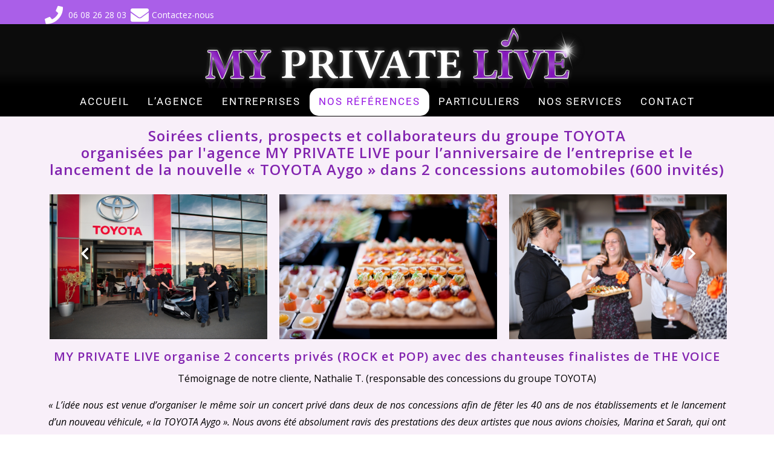

--- FILE ---
content_type: text/html; charset=UTF-8
request_url: https://myprivatelive.com/portfolio/animation-soiree-entreprise-toyota/
body_size: 34189
content:
<!-- open output: jupiterx_doctype --><!DOCTYPE html><!-- close output: jupiterx_doctype --><html lang="fr-FR" data-markup-id="jupiterx_html"><head  data-markup-id="jupiterx_head">	<meta charset="UTF-8" />
	<meta name="viewport" content="width=device-width, initial-scale=1" />
	<meta name='robots' content='index, follow, max-image-preview:large, max-snippet:-1, max-video-preview:-1' />
	<style>img:is([sizes="auto" i], [sizes^="auto," i]) { contain-intrinsic-size: 3000px 1500px }</style>
	
	<!-- This site is optimized with the Yoast SEO plugin v25.6 - https://yoast.com/wordpress/plugins/seo/ -->
	<title>Anniversaire TOYOTA | Animation soirée entreprise | Concert privé | MY PRIVATE LIVE |</title>
	<link rel="canonical" href="https://myprivatelive.com/portfolio/animation-soiree-entreprise-toyota/" />
	<meta property="og:locale" content="fr_FR" />
	<meta property="og:type" content="article" />
	<meta property="og:title" content="Anniversaire TOYOTA | Animation soirée entreprise | Concert privé | MY PRIVATE LIVE |" />
	<meta property="og:description" content="Soirées clients, prospects et collaborateurs du groupe TOYOTA organisées par l&rsquo;agence MY PRIVATE LIVE pour l’anniversaire de l’entreprise et le lancement de la nouvelle « TOYOTA Aygo » dans 2 concessions automobiles (600 invités) https://youtu.be/lmD1HPQSijMhttps://youtu.be/oydXhUQ15S4https://youtu.be/NLLP8avIboU MY PRIVATE LIVE organise 2 concerts privés (ROCK et POP) avec des chanteuses finalistes de THE VOICE Témoignage de notre [&hellip;]" />
	<meta property="og:url" content="https://myprivatelive.com/portfolio/animation-soiree-entreprise-toyota/" />
	<meta property="og:site_name" content="| Animation soirée entreprise | Concert privé | MY PRIVATE LIVE |" />
	<meta property="article:modified_time" content="2025-08-08T20:01:57+00:00" />
	<meta property="og:image" content="https://myprivatelive.com/wp-content/uploads/2020/05/logo-toyota-big-e1588859621365.png" />
	<meta property="og:image:width" content="900" />
	<meta property="og:image:height" content="492" />
	<meta property="og:image:type" content="image/png" />
	<meta name="twitter:card" content="summary_large_image" />
	<meta name="twitter:label1" content="Durée de lecture estimée" />
	<meta name="twitter:data1" content="8 minutes" />
	<script type="application/ld+json" class="yoast-schema-graph">{"@context":"https://schema.org","@graph":[{"@type":"WebPage","@id":"https://myprivatelive.com/portfolio/animation-soiree-entreprise-toyota/","url":"https://myprivatelive.com/portfolio/animation-soiree-entreprise-toyota/","name":"Anniversaire TOYOTA | Animation soirée entreprise | Concert privé | MY PRIVATE LIVE |","isPartOf":{"@id":"https://myprivatelive.com/#website"},"primaryImageOfPage":{"@id":"https://myprivatelive.com/portfolio/animation-soiree-entreprise-toyota/#primaryimage"},"image":{"@id":"https://myprivatelive.com/portfolio/animation-soiree-entreprise-toyota/#primaryimage"},"thumbnailUrl":"https://myprivatelive.com/wp-content/uploads/2020/05/logo-toyota-big-e1588859621365.png","datePublished":"2020-05-04T10:48:06+00:00","dateModified":"2025-08-08T20:01:57+00:00","breadcrumb":{"@id":"https://myprivatelive.com/portfolio/animation-soiree-entreprise-toyota/#breadcrumb"},"inLanguage":"fr-FR","potentialAction":[{"@type":"ReadAction","target":["https://myprivatelive.com/portfolio/animation-soiree-entreprise-toyota/"]}]},{"@type":"ImageObject","inLanguage":"fr-FR","@id":"https://myprivatelive.com/portfolio/animation-soiree-entreprise-toyota/#primaryimage","url":"https://myprivatelive.com/wp-content/uploads/2020/05/logo-toyota-big-e1588859621365.png","contentUrl":"https://myprivatelive.com/wp-content/uploads/2020/05/logo-toyota-big-e1588859621365.png","width":900,"height":492},{"@type":"BreadcrumbList","@id":"https://myprivatelive.com/portfolio/animation-soiree-entreprise-toyota/#breadcrumb","itemListElement":[{"@type":"ListItem","position":1,"name":"Accueil","item":"https://myprivatelive.com/"},{"@type":"ListItem","position":2,"name":"Portfolios","item":"https://myprivatelive.com/portfolio/"},{"@type":"ListItem","position":3,"name":"Anniversaire TOYOTA"}]},{"@type":"WebSite","@id":"https://myprivatelive.com/#website","url":"https://myprivatelive.com/","name":"| Animation soirée entreprise | Concert privé | MY PRIVATE LIVE |","description":"Première agence événementielle experte en animation musicale live &amp; organisation de concerts privés","publisher":{"@id":"https://myprivatelive.com/#organization"},"potentialAction":[{"@type":"SearchAction","target":{"@type":"EntryPoint","urlTemplate":"https://myprivatelive.com/?s={search_term_string}"},"query-input":{"@type":"PropertyValueSpecification","valueRequired":true,"valueName":"search_term_string"}}],"inLanguage":"fr-FR"},{"@type":"Organization","@id":"https://myprivatelive.com/#organization","name":"MY PRIVATE LIVE","url":"https://myprivatelive.com/","logo":{"@type":"ImageObject","inLanguage":"fr-FR","@id":"https://myprivatelive.com/#/schema/logo/image/","url":"https://myprivatelive.com/wp-content/uploads/2021/08/MPL_logoFinalHdBl2_big.jpg","contentUrl":"https://myprivatelive.com/wp-content/uploads/2021/08/MPL_logoFinalHdBl2_big.jpg","width":2500,"height":2324,"caption":"MY PRIVATE LIVE"},"image":{"@id":"https://myprivatelive.com/#/schema/logo/image/"},"sameAs":["https://www.linkedin.com/in/celinedarvieu/"]}]}</script>
	<!-- / Yoast SEO plugin. -->


<link rel="alternate" type="application/rss+xml" title="| Animation soirée entreprise | Concert privé | MY PRIVATE LIVE | &raquo; Flux" href="https://myprivatelive.com/feed/" />
<link rel="alternate" type="application/rss+xml" title="| Animation soirée entreprise | Concert privé | MY PRIVATE LIVE | &raquo; Flux des commentaires" href="https://myprivatelive.com/comments/feed/" />
<script type="text/javascript">
/* <![CDATA[ */
window._wpemojiSettings = {"baseUrl":"https:\/\/s.w.org\/images\/core\/emoji\/16.0.1\/72x72\/","ext":".png","svgUrl":"https:\/\/s.w.org\/images\/core\/emoji\/16.0.1\/svg\/","svgExt":".svg","source":{"concatemoji":"https:\/\/myprivatelive.com\/wp-includes\/js\/wp-emoji-release.min.js?ver=6.8.3"}};
/*! This file is auto-generated */
!function(s,n){var o,i,e;function c(e){try{var t={supportTests:e,timestamp:(new Date).valueOf()};sessionStorage.setItem(o,JSON.stringify(t))}catch(e){}}function p(e,t,n){e.clearRect(0,0,e.canvas.width,e.canvas.height),e.fillText(t,0,0);var t=new Uint32Array(e.getImageData(0,0,e.canvas.width,e.canvas.height).data),a=(e.clearRect(0,0,e.canvas.width,e.canvas.height),e.fillText(n,0,0),new Uint32Array(e.getImageData(0,0,e.canvas.width,e.canvas.height).data));return t.every(function(e,t){return e===a[t]})}function u(e,t){e.clearRect(0,0,e.canvas.width,e.canvas.height),e.fillText(t,0,0);for(var n=e.getImageData(16,16,1,1),a=0;a<n.data.length;a++)if(0!==n.data[a])return!1;return!0}function f(e,t,n,a){switch(t){case"flag":return n(e,"\ud83c\udff3\ufe0f\u200d\u26a7\ufe0f","\ud83c\udff3\ufe0f\u200b\u26a7\ufe0f")?!1:!n(e,"\ud83c\udde8\ud83c\uddf6","\ud83c\udde8\u200b\ud83c\uddf6")&&!n(e,"\ud83c\udff4\udb40\udc67\udb40\udc62\udb40\udc65\udb40\udc6e\udb40\udc67\udb40\udc7f","\ud83c\udff4\u200b\udb40\udc67\u200b\udb40\udc62\u200b\udb40\udc65\u200b\udb40\udc6e\u200b\udb40\udc67\u200b\udb40\udc7f");case"emoji":return!a(e,"\ud83e\udedf")}return!1}function g(e,t,n,a){var r="undefined"!=typeof WorkerGlobalScope&&self instanceof WorkerGlobalScope?new OffscreenCanvas(300,150):s.createElement("canvas"),o=r.getContext("2d",{willReadFrequently:!0}),i=(o.textBaseline="top",o.font="600 32px Arial",{});return e.forEach(function(e){i[e]=t(o,e,n,a)}),i}function t(e){var t=s.createElement("script");t.src=e,t.defer=!0,s.head.appendChild(t)}"undefined"!=typeof Promise&&(o="wpEmojiSettingsSupports",i=["flag","emoji"],n.supports={everything:!0,everythingExceptFlag:!0},e=new Promise(function(e){s.addEventListener("DOMContentLoaded",e,{once:!0})}),new Promise(function(t){var n=function(){try{var e=JSON.parse(sessionStorage.getItem(o));if("object"==typeof e&&"number"==typeof e.timestamp&&(new Date).valueOf()<e.timestamp+604800&&"object"==typeof e.supportTests)return e.supportTests}catch(e){}return null}();if(!n){if("undefined"!=typeof Worker&&"undefined"!=typeof OffscreenCanvas&&"undefined"!=typeof URL&&URL.createObjectURL&&"undefined"!=typeof Blob)try{var e="postMessage("+g.toString()+"("+[JSON.stringify(i),f.toString(),p.toString(),u.toString()].join(",")+"));",a=new Blob([e],{type:"text/javascript"}),r=new Worker(URL.createObjectURL(a),{name:"wpTestEmojiSupports"});return void(r.onmessage=function(e){c(n=e.data),r.terminate(),t(n)})}catch(e){}c(n=g(i,f,p,u))}t(n)}).then(function(e){for(var t in e)n.supports[t]=e[t],n.supports.everything=n.supports.everything&&n.supports[t],"flag"!==t&&(n.supports.everythingExceptFlag=n.supports.everythingExceptFlag&&n.supports[t]);n.supports.everythingExceptFlag=n.supports.everythingExceptFlag&&!n.supports.flag,n.DOMReady=!1,n.readyCallback=function(){n.DOMReady=!0}}).then(function(){return e}).then(function(){var e;n.supports.everything||(n.readyCallback(),(e=n.source||{}).concatemoji?t(e.concatemoji):e.wpemoji&&e.twemoji&&(t(e.twemoji),t(e.wpemoji)))}))}((window,document),window._wpemojiSettings);
/* ]]> */
</script>
<link rel='stylesheet' id='jupiterx_icons-css' href='https://myprivatelive.com/wp-content/themes/jupiterx/lib/assets/dist/css/icons-admin.css?ver=4.9.2' type='text/css' media='all' />
<link rel='stylesheet' id='dashicons-css' href='https://myprivatelive.com/wp-includes/css/dashicons.min.css?ver=6.8.3' type='text/css' media='all' />
<link rel='stylesheet' id='menu-icons-extra-css' href='https://myprivatelive.com/wp-content/plugins/menu-icons/css/extra.min.css?ver=0.13.18' type='text/css' media='all' />
<style id='wp-emoji-styles-inline-css' type='text/css'>

	img.wp-smiley, img.emoji {
		display: inline !important;
		border: none !important;
		box-shadow: none !important;
		height: 1em !important;
		width: 1em !important;
		margin: 0 0.07em !important;
		vertical-align: -0.1em !important;
		background: none !important;
		padding: 0 !important;
	}
</style>
<style id='classic-theme-styles-inline-css' type='text/css'>
/*! This file is auto-generated */
.wp-block-button__link{color:#fff;background-color:#32373c;border-radius:9999px;box-shadow:none;text-decoration:none;padding:calc(.667em + 2px) calc(1.333em + 2px);font-size:1.125em}.wp-block-file__button{background:#32373c;color:#fff;text-decoration:none}
</style>
<link rel='stylesheet' id='jet-engine-frontend-css' href='https://myprivatelive.com/wp-content/plugins/jet-engine/assets/css/frontend.css?ver=3.7.2' type='text/css' media='all' />
<style id='global-styles-inline-css' type='text/css'>
:root{--wp--preset--aspect-ratio--square: 1;--wp--preset--aspect-ratio--4-3: 4/3;--wp--preset--aspect-ratio--3-4: 3/4;--wp--preset--aspect-ratio--3-2: 3/2;--wp--preset--aspect-ratio--2-3: 2/3;--wp--preset--aspect-ratio--16-9: 16/9;--wp--preset--aspect-ratio--9-16: 9/16;--wp--preset--color--black: #000000;--wp--preset--color--cyan-bluish-gray: #abb8c3;--wp--preset--color--white: #ffffff;--wp--preset--color--pale-pink: #f78da7;--wp--preset--color--vivid-red: #cf2e2e;--wp--preset--color--luminous-vivid-orange: #ff6900;--wp--preset--color--luminous-vivid-amber: #fcb900;--wp--preset--color--light-green-cyan: #7bdcb5;--wp--preset--color--vivid-green-cyan: #00d084;--wp--preset--color--pale-cyan-blue: #8ed1fc;--wp--preset--color--vivid-cyan-blue: #0693e3;--wp--preset--color--vivid-purple: #9b51e0;--wp--preset--gradient--vivid-cyan-blue-to-vivid-purple: linear-gradient(135deg,rgba(6,147,227,1) 0%,rgb(155,81,224) 100%);--wp--preset--gradient--light-green-cyan-to-vivid-green-cyan: linear-gradient(135deg,rgb(122,220,180) 0%,rgb(0,208,130) 100%);--wp--preset--gradient--luminous-vivid-amber-to-luminous-vivid-orange: linear-gradient(135deg,rgba(252,185,0,1) 0%,rgba(255,105,0,1) 100%);--wp--preset--gradient--luminous-vivid-orange-to-vivid-red: linear-gradient(135deg,rgba(255,105,0,1) 0%,rgb(207,46,46) 100%);--wp--preset--gradient--very-light-gray-to-cyan-bluish-gray: linear-gradient(135deg,rgb(238,238,238) 0%,rgb(169,184,195) 100%);--wp--preset--gradient--cool-to-warm-spectrum: linear-gradient(135deg,rgb(74,234,220) 0%,rgb(151,120,209) 20%,rgb(207,42,186) 40%,rgb(238,44,130) 60%,rgb(251,105,98) 80%,rgb(254,248,76) 100%);--wp--preset--gradient--blush-light-purple: linear-gradient(135deg,rgb(255,206,236) 0%,rgb(152,150,240) 100%);--wp--preset--gradient--blush-bordeaux: linear-gradient(135deg,rgb(254,205,165) 0%,rgb(254,45,45) 50%,rgb(107,0,62) 100%);--wp--preset--gradient--luminous-dusk: linear-gradient(135deg,rgb(255,203,112) 0%,rgb(199,81,192) 50%,rgb(65,88,208) 100%);--wp--preset--gradient--pale-ocean: linear-gradient(135deg,rgb(255,245,203) 0%,rgb(182,227,212) 50%,rgb(51,167,181) 100%);--wp--preset--gradient--electric-grass: linear-gradient(135deg,rgb(202,248,128) 0%,rgb(113,206,126) 100%);--wp--preset--gradient--midnight: linear-gradient(135deg,rgb(2,3,129) 0%,rgb(40,116,252) 100%);--wp--preset--font-size--small: 13px;--wp--preset--font-size--medium: 20px;--wp--preset--font-size--large: 36px;--wp--preset--font-size--x-large: 42px;--wp--preset--spacing--20: 0.44rem;--wp--preset--spacing--30: 0.67rem;--wp--preset--spacing--40: 1rem;--wp--preset--spacing--50: 1.5rem;--wp--preset--spacing--60: 2.25rem;--wp--preset--spacing--70: 3.38rem;--wp--preset--spacing--80: 5.06rem;--wp--preset--shadow--natural: 6px 6px 9px rgba(0, 0, 0, 0.2);--wp--preset--shadow--deep: 12px 12px 50px rgba(0, 0, 0, 0.4);--wp--preset--shadow--sharp: 6px 6px 0px rgba(0, 0, 0, 0.2);--wp--preset--shadow--outlined: 6px 6px 0px -3px rgba(255, 255, 255, 1), 6px 6px rgba(0, 0, 0, 1);--wp--preset--shadow--crisp: 6px 6px 0px rgba(0, 0, 0, 1);}:where(.is-layout-flex){gap: 0.5em;}:where(.is-layout-grid){gap: 0.5em;}body .is-layout-flex{display: flex;}.is-layout-flex{flex-wrap: wrap;align-items: center;}.is-layout-flex > :is(*, div){margin: 0;}body .is-layout-grid{display: grid;}.is-layout-grid > :is(*, div){margin: 0;}:where(.wp-block-columns.is-layout-flex){gap: 2em;}:where(.wp-block-columns.is-layout-grid){gap: 2em;}:where(.wp-block-post-template.is-layout-flex){gap: 1.25em;}:where(.wp-block-post-template.is-layout-grid){gap: 1.25em;}.has-black-color{color: var(--wp--preset--color--black) !important;}.has-cyan-bluish-gray-color{color: var(--wp--preset--color--cyan-bluish-gray) !important;}.has-white-color{color: var(--wp--preset--color--white) !important;}.has-pale-pink-color{color: var(--wp--preset--color--pale-pink) !important;}.has-vivid-red-color{color: var(--wp--preset--color--vivid-red) !important;}.has-luminous-vivid-orange-color{color: var(--wp--preset--color--luminous-vivid-orange) !important;}.has-luminous-vivid-amber-color{color: var(--wp--preset--color--luminous-vivid-amber) !important;}.has-light-green-cyan-color{color: var(--wp--preset--color--light-green-cyan) !important;}.has-vivid-green-cyan-color{color: var(--wp--preset--color--vivid-green-cyan) !important;}.has-pale-cyan-blue-color{color: var(--wp--preset--color--pale-cyan-blue) !important;}.has-vivid-cyan-blue-color{color: var(--wp--preset--color--vivid-cyan-blue) !important;}.has-vivid-purple-color{color: var(--wp--preset--color--vivid-purple) !important;}.has-black-background-color{background-color: var(--wp--preset--color--black) !important;}.has-cyan-bluish-gray-background-color{background-color: var(--wp--preset--color--cyan-bluish-gray) !important;}.has-white-background-color{background-color: var(--wp--preset--color--white) !important;}.has-pale-pink-background-color{background-color: var(--wp--preset--color--pale-pink) !important;}.has-vivid-red-background-color{background-color: var(--wp--preset--color--vivid-red) !important;}.has-luminous-vivid-orange-background-color{background-color: var(--wp--preset--color--luminous-vivid-orange) !important;}.has-luminous-vivid-amber-background-color{background-color: var(--wp--preset--color--luminous-vivid-amber) !important;}.has-light-green-cyan-background-color{background-color: var(--wp--preset--color--light-green-cyan) !important;}.has-vivid-green-cyan-background-color{background-color: var(--wp--preset--color--vivid-green-cyan) !important;}.has-pale-cyan-blue-background-color{background-color: var(--wp--preset--color--pale-cyan-blue) !important;}.has-vivid-cyan-blue-background-color{background-color: var(--wp--preset--color--vivid-cyan-blue) !important;}.has-vivid-purple-background-color{background-color: var(--wp--preset--color--vivid-purple) !important;}.has-black-border-color{border-color: var(--wp--preset--color--black) !important;}.has-cyan-bluish-gray-border-color{border-color: var(--wp--preset--color--cyan-bluish-gray) !important;}.has-white-border-color{border-color: var(--wp--preset--color--white) !important;}.has-pale-pink-border-color{border-color: var(--wp--preset--color--pale-pink) !important;}.has-vivid-red-border-color{border-color: var(--wp--preset--color--vivid-red) !important;}.has-luminous-vivid-orange-border-color{border-color: var(--wp--preset--color--luminous-vivid-orange) !important;}.has-luminous-vivid-amber-border-color{border-color: var(--wp--preset--color--luminous-vivid-amber) !important;}.has-light-green-cyan-border-color{border-color: var(--wp--preset--color--light-green-cyan) !important;}.has-vivid-green-cyan-border-color{border-color: var(--wp--preset--color--vivid-green-cyan) !important;}.has-pale-cyan-blue-border-color{border-color: var(--wp--preset--color--pale-cyan-blue) !important;}.has-vivid-cyan-blue-border-color{border-color: var(--wp--preset--color--vivid-cyan-blue) !important;}.has-vivid-purple-border-color{border-color: var(--wp--preset--color--vivid-purple) !important;}.has-vivid-cyan-blue-to-vivid-purple-gradient-background{background: var(--wp--preset--gradient--vivid-cyan-blue-to-vivid-purple) !important;}.has-light-green-cyan-to-vivid-green-cyan-gradient-background{background: var(--wp--preset--gradient--light-green-cyan-to-vivid-green-cyan) !important;}.has-luminous-vivid-amber-to-luminous-vivid-orange-gradient-background{background: var(--wp--preset--gradient--luminous-vivid-amber-to-luminous-vivid-orange) !important;}.has-luminous-vivid-orange-to-vivid-red-gradient-background{background: var(--wp--preset--gradient--luminous-vivid-orange-to-vivid-red) !important;}.has-very-light-gray-to-cyan-bluish-gray-gradient-background{background: var(--wp--preset--gradient--very-light-gray-to-cyan-bluish-gray) !important;}.has-cool-to-warm-spectrum-gradient-background{background: var(--wp--preset--gradient--cool-to-warm-spectrum) !important;}.has-blush-light-purple-gradient-background{background: var(--wp--preset--gradient--blush-light-purple) !important;}.has-blush-bordeaux-gradient-background{background: var(--wp--preset--gradient--blush-bordeaux) !important;}.has-luminous-dusk-gradient-background{background: var(--wp--preset--gradient--luminous-dusk) !important;}.has-pale-ocean-gradient-background{background: var(--wp--preset--gradient--pale-ocean) !important;}.has-electric-grass-gradient-background{background: var(--wp--preset--gradient--electric-grass) !important;}.has-midnight-gradient-background{background: var(--wp--preset--gradient--midnight) !important;}.has-small-font-size{font-size: var(--wp--preset--font-size--small) !important;}.has-medium-font-size{font-size: var(--wp--preset--font-size--medium) !important;}.has-large-font-size{font-size: var(--wp--preset--font-size--large) !important;}.has-x-large-font-size{font-size: var(--wp--preset--font-size--x-large) !important;}
:where(.wp-block-post-template.is-layout-flex){gap: 1.25em;}:where(.wp-block-post-template.is-layout-grid){gap: 1.25em;}
:where(.wp-block-columns.is-layout-flex){gap: 2em;}:where(.wp-block-columns.is-layout-grid){gap: 2em;}
:root :where(.wp-block-pullquote){font-size: 1.5em;line-height: 1.6;}
</style>
<link rel='stylesheet' id='jupiterx-popups-animation-css' href='https://myprivatelive.com/wp-content/plugins/jupiterx-core/includes/extensions/raven/assets/lib/animate/animate.min.css?ver=4.9.2' type='text/css' media='all' />
<link rel='stylesheet' id='jupiterx-css' href='https://myprivatelive.com/wp-content/uploads/jupiterx/compiler/jupiterx/fbb1037.css?ver=4.9.2' type='text/css' media='all' />
<link rel='stylesheet' id='jet-menu-public-styles-css' href='https://myprivatelive.com/wp-content/plugins/jet-menu/assets/public/css/public.css?ver=2.4.13' type='text/css' media='all' />
<link rel='stylesheet' id='jupiterx-elements-dynamic-styles-css' href='https://myprivatelive.com/wp-content/uploads/jupiterx/compiler/jupiterx-elements-dynamic-styles/eedc30a.css?ver=4.9.2' type='text/css' media='all' />
<link rel='stylesheet' id='elementor-icons-css' href='https://myprivatelive.com/wp-content/plugins/elementor/assets/lib/eicons/css/elementor-icons.min.css?ver=5.44.0' type='text/css' media='all' />
<link rel='stylesheet' id='elementor-frontend-css' href='https://myprivatelive.com/wp-content/plugins/elementor/assets/css/frontend.min.css?ver=3.33.1' type='text/css' media='all' />
<link rel='stylesheet' id='jupiterx-core-raven-frontend-css' href='https://myprivatelive.com/wp-content/plugins/jupiterx-core/includes/extensions/raven/assets/css/frontend.min.css?ver=6.8.3' type='text/css' media='all' />
<link rel='stylesheet' id='elementor-post-1033-css' href='https://myprivatelive.com/wp-content/uploads/elementor/css/post-1033.css?ver=1763416042' type='text/css' media='all' />
<link rel='stylesheet' id='sellkit-frontend-css' href='https://myprivatelive.com/wp-content/plugins/sellkit/assets/dist/css/frontend.min.css?ver=2.3.5' type='text/css' media='all' />
<link rel='stylesheet' id='jet-blog-css' href='https://myprivatelive.com/wp-content/plugins/jet-blog/assets/css/jet-blog.css?ver=2.4.5.1' type='text/css' media='all' />
<link rel='stylesheet' id='jet-tabs-frontend-css' href='https://myprivatelive.com/wp-content/plugins/jet-tabs/assets/css/jet-tabs-frontend.css?ver=2.2.10' type='text/css' media='all' />
<link rel='stylesheet' id='jet-tricks-frontend-css' href='https://myprivatelive.com/wp-content/plugins/jet-tricks/assets/css/jet-tricks-frontend.css?ver=1.5.6' type='text/css' media='all' />
<link rel='stylesheet' id='font-awesome-css' href='https://myprivatelive.com/wp-content/plugins/elementor/assets/lib/font-awesome/css/font-awesome.min.css?ver=4.7.0' type='text/css' media='all' />
<link rel='stylesheet' id='flatpickr-css' href='https://myprivatelive.com/wp-content/plugins/elementor/assets/lib/flatpickr/flatpickr.min.css?ver=4.6.13' type='text/css' media='all' />
<link rel='stylesheet' id='e-animation-fadeInDown-css' href='https://myprivatelive.com/wp-content/plugins/elementor/assets/lib/animations/styles/fadeInDown.min.css?ver=3.33.1' type='text/css' media='all' />
<link rel='stylesheet' id='widget-video-css' href='https://myprivatelive.com/wp-content/plugins/elementor/assets/css/widget-video.min.css?ver=3.33.1' type='text/css' media='all' />
<link rel='stylesheet' id='e-animation-fadeInLeft-css' href='https://myprivatelive.com/wp-content/plugins/elementor/assets/lib/animations/styles/fadeInLeft.min.css?ver=3.33.1' type='text/css' media='all' />
<link rel='stylesheet' id='e-animation-fadeInRight-css' href='https://myprivatelive.com/wp-content/plugins/elementor/assets/lib/animations/styles/fadeInRight.min.css?ver=3.33.1' type='text/css' media='all' />
<link rel='stylesheet' id='jet-elements-css' href='https://myprivatelive.com/wp-content/plugins/jet-elements/assets/css/jet-elements.css?ver=2.7.9.1' type='text/css' media='all' />
<link rel='stylesheet' id='jet-carousel-css' href='https://myprivatelive.com/wp-content/plugins/jet-elements/assets/css/addons/jet-carousel.css?ver=2.7.9.1' type='text/css' media='all' />
<link rel='stylesheet' id='jet-carousel-skin-css' href='https://myprivatelive.com/wp-content/plugins/jet-elements/assets/css/skin/jet-carousel.css?ver=2.7.9.1' type='text/css' media='all' />
<link rel='stylesheet' id='jet-banner-css' href='https://myprivatelive.com/wp-content/plugins/jet-elements/assets/css/addons/jet-banner.css?ver=2.7.9.1' type='text/css' media='all' />
<link rel='stylesheet' id='elementor-post-3826-css' href='https://myprivatelive.com/wp-content/uploads/elementor/css/post-3826.css?ver=1763416495' type='text/css' media='all' />
<link rel='stylesheet' id='elementor-post-432-css' href='https://myprivatelive.com/wp-content/uploads/elementor/css/post-432.css?ver=1763416043' type='text/css' media='all' />
<link rel='stylesheet' id='elementor-post-63-css' href='https://myprivatelive.com/wp-content/uploads/elementor/css/post-63.css?ver=1763416043' type='text/css' media='all' />
<link rel='stylesheet' id='elementor-post-70-css' href='https://myprivatelive.com/wp-content/uploads/elementor/css/post-70.css?ver=1763416043' type='text/css' media='all' />
<link rel='stylesheet' id='elementor-gf-local-roboto-css' href='https://myprivatelive.com/wp-content/uploads/elementor/google-fonts/css/roboto.css?ver=1754656355' type='text/css' media='all' />
<link rel='stylesheet' id='elementor-gf-local-robotoslab-css' href='https://myprivatelive.com/wp-content/uploads/elementor/google-fonts/css/robotoslab.css?ver=1754656358' type='text/css' media='all' />
<link rel='stylesheet' id='elementor-gf-local-opensans-css' href='https://myprivatelive.com/wp-content/uploads/elementor/google-fonts/css/opensans.css?ver=1754656367' type='text/css' media='all' />
<link rel='stylesheet' id='elementor-gf-local-notoserif-css' href='https://myprivatelive.com/wp-content/uploads/elementor/google-fonts/css/notoserif.css?ver=1754656375' type='text/css' media='all' />
<link rel='stylesheet' id='elementor-gf-local-josefinsans-css' href='https://myprivatelive.com/wp-content/uploads/elementor/google-fonts/css/josefinsans.css?ver=1754656360' type='text/css' media='all' />
<script type="text/javascript" src="https://myprivatelive.com/wp-includes/js/jquery/jquery.min.js?ver=3.7.1" id="jquery-core-js"></script>
<script type="text/javascript" src="https://myprivatelive.com/wp-includes/js/jquery/jquery-migrate.min.js?ver=3.4.1" id="jquery-migrate-js"></script>
<script type="text/javascript" src="https://myprivatelive.com/wp-content/themes/jupiterx/lib/admin/assets/lib/webfont/webfont.min.js?ver=1.6.26" id="jupiterx-webfont-js"></script>
<script type="text/javascript" id="jupiterx-webfont-js-after">
/* <![CDATA[ */
WebFont.load({
				google: {
					families: ['Josefin Sans:100,200,300,400,500,600,700,800,900,100italic,200italic,300italic,400italic,500italic,600italic,700italic,800italic,900italic','Open Sans:100,200,300,400,500,600,700,800,900,100italic,200italic,300italic,400italic,500italic,600italic,700italic,800italic,900italic','Noto Serif:100,200,300,400,500,600,700,800,900,100italic,200italic,300italic,400italic,500italic,600italic,700italic,800italic,900italic']
				}
			});
/* ]]> */
</script>
<script type="text/javascript" src="https://myprivatelive.com/wp-content/themes/jupiterx/lib/assets/dist/js/utils.min.js?ver=4.9.2" id="jupiterx-utils-js"></script>
<link rel="https://api.w.org/" href="https://myprivatelive.com/wp-json/" /><link rel="alternate" title="JSON" type="application/json" href="https://myprivatelive.com/wp-json/wp/v2/portfolio/3826" /><link rel="EditURI" type="application/rsd+xml" title="RSD" href="https://myprivatelive.com/xmlrpc.php?rsd" />
<meta name="generator" content="WordPress 6.8.3" />
<link rel='shortlink' href='https://myprivatelive.com/?p=3826' />
<link rel="alternate" title="oEmbed (JSON)" type="application/json+oembed" href="https://myprivatelive.com/wp-json/oembed/1.0/embed?url=https%3A%2F%2Fmyprivatelive.com%2Fportfolio%2Fanimation-soiree-entreprise-toyota%2F" />
<link rel="alternate" title="oEmbed (XML)" type="text/xml+oembed" href="https://myprivatelive.com/wp-json/oembed/1.0/embed?url=https%3A%2F%2Fmyprivatelive.com%2Fportfolio%2Fanimation-soiree-entreprise-toyota%2F&#038;format=xml" />
<meta name="generator" content="Elementor 3.33.1; features: additional_custom_breakpoints; settings: css_print_method-external, google_font-enabled, font_display-auto">
<style type="text/css">.recentcomments a{display:inline !important;padding:0 !important;margin:0 !important;}</style>			<style>
				.e-con.e-parent:nth-of-type(n+4):not(.e-lazyloaded):not(.e-no-lazyload),
				.e-con.e-parent:nth-of-type(n+4):not(.e-lazyloaded):not(.e-no-lazyload) * {
					background-image: none !important;
				}
				@media screen and (max-height: 1024px) {
					.e-con.e-parent:nth-of-type(n+3):not(.e-lazyloaded):not(.e-no-lazyload),
					.e-con.e-parent:nth-of-type(n+3):not(.e-lazyloaded):not(.e-no-lazyload) * {
						background-image: none !important;
					}
				}
				@media screen and (max-height: 640px) {
					.e-con.e-parent:nth-of-type(n+2):not(.e-lazyloaded):not(.e-no-lazyload),
					.e-con.e-parent:nth-of-type(n+2):not(.e-lazyloaded):not(.e-no-lazyload) * {
						background-image: none !important;
					}
				}
			</style>
			<link rel="icon" href="https://myprivatelive.com/wp-content/uploads/2019/03/mpl_icon-150x150.png" sizes="32x32" />
<link rel="icon" href="https://myprivatelive.com/wp-content/uploads/2019/03/mpl_icon.png" sizes="192x192" />
<link rel="apple-touch-icon" href="https://myprivatelive.com/wp-content/uploads/2019/03/mpl_icon.png" />
<meta name="msapplication-TileImage" content="https://myprivatelive.com/wp-content/uploads/2019/03/mpl_icon.png" />
</head><body data-rsssl=1 class="wp-singular portfolio-template portfolio-template-full-width portfolio-template-full-width-php single single-portfolio postid-3826 wp-theme-jupiterx no-js jet-mega-menu-location elementor-default elementor-kit-1033 elementor-page elementor-page-3826 jupiterx-header-sticky jupiterx-header-tablet-behavior-off jupiterx-header-mobile-behavior-off" itemscope="itemscope" itemtype="http://schema.org/WebPage" data-markup-id="jupiterx_body"><a class="jupiterx-a11y jupiterx-a11y-skip-navigation-link" href="#jupiterx-main" data-markup-id="jupiterx_a11y_skip_navigation_link">Skip to content</a><div class="jupiterx-site" data-markup-id="jupiterx_site"><header class="jupiterx-header jupiterx-header-custom jupiterx-header-sticky-custom" data-jupiterx-settings="{&quot;breakpoint&quot;:&quot;767.98&quot;,&quot;template&quot;:&quot;432&quot;,&quot;stickyTemplate&quot;:&quot;63&quot;,&quot;behavior&quot;:&quot;sticky&quot;,&quot;offset&quot;:&quot;200&quot;}" role="banner" itemscope="itemscope" itemtype="http://schema.org/WPHeader" data-markup-id="jupiterx_header"><!-- open output: jupiterx_custom_header_template -->		<div data-elementor-type="header" data-elementor-id="432" class="elementor elementor-432">
						<section class="elementor-section elementor-top-section elementor-element elementor-element-c2f58c4 elementor-section-height-min-height elementor-section-content-middle elementor-section-boxed elementor-section-height-default elementor-section-items-middle" data-id="c2f58c4" data-element_type="section" data-settings="{&quot;jet_parallax_layout_list&quot;:[{&quot;_id&quot;:&quot;b5dea23&quot;,&quot;jet_parallax_layout_speed&quot;:{&quot;unit&quot;:&quot;%&quot;,&quot;size&quot;:50,&quot;sizes&quot;:[]},&quot;jet_parallax_layout_image&quot;:{&quot;url&quot;:&quot;&quot;,&quot;id&quot;:&quot;&quot;,&quot;size&quot;:&quot;&quot;},&quot;jet_parallax_layout_image_tablet&quot;:{&quot;url&quot;:&quot;&quot;,&quot;id&quot;:&quot;&quot;,&quot;size&quot;:&quot;&quot;},&quot;jet_parallax_layout_image_mobile&quot;:{&quot;url&quot;:&quot;&quot;,&quot;id&quot;:&quot;&quot;,&quot;size&quot;:&quot;&quot;},&quot;jet_parallax_layout_type&quot;:&quot;scroll&quot;,&quot;jet_parallax_layout_direction&quot;:&quot;1&quot;,&quot;jet_parallax_layout_fx_direction&quot;:null,&quot;jet_parallax_layout_z_index&quot;:&quot;&quot;,&quot;jet_parallax_layout_bg_x&quot;:50,&quot;jet_parallax_layout_bg_x_tablet&quot;:&quot;&quot;,&quot;jet_parallax_layout_bg_x_mobile&quot;:&quot;&quot;,&quot;jet_parallax_layout_bg_y&quot;:50,&quot;jet_parallax_layout_bg_y_tablet&quot;:&quot;&quot;,&quot;jet_parallax_layout_bg_y_mobile&quot;:&quot;&quot;,&quot;jet_parallax_layout_bg_size&quot;:&quot;auto&quot;,&quot;jet_parallax_layout_bg_size_tablet&quot;:&quot;&quot;,&quot;jet_parallax_layout_bg_size_mobile&quot;:&quot;&quot;,&quot;jet_parallax_layout_animation_prop&quot;:&quot;transform&quot;,&quot;jet_parallax_layout_on&quot;:[&quot;desktop&quot;,&quot;tablet&quot;]}],&quot;background_background&quot;:&quot;gradient&quot;}">
						<div class="elementor-container elementor-column-gap-default">
					<div class="elementor-column elementor-col-100 elementor-top-column elementor-element elementor-element-83bb7d1 raven-column-flex-horizontal" data-id="83bb7d1" data-element_type="column">
			<div class="elementor-widget-wrap elementor-element-populated">
						<div class="elementor-element elementor-element-d7dd6d4 elementor-hidden-desktop elementor-widget elementor-widget-text-editor" data-id="d7dd6d4" data-element_type="widget" data-widget_type="text-editor.default">
				<div class="elementor-widget-container">
									<h6> </h6>								</div>
				</div>
				<div class="elementor-element elementor-element-8ee8d30 elementor-icon-list--layout-inline elementor-align-center elementor-list-item-link-full_width elementor-invisible elementor-widget elementor-widget-icon-list" data-id="8ee8d30" data-element_type="widget" data-settings="{&quot;_animation&quot;:&quot;fadeInLeft&quot;}" data-widget_type="icon-list.default">
				<div class="elementor-widget-container">
							<ul class="elementor-icon-list-items elementor-inline-items">
							<li class="elementor-icon-list-item elementor-inline-item">
											<a href="https://myprivatelive.com/comment-nous-contacter/">

												<span class="elementor-icon-list-icon">
																<i class="fa fa-phone" aria-hidden="true"></i>
													</span>
										<span class="elementor-icon-list-text">06 08 26 28 03       </span>
											</a>
									</li>
						</ul>
						</div>
				</div>
				<div class="elementor-element elementor-element-5c197f1 elementor-icon-list--layout-inline elementor-align-right elementor-list-item-link-full_width elementor-invisible elementor-widget elementor-widget-icon-list" data-id="5c197f1" data-element_type="widget" data-settings="{&quot;_animation&quot;:&quot;fadeInLeft&quot;}" data-widget_type="icon-list.default">
				<div class="elementor-widget-container">
							<ul class="elementor-icon-list-items elementor-inline-items">
							<li class="elementor-icon-list-item elementor-inline-item">
											<a href="https://myprivatelive.com/comment-nous-contacter/">

												<span class="elementor-icon-list-icon">
																<i class="fa fa-envelope" aria-hidden="true"></i>
													</span>
										<span class="elementor-icon-list-text">Contactez-nous</span>
											</a>
									</li>
						</ul>
						</div>
				</div>
				<div class="elementor-element elementor-element-3d548c1 elementor-widget elementor-widget-spacer" data-id="3d548c1" data-element_type="widget" data-widget_type="spacer.default">
				<div class="elementor-widget-container">
							<div class="elementor-spacer">
			<div class="elementor-spacer-inner"></div>
		</div>
						</div>
				</div>
				<div class="elementor-element elementor-element-579a21f elementor-widget elementor-widget-raven-flex-spacer" data-id="579a21f" data-element_type="widget" data-widget_type="raven-flex-spacer.default">
				<div class="elementor-widget-container">
								<div class="raven-spacer">&nbsp;</div>
						</div>
				</div>
				<div class="elementor-element elementor-element-09de77c elementor-widget elementor-widget-raven-flex-spacer" data-id="09de77c" data-element_type="widget" data-widget_type="raven-flex-spacer.default">
				<div class="elementor-widget-container">
								<div class="raven-spacer">&nbsp;</div>
						</div>
				</div>
				<div class="elementor-element elementor-element-e47cba5 elementor-widget elementor-widget-raven-flex-spacer" data-id="e47cba5" data-element_type="widget" data-widget_type="raven-flex-spacer.default">
				<div class="elementor-widget-container">
								<div class="raven-spacer">&nbsp;</div>
						</div>
				</div>
				<div class="elementor-element elementor-element-3a12143 elementor-widget elementor-widget-raven-flex-spacer" data-id="3a12143" data-element_type="widget" data-widget_type="raven-flex-spacer.default">
				<div class="elementor-widget-container">
								<div class="raven-spacer">&nbsp;</div>
						</div>
				</div>
				<div class="elementor-element elementor-element-373bfd3 elementor-widget elementor-widget-raven-flex-spacer" data-id="373bfd3" data-element_type="widget" data-widget_type="raven-flex-spacer.default">
				<div class="elementor-widget-container">
								<div class="raven-spacer">&nbsp;</div>
						</div>
				</div>
				<div class="elementor-element elementor-element-bef097d elementor-hidden-desktop raven-nav-menu-stretch raven-breakpoint-mobile raven-nav-menu-align-left raven-mobile-nav-menu-align-left elementor-widget elementor-widget-raven-nav-menu" data-id="bef097d" data-element_type="widget" data-settings="{&quot;submenu_icon&quot;:&quot;&lt;svg 0=\&quot;fas fa-chevron-down\&quot; class=\&quot;e-font-icon-svg e-fas-chevron-down\&quot;&gt;\r\n\t\t\t\t\t&lt;use xlink:href=\&quot;#fas-chevron-down\&quot;&gt;\r\n\t\t\t\t\t\t&lt;symbol id=\&quot;fas-chevron-down\&quot; viewBox=\&quot;0 0 448 512\&quot;&gt;\r\n\t\t\t\t\t\t\t&lt;path d=\&quot;M207.029 381.476L12.686 187.132c-9.373-9.373-9.373-24.569 0-33.941l22.667-22.667c9.357-9.357 24.522-9.375 33.901-.04L224 284.505l154.745-154.021c9.379-9.335 24.544-9.317 33.901.04l22.667 22.667c9.373 9.373 9.373 24.569 0 33.941L240.971 381.476c-9.373 9.372-24.569 9.372-33.942 0z\&quot;&gt;&lt;\/path&gt;\r\n\t\t\t\t\t\t&lt;\/symbol&gt;\r\n\t\t\t\t\t&lt;\/use&gt;\r\n\t\t\t\t&lt;\/svg&gt;&quot;,&quot;full_width&quot;:&quot;stretch&quot;,&quot;mobile_layout&quot;:&quot;dropdown&quot;,&quot;submenu_space_between&quot;:{&quot;unit&quot;:&quot;px&quot;,&quot;size&quot;:&quot;&quot;,&quot;sizes&quot;:[]},&quot;submenu_opening_position&quot;:&quot;bottom&quot;}" data-widget_type="raven-nav-menu.default">
				<div class="elementor-widget-container">
							<nav class="raven-nav-menu-main raven-nav-menu-horizontal raven-nav-menu-tablet- raven-nav-menu-mobile- raven-nav-icons-hidden-tablet raven-nav-icons-hidden-mobile">
			<ul id="menu-bef097d" class="raven-nav-menu"><li class="menu-item menu-item-type-post_type menu-item-object-page menu-item-home menu-item-1146"><a href="https://myprivatelive.com/" class="raven-menu-item raven-link-item ">ACCUEIL</a></li>
<li class="menu-item menu-item-type-custom menu-item-object-custom menu-item-has-children menu-item-1474"><a href="https://myprivatelive.com/l-equipe/" class="raven-menu-item raven-link-item ">L&rsquo;AGENCE</a>
<ul class="0 sub-menu raven-submenu">
	<li class="menu-item menu-item-type-post_type menu-item-object-page menu-item-2169"><a href="https://myprivatelive.com/l-equipe/" class="raven-submenu-item raven-link-item ">L’équipe</a></li>
	<li class="menu-item menu-item-type-post_type menu-item-object-page menu-item-1834"><a href="https://myprivatelive.com/notre-expertise/" class="raven-submenu-item raven-link-item ">Notre expertise musicale</a></li>
</ul>
</li>
<li class="menu-item menu-item-type-custom menu-item-object-custom menu-item-has-children menu-item-6305"><a href="https://myprivatelive.com/animation-musicale-soiree-evenement-entreprise/" class="raven-menu-item raven-link-item ">ENTREPRISES</a>
<ul class="0 sub-menu raven-submenu">
	<li class="menu-item menu-item-type-post_type menu-item-object-page menu-item-3277"><a href="https://myprivatelive.com/animation-musicale-soiree-evenement-entreprise/" class="raven-submenu-item raven-link-item ">Concert privé ou animation musicale de votre soirée d’entreprise</a></li>
</ul>
</li>
<li class="menu-item menu-item-type-custom menu-item-object-custom current-menu-ancestor menu-item-has-children menu-item-1550"><a href="https://myprivatelive.com/concert-prive-animation-musicale-references-clients-entreprises/" class="raven-menu-item raven-link-item ">NOS RÉFÉRENCES</a>
<ul class="0 sub-menu raven-submenu">
	<li class="menu-item menu-item-type-post_type menu-item-object-page current-menu-ancestor current-menu-parent current_page_parent current_page_ancestor menu-item-has-children menu-item-3637"><a href="https://myprivatelive.com/concert-prive-animation-musicale-references-clients-entreprises/" class="raven-submenu-item raven-link-item ">Nos clients « entreprises » parlent de nous</a>
	<ul class="1 sub-menu raven-submenu">
		<li class="menu-item menu-item-type-post_type menu-item-object-portfolio menu-item-6388"><a href="https://myprivatelive.com/portfolio/animation-soiree-entreprise-anniversaire-spirit/" class="raven-submenu-item raven-link-item ">Anniversaire SPIRIT</a></li>
		<li class="menu-item menu-item-type-post_type menu-item-object-portfolio menu-item-6386"><a href="https://myprivatelive.com/portfolio/soiree-clients-du-groupe-cpr-am/" class="raven-submenu-item raven-link-item ">Anniversaire CPR Asset Management</a></li>
		<li class="menu-item menu-item-type-post_type menu-item-object-portfolio menu-item-6392"><a href="https://myprivatelive.com/portfolio/soiree-clients-ocea-smart-building/" class="raven-submenu-item raven-link-item ">Boat party OCEA Smart Building</a></li>
		<li class="menu-item menu-item-type-post_type menu-item-object-portfolio menu-item-7634"><a href="https://myprivatelive.com/portfolio/lancement-de-produits-prada/" class="raven-submenu-item raven-link-item ">Lancement de produits PRADA</a></li>
		<li class="menu-item menu-item-type-post_type menu-item-object-portfolio menu-item-6384"><a href="https://myprivatelive.com/portfolio/soiree-de-fin-dannee-inetum/" class="raven-submenu-item raven-link-item ">Soirée de fin d’année INETUM</a></li>
		<li class="menu-item menu-item-type-post_type menu-item-object-portfolio menu-item-6397"><a href="https://myprivatelive.com/portfolio/fete-de-noel-amiral-gestion/" class="raven-submenu-item raven-link-item ">Fête de Noël AMIRAL Gestion</a></li>
		<li class="menu-item menu-item-type-post_type menu-item-object-portfolio menu-item-6383"><a href="https://myprivatelive.com/portfolio/soiree-collaborateurs-se-loger/" class="raven-submenu-item raven-link-item ">Rooftop party SE LOGER</a></li>
		<li class="menu-item menu-item-type-post_type menu-item-object-portfolio menu-item-6387"><a href="https://myprivatelive.com/portfolio/anniversaire-schnippe/" class="raven-submenu-item raven-link-item ">Anniversaire SNIPPE Projecten</a></li>
		<li class="menu-item menu-item-type-post_type menu-item-object-portfolio menu-item-6400"><a href="https://myprivatelive.com/portfolio/soiree-de-fin-dannee-paypal/" class="raven-submenu-item raven-link-item ">Fête de Noël PAYPAL</a></li>
		<li class="menu-item menu-item-type-post_type menu-item-object-portfolio menu-item-6382"><a href="https://myprivatelive.com/portfolio/cocktail-clients-cpr-am/" class="raven-submenu-item raven-link-item ">Rooftop parties CPR Asset Management</a></li>
		<li class="menu-item menu-item-type-post_type menu-item-object-portfolio menu-item-6381"><a href="https://myprivatelive.com/portfolio/cocktail-journalistes-pernod-ricard/" class="raven-submenu-item raven-link-item ">Rooftop &#038; garden parties PERNOD RICARD</a></li>
		<li class="menu-item menu-item-type-post_type menu-item-object-portfolio menu-item-6393"><a href="https://myprivatelive.com/portfolio/depart-retraite-bft-im/" class="raven-submenu-item raven-link-item ">Départ en retraite BFT Investment Managers</a></li>
		<li class="menu-item menu-item-type-post_type menu-item-object-portfolio menu-item-6385"><a href="https://myprivatelive.com/portfolio/concert-prive-the-voice-organisee-pour-une-soiree-de-gala-du-groupe-caisse-depargne/" class="raven-submenu-item raven-link-item ">Dîner de gala CAISSE D’ÉPARGNE</a></li>
		<li class="menu-item menu-item-type-post_type menu-item-object-portfolio menu-item-8105"><a href="https://myprivatelive.com/portfolio/anniversaire-bluelink/" class="raven-submenu-item raven-link-item ">Anniversaire BLUELINK</a></li>
		<li class="menu-item menu-item-type-post_type menu-item-object-portfolio menu-item-6396"><a href="https://myprivatelive.com/portfolio/fete-de-la-musique-cnfpt/" class="raven-submenu-item raven-link-item ">Fête de la Musique CNFPT</a></li>
		<li class="menu-item menu-item-type-post_type menu-item-object-portfolio menu-item-6391"><a href="https://myprivatelive.com/portfolio/soiree-collaborateurs-du-groupe-cpr-am/" class="raven-submenu-item raven-link-item ">Boat party CPR Asset Management</a></li>
		<li class="menu-item menu-item-type-post_type menu-item-object-portfolio current-menu-item menu-item-6389"><a href="https://myprivatelive.com/portfolio/animation-soiree-entreprise-toyota/" aria-current="page" class="raven-submenu-item raven-link-item  raven-menu-item-active">Anniversaire et lancement de produit TOYOTA</a></li>
		<li class="menu-item menu-item-type-post_type menu-item-object-portfolio menu-item-6399"><a href="https://myprivatelive.com/portfolio/animation-soiree-entreprise-clarins/" class="raven-submenu-item raven-link-item ">Fête de Noël CLARINS</a></li>
		<li class="menu-item menu-item-type-post_type menu-item-object-portfolio menu-item-6402"><a href="https://myprivatelive.com/portfolio/concert-prive-redevco/" class="raven-submenu-item raven-link-item ">Inauguration REDEVCO Properties</a></li>
		<li class="menu-item menu-item-type-post_type menu-item-object-portfolio menu-item-6394"><a href="https://myprivatelive.com/portfolio/depart-en-retraite-federation-cftc/" class="raven-submenu-item raven-link-item ">Départ en retraite CFTC</a></li>
		<li class="menu-item menu-item-type-post_type menu-item-object-portfolio menu-item-6401"><a href="https://myprivatelive.com/portfolio/cocktail-journalistes-eurocommercial/" class="raven-submenu-item raven-link-item ">Garden party EUROCOMMERCIAL Properties</a></li>
		<li class="menu-item menu-item-type-post_type menu-item-object-portfolio menu-item-6395"><a href="https://myprivatelive.com/portfolio/diner-gala-galian/" class="raven-submenu-item raven-link-item ">Dîner de gala GALIAN</a></li>
		<li class="menu-item menu-item-type-post_type menu-item-object-portfolio menu-item-8186"><a href="https://myprivatelive.com/portfolio/soiree-collaborateurs-fff/" class="raven-submenu-item raven-link-item ">Soirée collaborateurs FFF</a></li>
		<li class="menu-item menu-item-type-post_type menu-item-object-portfolio menu-item-8232"><a href="https://myprivatelive.com/portfolio/boat-party-edm-group/" class="raven-submenu-item raven-link-item ">Boat party EDM GROUP</a></li>
		<li class="menu-item menu-item-type-post_type menu-item-object-portfolio menu-item-6398"><a href="https://myprivatelive.com/portfolio/fete-de-noel-capza/" class="raven-submenu-item raven-link-item ">Fête de Noël CAPZA</a></li>
	</ul>
</li>
	<li class="menu-item menu-item-type-post_type menu-item-object-page menu-item-3630"><a href="https://myprivatelive.com/concert-prive-animation-musicale-references-clients-particuliers/" class="raven-submenu-item raven-link-item ">Nos clients « particuliers » parlent de nous</a></li>
	<li class="menu-item menu-item-type-post_type menu-item-object-page menu-item-3646"><a href="https://myprivatelive.com/concert-prive-animation-musicale-medias/" class="raven-submenu-item raven-link-item ">Les médias aussi parlent de nous</a></li>
</ul>
</li>
<li class="menu-item menu-item-type-custom menu-item-object-custom menu-item-has-children menu-item-3571"><a href="https://myprivatelive.com/organiser-evenement-musique-artistes-particuliers-concert-prive-a-domicile/" class="raven-menu-item raven-link-item ">PARTICULIERS</a>
<ul class="0 sub-menu raven-submenu">
	<li class="menu-item menu-item-type-post_type menu-item-object-page menu-item-3562"><a href="https://myprivatelive.com/organiser-evenement-musique-artistes-particuliers-concert-prive-a-domicile/" class="raven-submenu-item raven-link-item ">Concert privé à domicile ou animation musicale de votre mariage ou anniversaire</a></li>
</ul>
</li>
<li class="menu-item menu-item-type-post_type menu-item-object-page menu-item-has-children menu-item-10909"><a href="https://myprivatelive.com/nos-services/" class="raven-menu-item raven-link-item ">NOS SERVICES</a>
<ul class="0 sub-menu raven-submenu">
	<li class="menu-item menu-item-type-post_type menu-item-object-page menu-item-has-children menu-item-2821"><a href="https://myprivatelive.com/musicien-chanteur-concert-prive-animation-soiree/" class="raven-submenu-item raven-link-item ">MY PRIVATE LIVE music :<br>Nos animations musique live &#038; concerts privés</a>
	<ul class="1 sub-menu raven-submenu">
		<li class="menu-item menu-item-type-post_type menu-item-object-portfolio menu-item-7360"><a href="https://myprivatelive.com/portfolio/chant-lyrique/" class="raven-submenu-item raven-link-item ">Chant lyrique</a></li>
		<li class="menu-item menu-item-type-post_type menu-item-object-portfolio menu-item-7101"><a href="https://myprivatelive.com/portfolio/disco/" class="raven-submenu-item raven-link-item ">Disco</a></li>
		<li class="menu-item menu-item-type-post_type menu-item-object-portfolio menu-item-6984"><a href="https://myprivatelive.com/portfolio/dj-live/" class="raven-submenu-item raven-link-item ">DJ live</a></li>
		<li class="menu-item menu-item-type-post_type menu-item-object-portfolio menu-item-3090"><a href="https://myprivatelive.com/portfolio/folk-chanteur-concert-prive-animation-soiree/" class="raven-submenu-item raven-link-item ">Folk</a></li>
		<li class="menu-item menu-item-type-post_type menu-item-object-portfolio menu-item-7431"><a href="https://myprivatelive.com/portfolio/funk/" class="raven-submenu-item raven-link-item ">Funk</a></li>
		<li class="menu-item menu-item-type-post_type menu-item-object-portfolio menu-item-3036"><a href="https://myprivatelive.com/portfolio/jazz-manouche-chanteur-concert-prive-animation-soiree/" class="raven-submenu-item raven-link-item ">Jazz manouche</a></li>
		<li class="menu-item menu-item-type-post_type menu-item-object-portfolio menu-item-7037"><a href="https://myprivatelive.com/portfolio/musique-bresilienne/" class="raven-submenu-item raven-link-item ">Musique brésilienne</a></li>
		<li class="menu-item menu-item-type-post_type menu-item-object-portfolio menu-item-7347"><a href="https://myprivatelive.com/portfolio/musique-classique/" class="raven-submenu-item raven-link-item ">Musique classique</a></li>
		<li class="menu-item menu-item-type-post_type menu-item-object-portfolio menu-item-6969"><a href="https://myprivatelive.com/portfolio/zouk/" class="raven-submenu-item raven-link-item ">Musique créole</a></li>
		<li class="menu-item menu-item-type-post_type menu-item-object-portfolio menu-item-6962"><a href="https://myprivatelive.com/portfolio/musique-latine/" class="raven-submenu-item raven-link-item ">Musique latine</a></li>
		<li class="menu-item menu-item-type-post_type menu-item-object-portfolio menu-item-7458"><a href="https://myprivatelive.com/portfolio/pop-classique/" class="raven-submenu-item raven-link-item ">Pop classique</a></li>
		<li class="menu-item menu-item-type-post_type menu-item-object-portfolio menu-item-3037"><a href="https://myprivatelive.com/portfolio/pop-internationale-chanteur-concert-prive-animation-soiree/" class="raven-submenu-item raven-link-item ">Pop internationale</a></li>
		<li class="menu-item menu-item-type-post_type menu-item-object-portfolio menu-item-2632"><a href="https://myprivatelive.com/portfolio/pop-jazz-chanteur-concert-prive-animation-soiree/" class="raven-submenu-item raven-link-item ">Pop jazz</a></li>
		<li class="menu-item menu-item-type-post_type menu-item-object-portfolio menu-item-7109"><a href="https://myprivatelive.com/portfolio/pop-rock/" class="raven-submenu-item raven-link-item ">Pop rock</a></li>
		<li class="menu-item menu-item-type-post_type menu-item-object-portfolio menu-item-7376"><a href="https://myprivatelive.com/portfolio/rb/" class="raven-submenu-item raven-link-item ">R&#038;B</a></li>
		<li class="menu-item menu-item-type-post_type menu-item-object-portfolio menu-item-6951"><a href="https://myprivatelive.com/portfolio/rock-anglo-saxon-chanteur-concert-prive-animation-soiree/" class="raven-submenu-item raven-link-item ">Rock anglo-saxon</a></li>
		<li class="menu-item menu-item-type-post_type menu-item-object-portfolio menu-item-3228"><a href="https://myprivatelive.com/portfolio/salsa-cubaine-chanteur-concert-prive-animation-soiree/" class="raven-submenu-item raven-link-item ">Salsa cubaine</a></li>
		<li class="menu-item menu-item-type-post_type menu-item-object-portfolio menu-item-7127"><a href="https://myprivatelive.com/portfolio/soul/" class="raven-submenu-item raven-link-item ">Soul</a></li>
		<li class="menu-item menu-item-type-post_type menu-item-object-portfolio menu-item-7537"><a href="https://myprivatelive.com/portfolio/standards-de-jazz/" class="raven-submenu-item raven-link-item ">Standards de jazz</a></li>
		<li class="menu-item menu-item-type-post_type menu-item-object-portfolio menu-item-6980"><a href="https://myprivatelive.com/portfolio/variete-francaise/" class="raven-submenu-item raven-link-item ">Variété française</a></li>
	</ul>
</li>
	<li class="menu-item menu-item-type-post_type menu-item-object-page menu-item-12340"><a href="https://myprivatelive.com/my-private-live-dj-nos-animations-dj/" class="raven-submenu-item raven-link-item ">MY PRIVATE LIVE dj :<br>Nos animations musicales DJ</a></li>
	<li class="menu-item menu-item-type-post_type menu-item-object-page menu-item-has-children menu-item-9594"><a href="https://myprivatelive.com/animation-team-building-incentive-engagement/" class="raven-submenu-item raven-link-item ">MY PRIVATE LIVE team building :<br>Nos animations engageantes &#038; team building</a>
	<ul class="1 sub-menu raven-submenu">
		<li class="menu-item menu-item-type-post_type menu-item-object-portfolio menu-item-9684"><a href="https://myprivatelive.com/portfolio/blindtest-live/" class="raven-submenu-item raven-link-item ">Blindtest live</a></li>
		<li class="menu-item menu-item-type-post_type menu-item-object-portfolio menu-item-9632"><a href="https://myprivatelive.com/portfolio/borne-photo/" class="raven-submenu-item raven-link-item ">Borne photo selfie</a></li>
		<li class="menu-item menu-item-type-post_type menu-item-object-portfolio menu-item-10694"><a href="https://myprivatelive.com/portfolio/cabine-karaoke/" class="raven-submenu-item raven-link-item ">Cabine karaoké</a></li>
		<li class="menu-item menu-item-type-post_type menu-item-object-portfolio menu-item-9790"><a href="https://myprivatelive.com/portfolio/calligraphie/" class="raven-submenu-item raven-link-item ">Calligraphie &#038; tatouage éphémère</a></li>
		<li class="menu-item menu-item-type-post_type menu-item-object-portfolio menu-item-10021"><a href="https://myprivatelive.com/portfolio/creation-digitale/" class="raven-submenu-item raven-link-item ">Création digitale</a></li>
		<li class="menu-item menu-item-type-post_type menu-item-object-portfolio menu-item-10633"><a href="https://myprivatelive.com/portfolio/escape-game-murder-party/" class="raven-submenu-item raven-link-item ">Escape game &#038; murder party</a></li>
		<li class="menu-item menu-item-type-post_type menu-item-object-portfolio menu-item-10409"><a href="https://myprivatelive.com/portfolio/haka/" class="raven-submenu-item raven-link-item ">Haka</a></li>
		<li class="menu-item menu-item-type-post_type menu-item-object-portfolio menu-item-10732"><a href="https://myprivatelive.com/portfolio/initiation-batucada-percussions-bresiliennes/" class="raven-submenu-item raven-link-item ">Initiation batucada</a></li>
		<li class="menu-item menu-item-type-post_type menu-item-object-portfolio menu-item-9691"><a href="https://myprivatelive.com/portfolio/karaoke-live/" class="raven-submenu-item raven-link-item ">Karaoké live</a></li>
		<li class="menu-item menu-item-type-post_type menu-item-object-portfolio menu-item-11823"><a href="https://myprivatelive.com/portfolio/karaoke-sur-ecran/" class="raven-submenu-item raven-link-item ">Karaoké sur écran</a></li>
		<li class="menu-item menu-item-type-post_type menu-item-object-portfolio menu-item-9761"><a href="https://myprivatelive.com/portfolio/magie-close-up/" class="raven-submenu-item raven-link-item ">Magie &#038; mentalisme</a></li>
		<li class="menu-item menu-item-type-post_type menu-item-object-portfolio menu-item-10821"><a href="https://myprivatelive.com/portfolio/massage-shiatsu/" class="raven-submenu-item raven-link-item ">Massage shiatsu</a></li>
		<li class="menu-item menu-item-type-post_type menu-item-object-portfolio menu-item-10594"><a href="https://myprivatelive.com/portfolio/realite-virtuelle-immersive/" class="raven-submenu-item raven-link-item ">Réalité virtuelle immersive</a></li>
		<li class="menu-item menu-item-type-post_type menu-item-object-portfolio menu-item-10170"><a href="https://myprivatelive.com/portfolio/spectacle-de-cirque-de-rue/" class="raven-submenu-item raven-link-item ">Spectacle de cirque &#038; de rue</a></li>
		<li class="menu-item menu-item-type-post_type menu-item-object-portfolio menu-item-10099"><a href="https://myprivatelive.com/portfolio/spectacle-de-danse/" class="raven-submenu-item raven-link-item ">Spectacle de danse</a></li>
		<li class="menu-item menu-item-type-post_type menu-item-object-portfolio menu-item-10283"><a href="https://myprivatelive.com/portfolio/spectacle-musical-collaborateurs/" class="raven-submenu-item raven-link-item ">Spectacle musical collaborateurs</a></li>
	</ul>
</li>
</ul>
</li>
<li class="menu-item menu-item-type-custom menu-item-object-custom menu-item-has-children menu-item-11591"><a href="https://myprivatelive.com/comment-nous-contacter" class="raven-menu-item raven-link-item ">CONTACT</a>
<ul class="0 sub-menu raven-submenu">
	<li class="menu-item menu-item-type-post_type menu-item-object-page menu-item-11594"><a href="https://myprivatelive.com/comment-nous-contacter/" class="raven-submenu-item raven-link-item ">Comment nous contacter ?</a></li>
	<li class="menu-item menu-item-type-post_type menu-item-object-page menu-item-12502"><a href="https://myprivatelive.com/animation-musicale-concert-prive-questions-frequentes/" class="raven-submenu-item raven-link-item ">Questions fréquentes</a></li>
</ul>
</li>
</ul>		</nav>

		<div class="raven-nav-menu-toggle">

						<div class="raven-nav-menu-toggle-button ">
								<span class="fa fa-bars"></span>
								</div>

		</div>
		<nav class="raven-nav-icons-hidden-tablet raven-nav-icons-hidden-mobile raven-nav-menu-mobile raven-nav-menu-dropdown">
									<div class="raven-container">
				<ul id="menu-mobile-bef097d" class="raven-nav-menu"><li class="menu-item menu-item-type-post_type menu-item-object-page menu-item-home menu-item-1146"><a href="https://myprivatelive.com/" class="raven-menu-item raven-link-item ">ACCUEIL</a></li>
<li class="menu-item menu-item-type-custom menu-item-object-custom menu-item-has-children menu-item-1474"><a href="https://myprivatelive.com/l-equipe/" class="raven-menu-item raven-link-item ">L&rsquo;AGENCE</a>
<ul class="0 sub-menu raven-submenu">
	<li class="menu-item menu-item-type-post_type menu-item-object-page menu-item-2169"><a href="https://myprivatelive.com/l-equipe/" class="raven-submenu-item raven-link-item ">L’équipe</a></li>
	<li class="menu-item menu-item-type-post_type menu-item-object-page menu-item-1834"><a href="https://myprivatelive.com/notre-expertise/" class="raven-submenu-item raven-link-item ">Notre expertise musicale</a></li>
</ul>
</li>
<li class="menu-item menu-item-type-custom menu-item-object-custom menu-item-has-children menu-item-6305"><a href="https://myprivatelive.com/animation-musicale-soiree-evenement-entreprise/" class="raven-menu-item raven-link-item ">ENTREPRISES</a>
<ul class="0 sub-menu raven-submenu">
	<li class="menu-item menu-item-type-post_type menu-item-object-page menu-item-3277"><a href="https://myprivatelive.com/animation-musicale-soiree-evenement-entreprise/" class="raven-submenu-item raven-link-item ">Concert privé ou animation musicale de votre soirée d’entreprise</a></li>
</ul>
</li>
<li class="menu-item menu-item-type-custom menu-item-object-custom current-menu-ancestor menu-item-has-children menu-item-1550"><a href="https://myprivatelive.com/concert-prive-animation-musicale-references-clients-entreprises/" class="raven-menu-item raven-link-item ">NOS RÉFÉRENCES</a>
<ul class="0 sub-menu raven-submenu">
	<li class="menu-item menu-item-type-post_type menu-item-object-page current-menu-ancestor current-menu-parent current_page_parent current_page_ancestor menu-item-has-children menu-item-3637"><a href="https://myprivatelive.com/concert-prive-animation-musicale-references-clients-entreprises/" class="raven-submenu-item raven-link-item ">Nos clients « entreprises » parlent de nous</a>
	<ul class="1 sub-menu raven-submenu">
		<li class="menu-item menu-item-type-post_type menu-item-object-portfolio menu-item-6388"><a href="https://myprivatelive.com/portfolio/animation-soiree-entreprise-anniversaire-spirit/" class="raven-submenu-item raven-link-item ">Anniversaire SPIRIT</a></li>
		<li class="menu-item menu-item-type-post_type menu-item-object-portfolio menu-item-6386"><a href="https://myprivatelive.com/portfolio/soiree-clients-du-groupe-cpr-am/" class="raven-submenu-item raven-link-item ">Anniversaire CPR Asset Management</a></li>
		<li class="menu-item menu-item-type-post_type menu-item-object-portfolio menu-item-6392"><a href="https://myprivatelive.com/portfolio/soiree-clients-ocea-smart-building/" class="raven-submenu-item raven-link-item ">Boat party OCEA Smart Building</a></li>
		<li class="menu-item menu-item-type-post_type menu-item-object-portfolio menu-item-7634"><a href="https://myprivatelive.com/portfolio/lancement-de-produits-prada/" class="raven-submenu-item raven-link-item ">Lancement de produits PRADA</a></li>
		<li class="menu-item menu-item-type-post_type menu-item-object-portfolio menu-item-6384"><a href="https://myprivatelive.com/portfolio/soiree-de-fin-dannee-inetum/" class="raven-submenu-item raven-link-item ">Soirée de fin d’année INETUM</a></li>
		<li class="menu-item menu-item-type-post_type menu-item-object-portfolio menu-item-6397"><a href="https://myprivatelive.com/portfolio/fete-de-noel-amiral-gestion/" class="raven-submenu-item raven-link-item ">Fête de Noël AMIRAL Gestion</a></li>
		<li class="menu-item menu-item-type-post_type menu-item-object-portfolio menu-item-6383"><a href="https://myprivatelive.com/portfolio/soiree-collaborateurs-se-loger/" class="raven-submenu-item raven-link-item ">Rooftop party SE LOGER</a></li>
		<li class="menu-item menu-item-type-post_type menu-item-object-portfolio menu-item-6387"><a href="https://myprivatelive.com/portfolio/anniversaire-schnippe/" class="raven-submenu-item raven-link-item ">Anniversaire SNIPPE Projecten</a></li>
		<li class="menu-item menu-item-type-post_type menu-item-object-portfolio menu-item-6400"><a href="https://myprivatelive.com/portfolio/soiree-de-fin-dannee-paypal/" class="raven-submenu-item raven-link-item ">Fête de Noël PAYPAL</a></li>
		<li class="menu-item menu-item-type-post_type menu-item-object-portfolio menu-item-6382"><a href="https://myprivatelive.com/portfolio/cocktail-clients-cpr-am/" class="raven-submenu-item raven-link-item ">Rooftop parties CPR Asset Management</a></li>
		<li class="menu-item menu-item-type-post_type menu-item-object-portfolio menu-item-6381"><a href="https://myprivatelive.com/portfolio/cocktail-journalistes-pernod-ricard/" class="raven-submenu-item raven-link-item ">Rooftop &#038; garden parties PERNOD RICARD</a></li>
		<li class="menu-item menu-item-type-post_type menu-item-object-portfolio menu-item-6393"><a href="https://myprivatelive.com/portfolio/depart-retraite-bft-im/" class="raven-submenu-item raven-link-item ">Départ en retraite BFT Investment Managers</a></li>
		<li class="menu-item menu-item-type-post_type menu-item-object-portfolio menu-item-6385"><a href="https://myprivatelive.com/portfolio/concert-prive-the-voice-organisee-pour-une-soiree-de-gala-du-groupe-caisse-depargne/" class="raven-submenu-item raven-link-item ">Dîner de gala CAISSE D’ÉPARGNE</a></li>
		<li class="menu-item menu-item-type-post_type menu-item-object-portfolio menu-item-8105"><a href="https://myprivatelive.com/portfolio/anniversaire-bluelink/" class="raven-submenu-item raven-link-item ">Anniversaire BLUELINK</a></li>
		<li class="menu-item menu-item-type-post_type menu-item-object-portfolio menu-item-6396"><a href="https://myprivatelive.com/portfolio/fete-de-la-musique-cnfpt/" class="raven-submenu-item raven-link-item ">Fête de la Musique CNFPT</a></li>
		<li class="menu-item menu-item-type-post_type menu-item-object-portfolio menu-item-6391"><a href="https://myprivatelive.com/portfolio/soiree-collaborateurs-du-groupe-cpr-am/" class="raven-submenu-item raven-link-item ">Boat party CPR Asset Management</a></li>
		<li class="menu-item menu-item-type-post_type menu-item-object-portfolio current-menu-item menu-item-6389"><a href="https://myprivatelive.com/portfolio/animation-soiree-entreprise-toyota/" aria-current="page" class="raven-submenu-item raven-link-item  raven-menu-item-active">Anniversaire et lancement de produit TOYOTA</a></li>
		<li class="menu-item menu-item-type-post_type menu-item-object-portfolio menu-item-6399"><a href="https://myprivatelive.com/portfolio/animation-soiree-entreprise-clarins/" class="raven-submenu-item raven-link-item ">Fête de Noël CLARINS</a></li>
		<li class="menu-item menu-item-type-post_type menu-item-object-portfolio menu-item-6402"><a href="https://myprivatelive.com/portfolio/concert-prive-redevco/" class="raven-submenu-item raven-link-item ">Inauguration REDEVCO Properties</a></li>
		<li class="menu-item menu-item-type-post_type menu-item-object-portfolio menu-item-6394"><a href="https://myprivatelive.com/portfolio/depart-en-retraite-federation-cftc/" class="raven-submenu-item raven-link-item ">Départ en retraite CFTC</a></li>
		<li class="menu-item menu-item-type-post_type menu-item-object-portfolio menu-item-6401"><a href="https://myprivatelive.com/portfolio/cocktail-journalistes-eurocommercial/" class="raven-submenu-item raven-link-item ">Garden party EUROCOMMERCIAL Properties</a></li>
		<li class="menu-item menu-item-type-post_type menu-item-object-portfolio menu-item-6395"><a href="https://myprivatelive.com/portfolio/diner-gala-galian/" class="raven-submenu-item raven-link-item ">Dîner de gala GALIAN</a></li>
		<li class="menu-item menu-item-type-post_type menu-item-object-portfolio menu-item-8186"><a href="https://myprivatelive.com/portfolio/soiree-collaborateurs-fff/" class="raven-submenu-item raven-link-item ">Soirée collaborateurs FFF</a></li>
		<li class="menu-item menu-item-type-post_type menu-item-object-portfolio menu-item-8232"><a href="https://myprivatelive.com/portfolio/boat-party-edm-group/" class="raven-submenu-item raven-link-item ">Boat party EDM GROUP</a></li>
		<li class="menu-item menu-item-type-post_type menu-item-object-portfolio menu-item-6398"><a href="https://myprivatelive.com/portfolio/fete-de-noel-capza/" class="raven-submenu-item raven-link-item ">Fête de Noël CAPZA</a></li>
	</ul>
</li>
	<li class="menu-item menu-item-type-post_type menu-item-object-page menu-item-3630"><a href="https://myprivatelive.com/concert-prive-animation-musicale-references-clients-particuliers/" class="raven-submenu-item raven-link-item ">Nos clients « particuliers » parlent de nous</a></li>
	<li class="menu-item menu-item-type-post_type menu-item-object-page menu-item-3646"><a href="https://myprivatelive.com/concert-prive-animation-musicale-medias/" class="raven-submenu-item raven-link-item ">Les médias aussi parlent de nous</a></li>
</ul>
</li>
<li class="menu-item menu-item-type-custom menu-item-object-custom menu-item-has-children menu-item-3571"><a href="https://myprivatelive.com/organiser-evenement-musique-artistes-particuliers-concert-prive-a-domicile/" class="raven-menu-item raven-link-item ">PARTICULIERS</a>
<ul class="0 sub-menu raven-submenu">
	<li class="menu-item menu-item-type-post_type menu-item-object-page menu-item-3562"><a href="https://myprivatelive.com/organiser-evenement-musique-artistes-particuliers-concert-prive-a-domicile/" class="raven-submenu-item raven-link-item ">Concert privé à domicile ou animation musicale de votre mariage ou anniversaire</a></li>
</ul>
</li>
<li class="menu-item menu-item-type-post_type menu-item-object-page menu-item-has-children menu-item-10909"><a href="https://myprivatelive.com/nos-services/" class="raven-menu-item raven-link-item ">NOS SERVICES</a>
<ul class="0 sub-menu raven-submenu">
	<li class="menu-item menu-item-type-post_type menu-item-object-page menu-item-has-children menu-item-2821"><a href="https://myprivatelive.com/musicien-chanteur-concert-prive-animation-soiree/" class="raven-submenu-item raven-link-item ">MY PRIVATE LIVE music :<br>Nos animations musique live &#038; concerts privés</a>
	<ul class="1 sub-menu raven-submenu">
		<li class="menu-item menu-item-type-post_type menu-item-object-portfolio menu-item-7360"><a href="https://myprivatelive.com/portfolio/chant-lyrique/" class="raven-submenu-item raven-link-item ">Chant lyrique</a></li>
		<li class="menu-item menu-item-type-post_type menu-item-object-portfolio menu-item-7101"><a href="https://myprivatelive.com/portfolio/disco/" class="raven-submenu-item raven-link-item ">Disco</a></li>
		<li class="menu-item menu-item-type-post_type menu-item-object-portfolio menu-item-6984"><a href="https://myprivatelive.com/portfolio/dj-live/" class="raven-submenu-item raven-link-item ">DJ live</a></li>
		<li class="menu-item menu-item-type-post_type menu-item-object-portfolio menu-item-3090"><a href="https://myprivatelive.com/portfolio/folk-chanteur-concert-prive-animation-soiree/" class="raven-submenu-item raven-link-item ">Folk</a></li>
		<li class="menu-item menu-item-type-post_type menu-item-object-portfolio menu-item-7431"><a href="https://myprivatelive.com/portfolio/funk/" class="raven-submenu-item raven-link-item ">Funk</a></li>
		<li class="menu-item menu-item-type-post_type menu-item-object-portfolio menu-item-3036"><a href="https://myprivatelive.com/portfolio/jazz-manouche-chanteur-concert-prive-animation-soiree/" class="raven-submenu-item raven-link-item ">Jazz manouche</a></li>
		<li class="menu-item menu-item-type-post_type menu-item-object-portfolio menu-item-7037"><a href="https://myprivatelive.com/portfolio/musique-bresilienne/" class="raven-submenu-item raven-link-item ">Musique brésilienne</a></li>
		<li class="menu-item menu-item-type-post_type menu-item-object-portfolio menu-item-7347"><a href="https://myprivatelive.com/portfolio/musique-classique/" class="raven-submenu-item raven-link-item ">Musique classique</a></li>
		<li class="menu-item menu-item-type-post_type menu-item-object-portfolio menu-item-6969"><a href="https://myprivatelive.com/portfolio/zouk/" class="raven-submenu-item raven-link-item ">Musique créole</a></li>
		<li class="menu-item menu-item-type-post_type menu-item-object-portfolio menu-item-6962"><a href="https://myprivatelive.com/portfolio/musique-latine/" class="raven-submenu-item raven-link-item ">Musique latine</a></li>
		<li class="menu-item menu-item-type-post_type menu-item-object-portfolio menu-item-7458"><a href="https://myprivatelive.com/portfolio/pop-classique/" class="raven-submenu-item raven-link-item ">Pop classique</a></li>
		<li class="menu-item menu-item-type-post_type menu-item-object-portfolio menu-item-3037"><a href="https://myprivatelive.com/portfolio/pop-internationale-chanteur-concert-prive-animation-soiree/" class="raven-submenu-item raven-link-item ">Pop internationale</a></li>
		<li class="menu-item menu-item-type-post_type menu-item-object-portfolio menu-item-2632"><a href="https://myprivatelive.com/portfolio/pop-jazz-chanteur-concert-prive-animation-soiree/" class="raven-submenu-item raven-link-item ">Pop jazz</a></li>
		<li class="menu-item menu-item-type-post_type menu-item-object-portfolio menu-item-7109"><a href="https://myprivatelive.com/portfolio/pop-rock/" class="raven-submenu-item raven-link-item ">Pop rock</a></li>
		<li class="menu-item menu-item-type-post_type menu-item-object-portfolio menu-item-7376"><a href="https://myprivatelive.com/portfolio/rb/" class="raven-submenu-item raven-link-item ">R&#038;B</a></li>
		<li class="menu-item menu-item-type-post_type menu-item-object-portfolio menu-item-6951"><a href="https://myprivatelive.com/portfolio/rock-anglo-saxon-chanteur-concert-prive-animation-soiree/" class="raven-submenu-item raven-link-item ">Rock anglo-saxon</a></li>
		<li class="menu-item menu-item-type-post_type menu-item-object-portfolio menu-item-3228"><a href="https://myprivatelive.com/portfolio/salsa-cubaine-chanteur-concert-prive-animation-soiree/" class="raven-submenu-item raven-link-item ">Salsa cubaine</a></li>
		<li class="menu-item menu-item-type-post_type menu-item-object-portfolio menu-item-7127"><a href="https://myprivatelive.com/portfolio/soul/" class="raven-submenu-item raven-link-item ">Soul</a></li>
		<li class="menu-item menu-item-type-post_type menu-item-object-portfolio menu-item-7537"><a href="https://myprivatelive.com/portfolio/standards-de-jazz/" class="raven-submenu-item raven-link-item ">Standards de jazz</a></li>
		<li class="menu-item menu-item-type-post_type menu-item-object-portfolio menu-item-6980"><a href="https://myprivatelive.com/portfolio/variete-francaise/" class="raven-submenu-item raven-link-item ">Variété française</a></li>
	</ul>
</li>
	<li class="menu-item menu-item-type-post_type menu-item-object-page menu-item-12340"><a href="https://myprivatelive.com/my-private-live-dj-nos-animations-dj/" class="raven-submenu-item raven-link-item ">MY PRIVATE LIVE dj :<br>Nos animations musicales DJ</a></li>
	<li class="menu-item menu-item-type-post_type menu-item-object-page menu-item-has-children menu-item-9594"><a href="https://myprivatelive.com/animation-team-building-incentive-engagement/" class="raven-submenu-item raven-link-item ">MY PRIVATE LIVE team building :<br>Nos animations engageantes &#038; team building</a>
	<ul class="1 sub-menu raven-submenu">
		<li class="menu-item menu-item-type-post_type menu-item-object-portfolio menu-item-9684"><a href="https://myprivatelive.com/portfolio/blindtest-live/" class="raven-submenu-item raven-link-item ">Blindtest live</a></li>
		<li class="menu-item menu-item-type-post_type menu-item-object-portfolio menu-item-9632"><a href="https://myprivatelive.com/portfolio/borne-photo/" class="raven-submenu-item raven-link-item ">Borne photo selfie</a></li>
		<li class="menu-item menu-item-type-post_type menu-item-object-portfolio menu-item-10694"><a href="https://myprivatelive.com/portfolio/cabine-karaoke/" class="raven-submenu-item raven-link-item ">Cabine karaoké</a></li>
		<li class="menu-item menu-item-type-post_type menu-item-object-portfolio menu-item-9790"><a href="https://myprivatelive.com/portfolio/calligraphie/" class="raven-submenu-item raven-link-item ">Calligraphie &#038; tatouage éphémère</a></li>
		<li class="menu-item menu-item-type-post_type menu-item-object-portfolio menu-item-10021"><a href="https://myprivatelive.com/portfolio/creation-digitale/" class="raven-submenu-item raven-link-item ">Création digitale</a></li>
		<li class="menu-item menu-item-type-post_type menu-item-object-portfolio menu-item-10633"><a href="https://myprivatelive.com/portfolio/escape-game-murder-party/" class="raven-submenu-item raven-link-item ">Escape game &#038; murder party</a></li>
		<li class="menu-item menu-item-type-post_type menu-item-object-portfolio menu-item-10409"><a href="https://myprivatelive.com/portfolio/haka/" class="raven-submenu-item raven-link-item ">Haka</a></li>
		<li class="menu-item menu-item-type-post_type menu-item-object-portfolio menu-item-10732"><a href="https://myprivatelive.com/portfolio/initiation-batucada-percussions-bresiliennes/" class="raven-submenu-item raven-link-item ">Initiation batucada</a></li>
		<li class="menu-item menu-item-type-post_type menu-item-object-portfolio menu-item-9691"><a href="https://myprivatelive.com/portfolio/karaoke-live/" class="raven-submenu-item raven-link-item ">Karaoké live</a></li>
		<li class="menu-item menu-item-type-post_type menu-item-object-portfolio menu-item-11823"><a href="https://myprivatelive.com/portfolio/karaoke-sur-ecran/" class="raven-submenu-item raven-link-item ">Karaoké sur écran</a></li>
		<li class="menu-item menu-item-type-post_type menu-item-object-portfolio menu-item-9761"><a href="https://myprivatelive.com/portfolio/magie-close-up/" class="raven-submenu-item raven-link-item ">Magie &#038; mentalisme</a></li>
		<li class="menu-item menu-item-type-post_type menu-item-object-portfolio menu-item-10821"><a href="https://myprivatelive.com/portfolio/massage-shiatsu/" class="raven-submenu-item raven-link-item ">Massage shiatsu</a></li>
		<li class="menu-item menu-item-type-post_type menu-item-object-portfolio menu-item-10594"><a href="https://myprivatelive.com/portfolio/realite-virtuelle-immersive/" class="raven-submenu-item raven-link-item ">Réalité virtuelle immersive</a></li>
		<li class="menu-item menu-item-type-post_type menu-item-object-portfolio menu-item-10170"><a href="https://myprivatelive.com/portfolio/spectacle-de-cirque-de-rue/" class="raven-submenu-item raven-link-item ">Spectacle de cirque &#038; de rue</a></li>
		<li class="menu-item menu-item-type-post_type menu-item-object-portfolio menu-item-10099"><a href="https://myprivatelive.com/portfolio/spectacle-de-danse/" class="raven-submenu-item raven-link-item ">Spectacle de danse</a></li>
		<li class="menu-item menu-item-type-post_type menu-item-object-portfolio menu-item-10283"><a href="https://myprivatelive.com/portfolio/spectacle-musical-collaborateurs/" class="raven-submenu-item raven-link-item ">Spectacle musical collaborateurs</a></li>
	</ul>
</li>
</ul>
</li>
<li class="menu-item menu-item-type-custom menu-item-object-custom menu-item-has-children menu-item-11591"><a href="https://myprivatelive.com/comment-nous-contacter" class="raven-menu-item raven-link-item ">CONTACT</a>
<ul class="0 sub-menu raven-submenu">
	<li class="menu-item menu-item-type-post_type menu-item-object-page menu-item-11594"><a href="https://myprivatelive.com/comment-nous-contacter/" class="raven-submenu-item raven-link-item ">Comment nous contacter ?</a></li>
	<li class="menu-item menu-item-type-post_type menu-item-object-page menu-item-12502"><a href="https://myprivatelive.com/animation-musicale-concert-prive-questions-frequentes/" class="raven-submenu-item raven-link-item ">Questions fréquentes</a></li>
</ul>
</li>
</ul>			</div>
		</nav>
						</div>
				</div>
				<div class="elementor-element elementor-element-22e163e elementor-icon-list--layout-inline elementor-hidden-phone elementor-hidden-desktop elementor-hidden-tablet elementor-list-item-link-full_width elementor-widget elementor-widget-icon-list" data-id="22e163e" data-element_type="widget" data-widget_type="icon-list.default">
				<div class="elementor-widget-container">
							<ul class="elementor-icon-list-items elementor-inline-items">
							<li class="elementor-icon-list-item elementor-inline-item">
											<span class="elementor-icon-list-icon">
																<i class="fa fa-phone" aria-hidden="true"></i>
													</span>
										<span class="elementor-icon-list-text"></span>
									</li>
						</ul>
						</div>
				</div>
					</div>
		</div>
					</div>
		</section>
				<header class="elementor-section elementor-top-section elementor-element elementor-element-7c7329a5 elementor-section-height-min-height elementor-section-boxed elementor-section-height-default elementor-section-items-middle" data-id="7c7329a5" data-element_type="section" data-settings="{&quot;jet_parallax_layout_list&quot;:[{&quot;_id&quot;:&quot;9a9d3fe&quot;,&quot;jet_parallax_layout_speed&quot;:{&quot;unit&quot;:&quot;%&quot;,&quot;size&quot;:50,&quot;sizes&quot;:[]},&quot;jet_parallax_layout_image&quot;:{&quot;url&quot;:&quot;&quot;,&quot;id&quot;:&quot;&quot;,&quot;size&quot;:&quot;&quot;},&quot;jet_parallax_layout_image_tablet&quot;:{&quot;url&quot;:&quot;&quot;,&quot;id&quot;:&quot;&quot;,&quot;size&quot;:&quot;&quot;},&quot;jet_parallax_layout_image_mobile&quot;:{&quot;url&quot;:&quot;&quot;,&quot;id&quot;:&quot;&quot;,&quot;size&quot;:&quot;&quot;},&quot;jet_parallax_layout_type&quot;:&quot;scroll&quot;,&quot;jet_parallax_layout_direction&quot;:&quot;1&quot;,&quot;jet_parallax_layout_fx_direction&quot;:null,&quot;jet_parallax_layout_z_index&quot;:&quot;&quot;,&quot;jet_parallax_layout_bg_x&quot;:50,&quot;jet_parallax_layout_bg_x_tablet&quot;:&quot;&quot;,&quot;jet_parallax_layout_bg_x_mobile&quot;:&quot;&quot;,&quot;jet_parallax_layout_bg_y&quot;:50,&quot;jet_parallax_layout_bg_y_tablet&quot;:&quot;&quot;,&quot;jet_parallax_layout_bg_y_mobile&quot;:&quot;&quot;,&quot;jet_parallax_layout_bg_size&quot;:&quot;auto&quot;,&quot;jet_parallax_layout_bg_size_tablet&quot;:&quot;&quot;,&quot;jet_parallax_layout_bg_size_mobile&quot;:&quot;&quot;,&quot;jet_parallax_layout_animation_prop&quot;:&quot;transform&quot;,&quot;jet_parallax_layout_on&quot;:[&quot;desktop&quot;,&quot;tablet&quot;]}],&quot;background_background&quot;:&quot;gradient&quot;}">
						<div class="elementor-container elementor-column-gap-default">
					<header class="elementor-column elementor-col-100 elementor-top-column elementor-element elementor-element-007779b raven-column-flex-center raven-column-flex-horizontal" data-id="007779b" data-element_type="column">
			<div class="elementor-widget-wrap elementor-element-populated">
						<div class="elementor-element elementor-element-d19ca9a animated-slow elementor-invisible elementor-widget elementor-widget-raven-site-logo" data-id="d19ca9a" data-element_type="widget" data-settings="{&quot;_animation&quot;:&quot;fadeIn&quot;}" data-widget_type="raven-site-logo.default">
				<div class="elementor-widget-container">
							<div class="raven-widget-wrapper">
			<div class="raven-site-logo raven-site-logo-customizer">
									<a class="raven-site-logo-link" href="https://myprivatelive.com">
								<picture><img src="https://myprivatelive.com/wp-content/uploads/2019/03/mpl_logoweb.png" alt="| Animation soirée entreprise | Concert privé | MY PRIVATE LIVE |" data-no-lazy="1" /></picture>									</a>
							</div>
		</div>
						</div>
				</div>
					</div>
		</header>
					</div>
		</header>
				<section class="elementor-section elementor-top-section elementor-element elementor-element-594748c elementor-section-boxed elementor-section-height-default elementor-section-height-default" data-id="594748c" data-element_type="section" data-settings="{&quot;jet_parallax_layout_list&quot;:[{&quot;jet_parallax_layout_image&quot;:{&quot;url&quot;:&quot;&quot;,&quot;id&quot;:&quot;&quot;,&quot;size&quot;:&quot;&quot;},&quot;_id&quot;:&quot;b72c49d&quot;,&quot;jet_parallax_layout_image_tablet&quot;:{&quot;url&quot;:&quot;&quot;,&quot;id&quot;:&quot;&quot;,&quot;size&quot;:&quot;&quot;},&quot;jet_parallax_layout_image_mobile&quot;:{&quot;url&quot;:&quot;&quot;,&quot;id&quot;:&quot;&quot;,&quot;size&quot;:&quot;&quot;},&quot;jet_parallax_layout_speed&quot;:{&quot;unit&quot;:&quot;%&quot;,&quot;size&quot;:50,&quot;sizes&quot;:[]},&quot;jet_parallax_layout_type&quot;:&quot;scroll&quot;,&quot;jet_parallax_layout_direction&quot;:&quot;1&quot;,&quot;jet_parallax_layout_fx_direction&quot;:null,&quot;jet_parallax_layout_z_index&quot;:&quot;&quot;,&quot;jet_parallax_layout_bg_x&quot;:50,&quot;jet_parallax_layout_bg_x_tablet&quot;:&quot;&quot;,&quot;jet_parallax_layout_bg_x_mobile&quot;:&quot;&quot;,&quot;jet_parallax_layout_bg_y&quot;:50,&quot;jet_parallax_layout_bg_y_tablet&quot;:&quot;&quot;,&quot;jet_parallax_layout_bg_y_mobile&quot;:&quot;&quot;,&quot;jet_parallax_layout_bg_size&quot;:&quot;auto&quot;,&quot;jet_parallax_layout_bg_size_tablet&quot;:&quot;&quot;,&quot;jet_parallax_layout_bg_size_mobile&quot;:&quot;&quot;,&quot;jet_parallax_layout_animation_prop&quot;:&quot;transform&quot;,&quot;jet_parallax_layout_on&quot;:[&quot;desktop&quot;,&quot;tablet&quot;]}],&quot;background_background&quot;:&quot;classic&quot;}">
						<div class="elementor-container elementor-column-gap-default">
					<header class="elementor-column elementor-col-100 elementor-top-column elementor-element elementor-element-b4516ae raven-column-flex-center elementor-hidden-phone raven-column-flex-horizontal" data-id="b4516ae" data-element_type="column" data-settings="{&quot;background_background&quot;:&quot;classic&quot;}">
			<div class="elementor-widget-wrap elementor-element-populated">
						<div class="elementor-element elementor-element-16b389f raven-nav-menu-align-center raven-breakpoint-tablet raven-mobile-nav-menu-align-left raven-nav-menu-stretch raven-mobile-nav-menu-align-left elementor-widget elementor-widget-raven-nav-menu" data-id="16b389f" data-element_type="widget" data-settings="{&quot;submenu_icon&quot;:&quot;&lt;svg 0=\&quot;fas fa-chevron-down\&quot; class=\&quot;e-font-icon-svg e-fas-chevron-down\&quot;&gt;\r\n\t\t\t\t\t&lt;use xlink:href=\&quot;#fas-chevron-down\&quot;&gt;\r\n\t\t\t\t\t\t&lt;symbol id=\&quot;fas-chevron-down\&quot; viewBox=\&quot;0 0 448 512\&quot;&gt;\r\n\t\t\t\t\t\t\t&lt;path d=\&quot;M207.029 381.476L12.686 187.132c-9.373-9.373-9.373-24.569 0-33.941l22.667-22.667c9.357-9.357 24.522-9.375 33.901-.04L224 284.505l154.745-154.021c9.379-9.335 24.544-9.317 33.901.04l22.667 22.667c9.373 9.373 9.373 24.569 0 33.941L240.971 381.476c-9.373 9.372-24.569 9.372-33.942 0z\&quot;&gt;&lt;\/path&gt;\r\n\t\t\t\t\t\t&lt;\/symbol&gt;\r\n\t\t\t\t\t&lt;\/use&gt;\r\n\t\t\t\t&lt;\/svg&gt;&quot;,&quot;full_width&quot;:&quot;stretch&quot;,&quot;mobile_layout&quot;:&quot;dropdown&quot;,&quot;submenu_space_between&quot;:{&quot;unit&quot;:&quot;px&quot;,&quot;size&quot;:&quot;&quot;,&quot;sizes&quot;:[]},&quot;submenu_opening_position&quot;:&quot;bottom&quot;}" data-widget_type="raven-nav-menu.default">
				<div class="elementor-widget-container">
							<nav class="raven-nav-menu-main raven-nav-menu-horizontal raven-nav-menu-tablet- raven-nav-menu-mobile- raven-nav-icons-hidden-tablet raven-nav-icons-hidden-mobile">
			<ul id="menu-16b389f" class="raven-nav-menu"><li class="menu-item menu-item-type-post_type menu-item-object-page menu-item-home menu-item-1146"><a href="https://myprivatelive.com/" class="raven-menu-item raven-link-item ">ACCUEIL</a></li>
<li class="menu-item menu-item-type-custom menu-item-object-custom menu-item-has-children menu-item-1474"><a href="https://myprivatelive.com/l-equipe/" class="raven-menu-item raven-link-item ">L&rsquo;AGENCE</a>
<ul class="0 sub-menu raven-submenu">
	<li class="menu-item menu-item-type-post_type menu-item-object-page menu-item-2169"><a href="https://myprivatelive.com/l-equipe/" class="raven-submenu-item raven-link-item ">L’équipe</a></li>
	<li class="menu-item menu-item-type-post_type menu-item-object-page menu-item-1834"><a href="https://myprivatelive.com/notre-expertise/" class="raven-submenu-item raven-link-item ">Notre expertise musicale</a></li>
</ul>
</li>
<li class="menu-item menu-item-type-custom menu-item-object-custom menu-item-has-children menu-item-6305"><a href="https://myprivatelive.com/animation-musicale-soiree-evenement-entreprise/" class="raven-menu-item raven-link-item ">ENTREPRISES</a>
<ul class="0 sub-menu raven-submenu">
	<li class="menu-item menu-item-type-post_type menu-item-object-page menu-item-3277"><a href="https://myprivatelive.com/animation-musicale-soiree-evenement-entreprise/" class="raven-submenu-item raven-link-item ">Concert privé ou animation musicale de votre soirée d’entreprise</a></li>
</ul>
</li>
<li class="menu-item menu-item-type-custom menu-item-object-custom current-menu-ancestor menu-item-has-children menu-item-1550"><a href="https://myprivatelive.com/concert-prive-animation-musicale-references-clients-entreprises/" class="raven-menu-item raven-link-item ">NOS RÉFÉRENCES</a>
<ul class="0 sub-menu raven-submenu">
	<li class="menu-item menu-item-type-post_type menu-item-object-page current-menu-ancestor current-menu-parent current_page_parent current_page_ancestor menu-item-has-children menu-item-3637"><a href="https://myprivatelive.com/concert-prive-animation-musicale-references-clients-entreprises/" class="raven-submenu-item raven-link-item ">Nos clients « entreprises » parlent de nous</a>
	<ul class="1 sub-menu raven-submenu">
		<li class="menu-item menu-item-type-post_type menu-item-object-portfolio menu-item-6388"><a href="https://myprivatelive.com/portfolio/animation-soiree-entreprise-anniversaire-spirit/" class="raven-submenu-item raven-link-item ">Anniversaire SPIRIT</a></li>
		<li class="menu-item menu-item-type-post_type menu-item-object-portfolio menu-item-6386"><a href="https://myprivatelive.com/portfolio/soiree-clients-du-groupe-cpr-am/" class="raven-submenu-item raven-link-item ">Anniversaire CPR Asset Management</a></li>
		<li class="menu-item menu-item-type-post_type menu-item-object-portfolio menu-item-6392"><a href="https://myprivatelive.com/portfolio/soiree-clients-ocea-smart-building/" class="raven-submenu-item raven-link-item ">Boat party OCEA Smart Building</a></li>
		<li class="menu-item menu-item-type-post_type menu-item-object-portfolio menu-item-7634"><a href="https://myprivatelive.com/portfolio/lancement-de-produits-prada/" class="raven-submenu-item raven-link-item ">Lancement de produits PRADA</a></li>
		<li class="menu-item menu-item-type-post_type menu-item-object-portfolio menu-item-6384"><a href="https://myprivatelive.com/portfolio/soiree-de-fin-dannee-inetum/" class="raven-submenu-item raven-link-item ">Soirée de fin d’année INETUM</a></li>
		<li class="menu-item menu-item-type-post_type menu-item-object-portfolio menu-item-6397"><a href="https://myprivatelive.com/portfolio/fete-de-noel-amiral-gestion/" class="raven-submenu-item raven-link-item ">Fête de Noël AMIRAL Gestion</a></li>
		<li class="menu-item menu-item-type-post_type menu-item-object-portfolio menu-item-6383"><a href="https://myprivatelive.com/portfolio/soiree-collaborateurs-se-loger/" class="raven-submenu-item raven-link-item ">Rooftop party SE LOGER</a></li>
		<li class="menu-item menu-item-type-post_type menu-item-object-portfolio menu-item-6387"><a href="https://myprivatelive.com/portfolio/anniversaire-schnippe/" class="raven-submenu-item raven-link-item ">Anniversaire SNIPPE Projecten</a></li>
		<li class="menu-item menu-item-type-post_type menu-item-object-portfolio menu-item-6400"><a href="https://myprivatelive.com/portfolio/soiree-de-fin-dannee-paypal/" class="raven-submenu-item raven-link-item ">Fête de Noël PAYPAL</a></li>
		<li class="menu-item menu-item-type-post_type menu-item-object-portfolio menu-item-6382"><a href="https://myprivatelive.com/portfolio/cocktail-clients-cpr-am/" class="raven-submenu-item raven-link-item ">Rooftop parties CPR Asset Management</a></li>
		<li class="menu-item menu-item-type-post_type menu-item-object-portfolio menu-item-6381"><a href="https://myprivatelive.com/portfolio/cocktail-journalistes-pernod-ricard/" class="raven-submenu-item raven-link-item ">Rooftop &#038; garden parties PERNOD RICARD</a></li>
		<li class="menu-item menu-item-type-post_type menu-item-object-portfolio menu-item-6393"><a href="https://myprivatelive.com/portfolio/depart-retraite-bft-im/" class="raven-submenu-item raven-link-item ">Départ en retraite BFT Investment Managers</a></li>
		<li class="menu-item menu-item-type-post_type menu-item-object-portfolio menu-item-6385"><a href="https://myprivatelive.com/portfolio/concert-prive-the-voice-organisee-pour-une-soiree-de-gala-du-groupe-caisse-depargne/" class="raven-submenu-item raven-link-item ">Dîner de gala CAISSE D’ÉPARGNE</a></li>
		<li class="menu-item menu-item-type-post_type menu-item-object-portfolio menu-item-8105"><a href="https://myprivatelive.com/portfolio/anniversaire-bluelink/" class="raven-submenu-item raven-link-item ">Anniversaire BLUELINK</a></li>
		<li class="menu-item menu-item-type-post_type menu-item-object-portfolio menu-item-6396"><a href="https://myprivatelive.com/portfolio/fete-de-la-musique-cnfpt/" class="raven-submenu-item raven-link-item ">Fête de la Musique CNFPT</a></li>
		<li class="menu-item menu-item-type-post_type menu-item-object-portfolio menu-item-6391"><a href="https://myprivatelive.com/portfolio/soiree-collaborateurs-du-groupe-cpr-am/" class="raven-submenu-item raven-link-item ">Boat party CPR Asset Management</a></li>
		<li class="menu-item menu-item-type-post_type menu-item-object-portfolio current-menu-item menu-item-6389"><a href="https://myprivatelive.com/portfolio/animation-soiree-entreprise-toyota/" aria-current="page" class="raven-submenu-item raven-link-item  raven-menu-item-active">Anniversaire et lancement de produit TOYOTA</a></li>
		<li class="menu-item menu-item-type-post_type menu-item-object-portfolio menu-item-6399"><a href="https://myprivatelive.com/portfolio/animation-soiree-entreprise-clarins/" class="raven-submenu-item raven-link-item ">Fête de Noël CLARINS</a></li>
		<li class="menu-item menu-item-type-post_type menu-item-object-portfolio menu-item-6402"><a href="https://myprivatelive.com/portfolio/concert-prive-redevco/" class="raven-submenu-item raven-link-item ">Inauguration REDEVCO Properties</a></li>
		<li class="menu-item menu-item-type-post_type menu-item-object-portfolio menu-item-6394"><a href="https://myprivatelive.com/portfolio/depart-en-retraite-federation-cftc/" class="raven-submenu-item raven-link-item ">Départ en retraite CFTC</a></li>
		<li class="menu-item menu-item-type-post_type menu-item-object-portfolio menu-item-6401"><a href="https://myprivatelive.com/portfolio/cocktail-journalistes-eurocommercial/" class="raven-submenu-item raven-link-item ">Garden party EUROCOMMERCIAL Properties</a></li>
		<li class="menu-item menu-item-type-post_type menu-item-object-portfolio menu-item-6395"><a href="https://myprivatelive.com/portfolio/diner-gala-galian/" class="raven-submenu-item raven-link-item ">Dîner de gala GALIAN</a></li>
		<li class="menu-item menu-item-type-post_type menu-item-object-portfolio menu-item-8186"><a href="https://myprivatelive.com/portfolio/soiree-collaborateurs-fff/" class="raven-submenu-item raven-link-item ">Soirée collaborateurs FFF</a></li>
		<li class="menu-item menu-item-type-post_type menu-item-object-portfolio menu-item-8232"><a href="https://myprivatelive.com/portfolio/boat-party-edm-group/" class="raven-submenu-item raven-link-item ">Boat party EDM GROUP</a></li>
		<li class="menu-item menu-item-type-post_type menu-item-object-portfolio menu-item-6398"><a href="https://myprivatelive.com/portfolio/fete-de-noel-capza/" class="raven-submenu-item raven-link-item ">Fête de Noël CAPZA</a></li>
	</ul>
</li>
	<li class="menu-item menu-item-type-post_type menu-item-object-page menu-item-3630"><a href="https://myprivatelive.com/concert-prive-animation-musicale-references-clients-particuliers/" class="raven-submenu-item raven-link-item ">Nos clients « particuliers » parlent de nous</a></li>
	<li class="menu-item menu-item-type-post_type menu-item-object-page menu-item-3646"><a href="https://myprivatelive.com/concert-prive-animation-musicale-medias/" class="raven-submenu-item raven-link-item ">Les médias aussi parlent de nous</a></li>
</ul>
</li>
<li class="menu-item menu-item-type-custom menu-item-object-custom menu-item-has-children menu-item-3571"><a href="https://myprivatelive.com/organiser-evenement-musique-artistes-particuliers-concert-prive-a-domicile/" class="raven-menu-item raven-link-item ">PARTICULIERS</a>
<ul class="0 sub-menu raven-submenu">
	<li class="menu-item menu-item-type-post_type menu-item-object-page menu-item-3562"><a href="https://myprivatelive.com/organiser-evenement-musique-artistes-particuliers-concert-prive-a-domicile/" class="raven-submenu-item raven-link-item ">Concert privé à domicile ou animation musicale de votre mariage ou anniversaire</a></li>
</ul>
</li>
<li class="menu-item menu-item-type-post_type menu-item-object-page menu-item-has-children menu-item-10909"><a href="https://myprivatelive.com/nos-services/" class="raven-menu-item raven-link-item ">NOS SERVICES</a>
<ul class="0 sub-menu raven-submenu">
	<li class="menu-item menu-item-type-post_type menu-item-object-page menu-item-has-children menu-item-2821"><a href="https://myprivatelive.com/musicien-chanteur-concert-prive-animation-soiree/" class="raven-submenu-item raven-link-item ">MY PRIVATE LIVE music :<br>Nos animations musique live &#038; concerts privés</a>
	<ul class="1 sub-menu raven-submenu">
		<li class="menu-item menu-item-type-post_type menu-item-object-portfolio menu-item-7360"><a href="https://myprivatelive.com/portfolio/chant-lyrique/" class="raven-submenu-item raven-link-item ">Chant lyrique</a></li>
		<li class="menu-item menu-item-type-post_type menu-item-object-portfolio menu-item-7101"><a href="https://myprivatelive.com/portfolio/disco/" class="raven-submenu-item raven-link-item ">Disco</a></li>
		<li class="menu-item menu-item-type-post_type menu-item-object-portfolio menu-item-6984"><a href="https://myprivatelive.com/portfolio/dj-live/" class="raven-submenu-item raven-link-item ">DJ live</a></li>
		<li class="menu-item menu-item-type-post_type menu-item-object-portfolio menu-item-3090"><a href="https://myprivatelive.com/portfolio/folk-chanteur-concert-prive-animation-soiree/" class="raven-submenu-item raven-link-item ">Folk</a></li>
		<li class="menu-item menu-item-type-post_type menu-item-object-portfolio menu-item-7431"><a href="https://myprivatelive.com/portfolio/funk/" class="raven-submenu-item raven-link-item ">Funk</a></li>
		<li class="menu-item menu-item-type-post_type menu-item-object-portfolio menu-item-3036"><a href="https://myprivatelive.com/portfolio/jazz-manouche-chanteur-concert-prive-animation-soiree/" class="raven-submenu-item raven-link-item ">Jazz manouche</a></li>
		<li class="menu-item menu-item-type-post_type menu-item-object-portfolio menu-item-7037"><a href="https://myprivatelive.com/portfolio/musique-bresilienne/" class="raven-submenu-item raven-link-item ">Musique brésilienne</a></li>
		<li class="menu-item menu-item-type-post_type menu-item-object-portfolio menu-item-7347"><a href="https://myprivatelive.com/portfolio/musique-classique/" class="raven-submenu-item raven-link-item ">Musique classique</a></li>
		<li class="menu-item menu-item-type-post_type menu-item-object-portfolio menu-item-6969"><a href="https://myprivatelive.com/portfolio/zouk/" class="raven-submenu-item raven-link-item ">Musique créole</a></li>
		<li class="menu-item menu-item-type-post_type menu-item-object-portfolio menu-item-6962"><a href="https://myprivatelive.com/portfolio/musique-latine/" class="raven-submenu-item raven-link-item ">Musique latine</a></li>
		<li class="menu-item menu-item-type-post_type menu-item-object-portfolio menu-item-7458"><a href="https://myprivatelive.com/portfolio/pop-classique/" class="raven-submenu-item raven-link-item ">Pop classique</a></li>
		<li class="menu-item menu-item-type-post_type menu-item-object-portfolio menu-item-3037"><a href="https://myprivatelive.com/portfolio/pop-internationale-chanteur-concert-prive-animation-soiree/" class="raven-submenu-item raven-link-item ">Pop internationale</a></li>
		<li class="menu-item menu-item-type-post_type menu-item-object-portfolio menu-item-2632"><a href="https://myprivatelive.com/portfolio/pop-jazz-chanteur-concert-prive-animation-soiree/" class="raven-submenu-item raven-link-item ">Pop jazz</a></li>
		<li class="menu-item menu-item-type-post_type menu-item-object-portfolio menu-item-7109"><a href="https://myprivatelive.com/portfolio/pop-rock/" class="raven-submenu-item raven-link-item ">Pop rock</a></li>
		<li class="menu-item menu-item-type-post_type menu-item-object-portfolio menu-item-7376"><a href="https://myprivatelive.com/portfolio/rb/" class="raven-submenu-item raven-link-item ">R&#038;B</a></li>
		<li class="menu-item menu-item-type-post_type menu-item-object-portfolio menu-item-6951"><a href="https://myprivatelive.com/portfolio/rock-anglo-saxon-chanteur-concert-prive-animation-soiree/" class="raven-submenu-item raven-link-item ">Rock anglo-saxon</a></li>
		<li class="menu-item menu-item-type-post_type menu-item-object-portfolio menu-item-3228"><a href="https://myprivatelive.com/portfolio/salsa-cubaine-chanteur-concert-prive-animation-soiree/" class="raven-submenu-item raven-link-item ">Salsa cubaine</a></li>
		<li class="menu-item menu-item-type-post_type menu-item-object-portfolio menu-item-7127"><a href="https://myprivatelive.com/portfolio/soul/" class="raven-submenu-item raven-link-item ">Soul</a></li>
		<li class="menu-item menu-item-type-post_type menu-item-object-portfolio menu-item-7537"><a href="https://myprivatelive.com/portfolio/standards-de-jazz/" class="raven-submenu-item raven-link-item ">Standards de jazz</a></li>
		<li class="menu-item menu-item-type-post_type menu-item-object-portfolio menu-item-6980"><a href="https://myprivatelive.com/portfolio/variete-francaise/" class="raven-submenu-item raven-link-item ">Variété française</a></li>
	</ul>
</li>
	<li class="menu-item menu-item-type-post_type menu-item-object-page menu-item-12340"><a href="https://myprivatelive.com/my-private-live-dj-nos-animations-dj/" class="raven-submenu-item raven-link-item ">MY PRIVATE LIVE dj :<br>Nos animations musicales DJ</a></li>
	<li class="menu-item menu-item-type-post_type menu-item-object-page menu-item-has-children menu-item-9594"><a href="https://myprivatelive.com/animation-team-building-incentive-engagement/" class="raven-submenu-item raven-link-item ">MY PRIVATE LIVE team building :<br>Nos animations engageantes &#038; team building</a>
	<ul class="1 sub-menu raven-submenu">
		<li class="menu-item menu-item-type-post_type menu-item-object-portfolio menu-item-9684"><a href="https://myprivatelive.com/portfolio/blindtest-live/" class="raven-submenu-item raven-link-item ">Blindtest live</a></li>
		<li class="menu-item menu-item-type-post_type menu-item-object-portfolio menu-item-9632"><a href="https://myprivatelive.com/portfolio/borne-photo/" class="raven-submenu-item raven-link-item ">Borne photo selfie</a></li>
		<li class="menu-item menu-item-type-post_type menu-item-object-portfolio menu-item-10694"><a href="https://myprivatelive.com/portfolio/cabine-karaoke/" class="raven-submenu-item raven-link-item ">Cabine karaoké</a></li>
		<li class="menu-item menu-item-type-post_type menu-item-object-portfolio menu-item-9790"><a href="https://myprivatelive.com/portfolio/calligraphie/" class="raven-submenu-item raven-link-item ">Calligraphie &#038; tatouage éphémère</a></li>
		<li class="menu-item menu-item-type-post_type menu-item-object-portfolio menu-item-10021"><a href="https://myprivatelive.com/portfolio/creation-digitale/" class="raven-submenu-item raven-link-item ">Création digitale</a></li>
		<li class="menu-item menu-item-type-post_type menu-item-object-portfolio menu-item-10633"><a href="https://myprivatelive.com/portfolio/escape-game-murder-party/" class="raven-submenu-item raven-link-item ">Escape game &#038; murder party</a></li>
		<li class="menu-item menu-item-type-post_type menu-item-object-portfolio menu-item-10409"><a href="https://myprivatelive.com/portfolio/haka/" class="raven-submenu-item raven-link-item ">Haka</a></li>
		<li class="menu-item menu-item-type-post_type menu-item-object-portfolio menu-item-10732"><a href="https://myprivatelive.com/portfolio/initiation-batucada-percussions-bresiliennes/" class="raven-submenu-item raven-link-item ">Initiation batucada</a></li>
		<li class="menu-item menu-item-type-post_type menu-item-object-portfolio menu-item-9691"><a href="https://myprivatelive.com/portfolio/karaoke-live/" class="raven-submenu-item raven-link-item ">Karaoké live</a></li>
		<li class="menu-item menu-item-type-post_type menu-item-object-portfolio menu-item-11823"><a href="https://myprivatelive.com/portfolio/karaoke-sur-ecran/" class="raven-submenu-item raven-link-item ">Karaoké sur écran</a></li>
		<li class="menu-item menu-item-type-post_type menu-item-object-portfolio menu-item-9761"><a href="https://myprivatelive.com/portfolio/magie-close-up/" class="raven-submenu-item raven-link-item ">Magie &#038; mentalisme</a></li>
		<li class="menu-item menu-item-type-post_type menu-item-object-portfolio menu-item-10821"><a href="https://myprivatelive.com/portfolio/massage-shiatsu/" class="raven-submenu-item raven-link-item ">Massage shiatsu</a></li>
		<li class="menu-item menu-item-type-post_type menu-item-object-portfolio menu-item-10594"><a href="https://myprivatelive.com/portfolio/realite-virtuelle-immersive/" class="raven-submenu-item raven-link-item ">Réalité virtuelle immersive</a></li>
		<li class="menu-item menu-item-type-post_type menu-item-object-portfolio menu-item-10170"><a href="https://myprivatelive.com/portfolio/spectacle-de-cirque-de-rue/" class="raven-submenu-item raven-link-item ">Spectacle de cirque &#038; de rue</a></li>
		<li class="menu-item menu-item-type-post_type menu-item-object-portfolio menu-item-10099"><a href="https://myprivatelive.com/portfolio/spectacle-de-danse/" class="raven-submenu-item raven-link-item ">Spectacle de danse</a></li>
		<li class="menu-item menu-item-type-post_type menu-item-object-portfolio menu-item-10283"><a href="https://myprivatelive.com/portfolio/spectacle-musical-collaborateurs/" class="raven-submenu-item raven-link-item ">Spectacle musical collaborateurs</a></li>
	</ul>
</li>
</ul>
</li>
<li class="menu-item menu-item-type-custom menu-item-object-custom menu-item-has-children menu-item-11591"><a href="https://myprivatelive.com/comment-nous-contacter" class="raven-menu-item raven-link-item ">CONTACT</a>
<ul class="0 sub-menu raven-submenu">
	<li class="menu-item menu-item-type-post_type menu-item-object-page menu-item-11594"><a href="https://myprivatelive.com/comment-nous-contacter/" class="raven-submenu-item raven-link-item ">Comment nous contacter ?</a></li>
	<li class="menu-item menu-item-type-post_type menu-item-object-page menu-item-12502"><a href="https://myprivatelive.com/animation-musicale-concert-prive-questions-frequentes/" class="raven-submenu-item raven-link-item ">Questions fréquentes</a></li>
</ul>
</li>
</ul>		</nav>

		<div class="raven-nav-menu-toggle">

						<div class="raven-nav-menu-toggle-button ">
								<span class="fa fa-bars"></span>
								</div>

		</div>
		<nav class="raven-nav-icons-hidden-tablet raven-nav-icons-hidden-mobile raven-nav-menu-mobile raven-nav-menu-dropdown">
									<div class="raven-container">
				<ul id="menu-mobile-16b389f" class="raven-nav-menu"><li class="menu-item menu-item-type-post_type menu-item-object-page menu-item-home menu-item-1146"><a href="https://myprivatelive.com/" class="raven-menu-item raven-link-item ">ACCUEIL</a></li>
<li class="menu-item menu-item-type-custom menu-item-object-custom menu-item-has-children menu-item-1474"><a href="https://myprivatelive.com/l-equipe/" class="raven-menu-item raven-link-item ">L&rsquo;AGENCE</a>
<ul class="0 sub-menu raven-submenu">
	<li class="menu-item menu-item-type-post_type menu-item-object-page menu-item-2169"><a href="https://myprivatelive.com/l-equipe/" class="raven-submenu-item raven-link-item ">L’équipe</a></li>
	<li class="menu-item menu-item-type-post_type menu-item-object-page menu-item-1834"><a href="https://myprivatelive.com/notre-expertise/" class="raven-submenu-item raven-link-item ">Notre expertise musicale</a></li>
</ul>
</li>
<li class="menu-item menu-item-type-custom menu-item-object-custom menu-item-has-children menu-item-6305"><a href="https://myprivatelive.com/animation-musicale-soiree-evenement-entreprise/" class="raven-menu-item raven-link-item ">ENTREPRISES</a>
<ul class="0 sub-menu raven-submenu">
	<li class="menu-item menu-item-type-post_type menu-item-object-page menu-item-3277"><a href="https://myprivatelive.com/animation-musicale-soiree-evenement-entreprise/" class="raven-submenu-item raven-link-item ">Concert privé ou animation musicale de votre soirée d’entreprise</a></li>
</ul>
</li>
<li class="menu-item menu-item-type-custom menu-item-object-custom current-menu-ancestor menu-item-has-children menu-item-1550"><a href="https://myprivatelive.com/concert-prive-animation-musicale-references-clients-entreprises/" class="raven-menu-item raven-link-item ">NOS RÉFÉRENCES</a>
<ul class="0 sub-menu raven-submenu">
	<li class="menu-item menu-item-type-post_type menu-item-object-page current-menu-ancestor current-menu-parent current_page_parent current_page_ancestor menu-item-has-children menu-item-3637"><a href="https://myprivatelive.com/concert-prive-animation-musicale-references-clients-entreprises/" class="raven-submenu-item raven-link-item ">Nos clients « entreprises » parlent de nous</a>
	<ul class="1 sub-menu raven-submenu">
		<li class="menu-item menu-item-type-post_type menu-item-object-portfolio menu-item-6388"><a href="https://myprivatelive.com/portfolio/animation-soiree-entreprise-anniversaire-spirit/" class="raven-submenu-item raven-link-item ">Anniversaire SPIRIT</a></li>
		<li class="menu-item menu-item-type-post_type menu-item-object-portfolio menu-item-6386"><a href="https://myprivatelive.com/portfolio/soiree-clients-du-groupe-cpr-am/" class="raven-submenu-item raven-link-item ">Anniversaire CPR Asset Management</a></li>
		<li class="menu-item menu-item-type-post_type menu-item-object-portfolio menu-item-6392"><a href="https://myprivatelive.com/portfolio/soiree-clients-ocea-smart-building/" class="raven-submenu-item raven-link-item ">Boat party OCEA Smart Building</a></li>
		<li class="menu-item menu-item-type-post_type menu-item-object-portfolio menu-item-7634"><a href="https://myprivatelive.com/portfolio/lancement-de-produits-prada/" class="raven-submenu-item raven-link-item ">Lancement de produits PRADA</a></li>
		<li class="menu-item menu-item-type-post_type menu-item-object-portfolio menu-item-6384"><a href="https://myprivatelive.com/portfolio/soiree-de-fin-dannee-inetum/" class="raven-submenu-item raven-link-item ">Soirée de fin d’année INETUM</a></li>
		<li class="menu-item menu-item-type-post_type menu-item-object-portfolio menu-item-6397"><a href="https://myprivatelive.com/portfolio/fete-de-noel-amiral-gestion/" class="raven-submenu-item raven-link-item ">Fête de Noël AMIRAL Gestion</a></li>
		<li class="menu-item menu-item-type-post_type menu-item-object-portfolio menu-item-6383"><a href="https://myprivatelive.com/portfolio/soiree-collaborateurs-se-loger/" class="raven-submenu-item raven-link-item ">Rooftop party SE LOGER</a></li>
		<li class="menu-item menu-item-type-post_type menu-item-object-portfolio menu-item-6387"><a href="https://myprivatelive.com/portfolio/anniversaire-schnippe/" class="raven-submenu-item raven-link-item ">Anniversaire SNIPPE Projecten</a></li>
		<li class="menu-item menu-item-type-post_type menu-item-object-portfolio menu-item-6400"><a href="https://myprivatelive.com/portfolio/soiree-de-fin-dannee-paypal/" class="raven-submenu-item raven-link-item ">Fête de Noël PAYPAL</a></li>
		<li class="menu-item menu-item-type-post_type menu-item-object-portfolio menu-item-6382"><a href="https://myprivatelive.com/portfolio/cocktail-clients-cpr-am/" class="raven-submenu-item raven-link-item ">Rooftop parties CPR Asset Management</a></li>
		<li class="menu-item menu-item-type-post_type menu-item-object-portfolio menu-item-6381"><a href="https://myprivatelive.com/portfolio/cocktail-journalistes-pernod-ricard/" class="raven-submenu-item raven-link-item ">Rooftop &#038; garden parties PERNOD RICARD</a></li>
		<li class="menu-item menu-item-type-post_type menu-item-object-portfolio menu-item-6393"><a href="https://myprivatelive.com/portfolio/depart-retraite-bft-im/" class="raven-submenu-item raven-link-item ">Départ en retraite BFT Investment Managers</a></li>
		<li class="menu-item menu-item-type-post_type menu-item-object-portfolio menu-item-6385"><a href="https://myprivatelive.com/portfolio/concert-prive-the-voice-organisee-pour-une-soiree-de-gala-du-groupe-caisse-depargne/" class="raven-submenu-item raven-link-item ">Dîner de gala CAISSE D’ÉPARGNE</a></li>
		<li class="menu-item menu-item-type-post_type menu-item-object-portfolio menu-item-8105"><a href="https://myprivatelive.com/portfolio/anniversaire-bluelink/" class="raven-submenu-item raven-link-item ">Anniversaire BLUELINK</a></li>
		<li class="menu-item menu-item-type-post_type menu-item-object-portfolio menu-item-6396"><a href="https://myprivatelive.com/portfolio/fete-de-la-musique-cnfpt/" class="raven-submenu-item raven-link-item ">Fête de la Musique CNFPT</a></li>
		<li class="menu-item menu-item-type-post_type menu-item-object-portfolio menu-item-6391"><a href="https://myprivatelive.com/portfolio/soiree-collaborateurs-du-groupe-cpr-am/" class="raven-submenu-item raven-link-item ">Boat party CPR Asset Management</a></li>
		<li class="menu-item menu-item-type-post_type menu-item-object-portfolio current-menu-item menu-item-6389"><a href="https://myprivatelive.com/portfolio/animation-soiree-entreprise-toyota/" aria-current="page" class="raven-submenu-item raven-link-item  raven-menu-item-active">Anniversaire et lancement de produit TOYOTA</a></li>
		<li class="menu-item menu-item-type-post_type menu-item-object-portfolio menu-item-6399"><a href="https://myprivatelive.com/portfolio/animation-soiree-entreprise-clarins/" class="raven-submenu-item raven-link-item ">Fête de Noël CLARINS</a></li>
		<li class="menu-item menu-item-type-post_type menu-item-object-portfolio menu-item-6402"><a href="https://myprivatelive.com/portfolio/concert-prive-redevco/" class="raven-submenu-item raven-link-item ">Inauguration REDEVCO Properties</a></li>
		<li class="menu-item menu-item-type-post_type menu-item-object-portfolio menu-item-6394"><a href="https://myprivatelive.com/portfolio/depart-en-retraite-federation-cftc/" class="raven-submenu-item raven-link-item ">Départ en retraite CFTC</a></li>
		<li class="menu-item menu-item-type-post_type menu-item-object-portfolio menu-item-6401"><a href="https://myprivatelive.com/portfolio/cocktail-journalistes-eurocommercial/" class="raven-submenu-item raven-link-item ">Garden party EUROCOMMERCIAL Properties</a></li>
		<li class="menu-item menu-item-type-post_type menu-item-object-portfolio menu-item-6395"><a href="https://myprivatelive.com/portfolio/diner-gala-galian/" class="raven-submenu-item raven-link-item ">Dîner de gala GALIAN</a></li>
		<li class="menu-item menu-item-type-post_type menu-item-object-portfolio menu-item-8186"><a href="https://myprivatelive.com/portfolio/soiree-collaborateurs-fff/" class="raven-submenu-item raven-link-item ">Soirée collaborateurs FFF</a></li>
		<li class="menu-item menu-item-type-post_type menu-item-object-portfolio menu-item-8232"><a href="https://myprivatelive.com/portfolio/boat-party-edm-group/" class="raven-submenu-item raven-link-item ">Boat party EDM GROUP</a></li>
		<li class="menu-item menu-item-type-post_type menu-item-object-portfolio menu-item-6398"><a href="https://myprivatelive.com/portfolio/fete-de-noel-capza/" class="raven-submenu-item raven-link-item ">Fête de Noël CAPZA</a></li>
	</ul>
</li>
	<li class="menu-item menu-item-type-post_type menu-item-object-page menu-item-3630"><a href="https://myprivatelive.com/concert-prive-animation-musicale-references-clients-particuliers/" class="raven-submenu-item raven-link-item ">Nos clients « particuliers » parlent de nous</a></li>
	<li class="menu-item menu-item-type-post_type menu-item-object-page menu-item-3646"><a href="https://myprivatelive.com/concert-prive-animation-musicale-medias/" class="raven-submenu-item raven-link-item ">Les médias aussi parlent de nous</a></li>
</ul>
</li>
<li class="menu-item menu-item-type-custom menu-item-object-custom menu-item-has-children menu-item-3571"><a href="https://myprivatelive.com/organiser-evenement-musique-artistes-particuliers-concert-prive-a-domicile/" class="raven-menu-item raven-link-item ">PARTICULIERS</a>
<ul class="0 sub-menu raven-submenu">
	<li class="menu-item menu-item-type-post_type menu-item-object-page menu-item-3562"><a href="https://myprivatelive.com/organiser-evenement-musique-artistes-particuliers-concert-prive-a-domicile/" class="raven-submenu-item raven-link-item ">Concert privé à domicile ou animation musicale de votre mariage ou anniversaire</a></li>
</ul>
</li>
<li class="menu-item menu-item-type-post_type menu-item-object-page menu-item-has-children menu-item-10909"><a href="https://myprivatelive.com/nos-services/" class="raven-menu-item raven-link-item ">NOS SERVICES</a>
<ul class="0 sub-menu raven-submenu">
	<li class="menu-item menu-item-type-post_type menu-item-object-page menu-item-has-children menu-item-2821"><a href="https://myprivatelive.com/musicien-chanteur-concert-prive-animation-soiree/" class="raven-submenu-item raven-link-item ">MY PRIVATE LIVE music :<br>Nos animations musique live &#038; concerts privés</a>
	<ul class="1 sub-menu raven-submenu">
		<li class="menu-item menu-item-type-post_type menu-item-object-portfolio menu-item-7360"><a href="https://myprivatelive.com/portfolio/chant-lyrique/" class="raven-submenu-item raven-link-item ">Chant lyrique</a></li>
		<li class="menu-item menu-item-type-post_type menu-item-object-portfolio menu-item-7101"><a href="https://myprivatelive.com/portfolio/disco/" class="raven-submenu-item raven-link-item ">Disco</a></li>
		<li class="menu-item menu-item-type-post_type menu-item-object-portfolio menu-item-6984"><a href="https://myprivatelive.com/portfolio/dj-live/" class="raven-submenu-item raven-link-item ">DJ live</a></li>
		<li class="menu-item menu-item-type-post_type menu-item-object-portfolio menu-item-3090"><a href="https://myprivatelive.com/portfolio/folk-chanteur-concert-prive-animation-soiree/" class="raven-submenu-item raven-link-item ">Folk</a></li>
		<li class="menu-item menu-item-type-post_type menu-item-object-portfolio menu-item-7431"><a href="https://myprivatelive.com/portfolio/funk/" class="raven-submenu-item raven-link-item ">Funk</a></li>
		<li class="menu-item menu-item-type-post_type menu-item-object-portfolio menu-item-3036"><a href="https://myprivatelive.com/portfolio/jazz-manouche-chanteur-concert-prive-animation-soiree/" class="raven-submenu-item raven-link-item ">Jazz manouche</a></li>
		<li class="menu-item menu-item-type-post_type menu-item-object-portfolio menu-item-7037"><a href="https://myprivatelive.com/portfolio/musique-bresilienne/" class="raven-submenu-item raven-link-item ">Musique brésilienne</a></li>
		<li class="menu-item menu-item-type-post_type menu-item-object-portfolio menu-item-7347"><a href="https://myprivatelive.com/portfolio/musique-classique/" class="raven-submenu-item raven-link-item ">Musique classique</a></li>
		<li class="menu-item menu-item-type-post_type menu-item-object-portfolio menu-item-6969"><a href="https://myprivatelive.com/portfolio/zouk/" class="raven-submenu-item raven-link-item ">Musique créole</a></li>
		<li class="menu-item menu-item-type-post_type menu-item-object-portfolio menu-item-6962"><a href="https://myprivatelive.com/portfolio/musique-latine/" class="raven-submenu-item raven-link-item ">Musique latine</a></li>
		<li class="menu-item menu-item-type-post_type menu-item-object-portfolio menu-item-7458"><a href="https://myprivatelive.com/portfolio/pop-classique/" class="raven-submenu-item raven-link-item ">Pop classique</a></li>
		<li class="menu-item menu-item-type-post_type menu-item-object-portfolio menu-item-3037"><a href="https://myprivatelive.com/portfolio/pop-internationale-chanteur-concert-prive-animation-soiree/" class="raven-submenu-item raven-link-item ">Pop internationale</a></li>
		<li class="menu-item menu-item-type-post_type menu-item-object-portfolio menu-item-2632"><a href="https://myprivatelive.com/portfolio/pop-jazz-chanteur-concert-prive-animation-soiree/" class="raven-submenu-item raven-link-item ">Pop jazz</a></li>
		<li class="menu-item menu-item-type-post_type menu-item-object-portfolio menu-item-7109"><a href="https://myprivatelive.com/portfolio/pop-rock/" class="raven-submenu-item raven-link-item ">Pop rock</a></li>
		<li class="menu-item menu-item-type-post_type menu-item-object-portfolio menu-item-7376"><a href="https://myprivatelive.com/portfolio/rb/" class="raven-submenu-item raven-link-item ">R&#038;B</a></li>
		<li class="menu-item menu-item-type-post_type menu-item-object-portfolio menu-item-6951"><a href="https://myprivatelive.com/portfolio/rock-anglo-saxon-chanteur-concert-prive-animation-soiree/" class="raven-submenu-item raven-link-item ">Rock anglo-saxon</a></li>
		<li class="menu-item menu-item-type-post_type menu-item-object-portfolio menu-item-3228"><a href="https://myprivatelive.com/portfolio/salsa-cubaine-chanteur-concert-prive-animation-soiree/" class="raven-submenu-item raven-link-item ">Salsa cubaine</a></li>
		<li class="menu-item menu-item-type-post_type menu-item-object-portfolio menu-item-7127"><a href="https://myprivatelive.com/portfolio/soul/" class="raven-submenu-item raven-link-item ">Soul</a></li>
		<li class="menu-item menu-item-type-post_type menu-item-object-portfolio menu-item-7537"><a href="https://myprivatelive.com/portfolio/standards-de-jazz/" class="raven-submenu-item raven-link-item ">Standards de jazz</a></li>
		<li class="menu-item menu-item-type-post_type menu-item-object-portfolio menu-item-6980"><a href="https://myprivatelive.com/portfolio/variete-francaise/" class="raven-submenu-item raven-link-item ">Variété française</a></li>
	</ul>
</li>
	<li class="menu-item menu-item-type-post_type menu-item-object-page menu-item-12340"><a href="https://myprivatelive.com/my-private-live-dj-nos-animations-dj/" class="raven-submenu-item raven-link-item ">MY PRIVATE LIVE dj :<br>Nos animations musicales DJ</a></li>
	<li class="menu-item menu-item-type-post_type menu-item-object-page menu-item-has-children menu-item-9594"><a href="https://myprivatelive.com/animation-team-building-incentive-engagement/" class="raven-submenu-item raven-link-item ">MY PRIVATE LIVE team building :<br>Nos animations engageantes &#038; team building</a>
	<ul class="1 sub-menu raven-submenu">
		<li class="menu-item menu-item-type-post_type menu-item-object-portfolio menu-item-9684"><a href="https://myprivatelive.com/portfolio/blindtest-live/" class="raven-submenu-item raven-link-item ">Blindtest live</a></li>
		<li class="menu-item menu-item-type-post_type menu-item-object-portfolio menu-item-9632"><a href="https://myprivatelive.com/portfolio/borne-photo/" class="raven-submenu-item raven-link-item ">Borne photo selfie</a></li>
		<li class="menu-item menu-item-type-post_type menu-item-object-portfolio menu-item-10694"><a href="https://myprivatelive.com/portfolio/cabine-karaoke/" class="raven-submenu-item raven-link-item ">Cabine karaoké</a></li>
		<li class="menu-item menu-item-type-post_type menu-item-object-portfolio menu-item-9790"><a href="https://myprivatelive.com/portfolio/calligraphie/" class="raven-submenu-item raven-link-item ">Calligraphie &#038; tatouage éphémère</a></li>
		<li class="menu-item menu-item-type-post_type menu-item-object-portfolio menu-item-10021"><a href="https://myprivatelive.com/portfolio/creation-digitale/" class="raven-submenu-item raven-link-item ">Création digitale</a></li>
		<li class="menu-item menu-item-type-post_type menu-item-object-portfolio menu-item-10633"><a href="https://myprivatelive.com/portfolio/escape-game-murder-party/" class="raven-submenu-item raven-link-item ">Escape game &#038; murder party</a></li>
		<li class="menu-item menu-item-type-post_type menu-item-object-portfolio menu-item-10409"><a href="https://myprivatelive.com/portfolio/haka/" class="raven-submenu-item raven-link-item ">Haka</a></li>
		<li class="menu-item menu-item-type-post_type menu-item-object-portfolio menu-item-10732"><a href="https://myprivatelive.com/portfolio/initiation-batucada-percussions-bresiliennes/" class="raven-submenu-item raven-link-item ">Initiation batucada</a></li>
		<li class="menu-item menu-item-type-post_type menu-item-object-portfolio menu-item-9691"><a href="https://myprivatelive.com/portfolio/karaoke-live/" class="raven-submenu-item raven-link-item ">Karaoké live</a></li>
		<li class="menu-item menu-item-type-post_type menu-item-object-portfolio menu-item-11823"><a href="https://myprivatelive.com/portfolio/karaoke-sur-ecran/" class="raven-submenu-item raven-link-item ">Karaoké sur écran</a></li>
		<li class="menu-item menu-item-type-post_type menu-item-object-portfolio menu-item-9761"><a href="https://myprivatelive.com/portfolio/magie-close-up/" class="raven-submenu-item raven-link-item ">Magie &#038; mentalisme</a></li>
		<li class="menu-item menu-item-type-post_type menu-item-object-portfolio menu-item-10821"><a href="https://myprivatelive.com/portfolio/massage-shiatsu/" class="raven-submenu-item raven-link-item ">Massage shiatsu</a></li>
		<li class="menu-item menu-item-type-post_type menu-item-object-portfolio menu-item-10594"><a href="https://myprivatelive.com/portfolio/realite-virtuelle-immersive/" class="raven-submenu-item raven-link-item ">Réalité virtuelle immersive</a></li>
		<li class="menu-item menu-item-type-post_type menu-item-object-portfolio menu-item-10170"><a href="https://myprivatelive.com/portfolio/spectacle-de-cirque-de-rue/" class="raven-submenu-item raven-link-item ">Spectacle de cirque &#038; de rue</a></li>
		<li class="menu-item menu-item-type-post_type menu-item-object-portfolio menu-item-10099"><a href="https://myprivatelive.com/portfolio/spectacle-de-danse/" class="raven-submenu-item raven-link-item ">Spectacle de danse</a></li>
		<li class="menu-item menu-item-type-post_type menu-item-object-portfolio menu-item-10283"><a href="https://myprivatelive.com/portfolio/spectacle-musical-collaborateurs/" class="raven-submenu-item raven-link-item ">Spectacle musical collaborateurs</a></li>
	</ul>
</li>
</ul>
</li>
<li class="menu-item menu-item-type-custom menu-item-object-custom menu-item-has-children menu-item-11591"><a href="https://myprivatelive.com/comment-nous-contacter" class="raven-menu-item raven-link-item ">CONTACT</a>
<ul class="0 sub-menu raven-submenu">
	<li class="menu-item menu-item-type-post_type menu-item-object-page menu-item-11594"><a href="https://myprivatelive.com/comment-nous-contacter/" class="raven-submenu-item raven-link-item ">Comment nous contacter ?</a></li>
	<li class="menu-item menu-item-type-post_type menu-item-object-page menu-item-12502"><a href="https://myprivatelive.com/animation-musicale-concert-prive-questions-frequentes/" class="raven-submenu-item raven-link-item ">Questions fréquentes</a></li>
</ul>
</li>
</ul>			</div>
		</nav>
						</div>
				</div>
					</div>
		</header>
					</div>
		</section>
				</div>
		<!-- close output: jupiterx_custom_header_template --><!-- open output: jupiterx_custom_header_sticky_template -->		<div data-elementor-type="header" data-elementor-id="63" class="elementor elementor-63">
						<header class="elementor-section elementor-top-section elementor-element elementor-element-412e348a elementor-section-content-middle elementor-section-boxed elementor-section-height-default elementor-section-height-default" data-id="412e348a" data-element_type="section" data-settings="{&quot;background_background&quot;:&quot;classic&quot;,&quot;jet_parallax_layout_list&quot;:[{&quot;jet_parallax_layout_image&quot;:{&quot;url&quot;:&quot;&quot;,&quot;id&quot;:&quot;&quot;,&quot;size&quot;:&quot;&quot;},&quot;jet_parallax_layout_speed&quot;:{&quot;unit&quot;:&quot;%&quot;,&quot;size&quot;:50,&quot;sizes&quot;:[]},&quot;jet_parallax_layout_type&quot;:&quot;scroll&quot;,&quot;jet_parallax_layout_z_index&quot;:&quot;&quot;,&quot;jet_parallax_layout_bg_x&quot;:50,&quot;jet_parallax_layout_bg_y&quot;:50,&quot;jet_parallax_layout_bg_size&quot;:&quot;auto&quot;,&quot;jet_parallax_layout_animation_prop&quot;:&quot;transform&quot;,&quot;jet_parallax_layout_on&quot;:[&quot;desktop&quot;,&quot;tablet&quot;],&quot;_id&quot;:&quot;7d12d2b&quot;,&quot;jet_parallax_layout_image_tablet&quot;:{&quot;url&quot;:&quot;&quot;,&quot;id&quot;:&quot;&quot;,&quot;size&quot;:&quot;&quot;},&quot;jet_parallax_layout_image_mobile&quot;:{&quot;url&quot;:&quot;&quot;,&quot;id&quot;:&quot;&quot;,&quot;size&quot;:&quot;&quot;},&quot;jet_parallax_layout_direction&quot;:&quot;1&quot;,&quot;jet_parallax_layout_fx_direction&quot;:null,&quot;jet_parallax_layout_bg_x_tablet&quot;:&quot;&quot;,&quot;jet_parallax_layout_bg_x_mobile&quot;:&quot;&quot;,&quot;jet_parallax_layout_bg_y_tablet&quot;:&quot;&quot;,&quot;jet_parallax_layout_bg_y_mobile&quot;:&quot;&quot;,&quot;jet_parallax_layout_bg_size_tablet&quot;:&quot;&quot;,&quot;jet_parallax_layout_bg_size_mobile&quot;:&quot;&quot;}]}">
						<div class="elementor-container elementor-column-gap-no">
					<div class="elementor-column elementor-col-50 elementor-top-column elementor-element elementor-element-2d723f2e" data-id="2d723f2e" data-element_type="column">
			<div class="elementor-widget-wrap elementor-element-populated">
						<div class="elementor-element elementor-element-767a0b3f elementor-widget elementor-widget-raven-site-logo" data-id="767a0b3f" data-element_type="widget" data-widget_type="raven-site-logo.default">
				<div class="elementor-widget-container">
							<div class="raven-widget-wrapper">
			<div class="raven-site-logo raven-site-logo-customizer">
									<a class="raven-site-logo-link" href="https://myprivatelive.com">
								<picture><img src="https://myprivatelive.com/wp-content/uploads/2019/03/mpl_logoweb.png" alt="| Animation soirée entreprise | Concert privé | MY PRIVATE LIVE |" data-no-lazy="1" /></picture>									</a>
							</div>
		</div>
						</div>
				</div>
					</div>
		</div>
				<div class="elementor-column elementor-col-50 elementor-top-column elementor-element elementor-element-5ef68e29 raven-column-flex-end raven-column-flex-horizontal" data-id="5ef68e29" data-element_type="column">
			<div class="elementor-widget-wrap elementor-element-populated">
						<div class="elementor-element elementor-element-67c85d8 raven-breakpoint-tablet raven-nav-menu-align-center raven-nav-menu-stretch raven-mobile-nav-menu-align-left elementor-widget elementor-widget-raven-nav-menu" data-id="67c85d8" data-element_type="widget" data-settings="{&quot;submenu_icon&quot;:&quot;&lt;svg 0=\&quot;fas fa-chevron-down\&quot; class=\&quot;e-font-icon-svg e-fas-chevron-down\&quot;&gt;\r\n\t\t\t\t\t&lt;use xlink:href=\&quot;#fas-chevron-down\&quot;&gt;\r\n\t\t\t\t\t\t&lt;symbol id=\&quot;fas-chevron-down\&quot; viewBox=\&quot;0 0 448 512\&quot;&gt;\r\n\t\t\t\t\t\t\t&lt;path d=\&quot;M207.029 381.476L12.686 187.132c-9.373-9.373-9.373-24.569 0-33.941l22.667-22.667c9.357-9.357 24.522-9.375 33.901-.04L224 284.505l154.745-154.021c9.379-9.335 24.544-9.317 33.901.04l22.667 22.667c9.373 9.373 9.373 24.569 0 33.941L240.971 381.476c-9.373 9.372-24.569 9.372-33.942 0z\&quot;&gt;&lt;\/path&gt;\r\n\t\t\t\t\t\t&lt;\/symbol&gt;\r\n\t\t\t\t\t&lt;\/use&gt;\r\n\t\t\t\t&lt;\/svg&gt;&quot;,&quot;full_width&quot;:&quot;stretch&quot;,&quot;mobile_layout&quot;:&quot;dropdown&quot;,&quot;submenu_space_between&quot;:{&quot;unit&quot;:&quot;px&quot;,&quot;size&quot;:&quot;&quot;,&quot;sizes&quot;:[]},&quot;submenu_opening_position&quot;:&quot;bottom&quot;}" data-widget_type="raven-nav-menu.default">
				<div class="elementor-widget-container">
							<nav class="raven-nav-menu-main raven-nav-menu-horizontal raven-nav-menu-tablet- raven-nav-menu-mobile- raven-nav-icons-hidden-tablet raven-nav-icons-hidden-mobile">
			<ul id="menu-67c85d8" class="raven-nav-menu"><li class="menu-item menu-item-type-post_type menu-item-object-page menu-item-home menu-item-1146"><a href="https://myprivatelive.com/" class="raven-menu-item raven-link-item ">ACCUEIL</a></li>
<li class="menu-item menu-item-type-custom menu-item-object-custom menu-item-has-children menu-item-1474"><a href="https://myprivatelive.com/l-equipe/" class="raven-menu-item raven-link-item ">L&rsquo;AGENCE</a>
<ul class="0 sub-menu raven-submenu">
	<li class="menu-item menu-item-type-post_type menu-item-object-page menu-item-2169"><a href="https://myprivatelive.com/l-equipe/" class="raven-submenu-item raven-link-item ">L’équipe</a></li>
	<li class="menu-item menu-item-type-post_type menu-item-object-page menu-item-1834"><a href="https://myprivatelive.com/notre-expertise/" class="raven-submenu-item raven-link-item ">Notre expertise musicale</a></li>
</ul>
</li>
<li class="menu-item menu-item-type-custom menu-item-object-custom menu-item-has-children menu-item-6305"><a href="https://myprivatelive.com/animation-musicale-soiree-evenement-entreprise/" class="raven-menu-item raven-link-item ">ENTREPRISES</a>
<ul class="0 sub-menu raven-submenu">
	<li class="menu-item menu-item-type-post_type menu-item-object-page menu-item-3277"><a href="https://myprivatelive.com/animation-musicale-soiree-evenement-entreprise/" class="raven-submenu-item raven-link-item ">Concert privé ou animation musicale de votre soirée d’entreprise</a></li>
</ul>
</li>
<li class="menu-item menu-item-type-custom menu-item-object-custom current-menu-ancestor menu-item-has-children menu-item-1550"><a href="https://myprivatelive.com/concert-prive-animation-musicale-references-clients-entreprises/" class="raven-menu-item raven-link-item ">NOS RÉFÉRENCES</a>
<ul class="0 sub-menu raven-submenu">
	<li class="menu-item menu-item-type-post_type menu-item-object-page current-menu-ancestor current-menu-parent current_page_parent current_page_ancestor menu-item-has-children menu-item-3637"><a href="https://myprivatelive.com/concert-prive-animation-musicale-references-clients-entreprises/" class="raven-submenu-item raven-link-item ">Nos clients « entreprises » parlent de nous</a>
	<ul class="1 sub-menu raven-submenu">
		<li class="menu-item menu-item-type-post_type menu-item-object-portfolio menu-item-6388"><a href="https://myprivatelive.com/portfolio/animation-soiree-entreprise-anniversaire-spirit/" class="raven-submenu-item raven-link-item ">Anniversaire SPIRIT</a></li>
		<li class="menu-item menu-item-type-post_type menu-item-object-portfolio menu-item-6386"><a href="https://myprivatelive.com/portfolio/soiree-clients-du-groupe-cpr-am/" class="raven-submenu-item raven-link-item ">Anniversaire CPR Asset Management</a></li>
		<li class="menu-item menu-item-type-post_type menu-item-object-portfolio menu-item-6392"><a href="https://myprivatelive.com/portfolio/soiree-clients-ocea-smart-building/" class="raven-submenu-item raven-link-item ">Boat party OCEA Smart Building</a></li>
		<li class="menu-item menu-item-type-post_type menu-item-object-portfolio menu-item-7634"><a href="https://myprivatelive.com/portfolio/lancement-de-produits-prada/" class="raven-submenu-item raven-link-item ">Lancement de produits PRADA</a></li>
		<li class="menu-item menu-item-type-post_type menu-item-object-portfolio menu-item-6384"><a href="https://myprivatelive.com/portfolio/soiree-de-fin-dannee-inetum/" class="raven-submenu-item raven-link-item ">Soirée de fin d’année INETUM</a></li>
		<li class="menu-item menu-item-type-post_type menu-item-object-portfolio menu-item-6397"><a href="https://myprivatelive.com/portfolio/fete-de-noel-amiral-gestion/" class="raven-submenu-item raven-link-item ">Fête de Noël AMIRAL Gestion</a></li>
		<li class="menu-item menu-item-type-post_type menu-item-object-portfolio menu-item-6383"><a href="https://myprivatelive.com/portfolio/soiree-collaborateurs-se-loger/" class="raven-submenu-item raven-link-item ">Rooftop party SE LOGER</a></li>
		<li class="menu-item menu-item-type-post_type menu-item-object-portfolio menu-item-6387"><a href="https://myprivatelive.com/portfolio/anniversaire-schnippe/" class="raven-submenu-item raven-link-item ">Anniversaire SNIPPE Projecten</a></li>
		<li class="menu-item menu-item-type-post_type menu-item-object-portfolio menu-item-6400"><a href="https://myprivatelive.com/portfolio/soiree-de-fin-dannee-paypal/" class="raven-submenu-item raven-link-item ">Fête de Noël PAYPAL</a></li>
		<li class="menu-item menu-item-type-post_type menu-item-object-portfolio menu-item-6382"><a href="https://myprivatelive.com/portfolio/cocktail-clients-cpr-am/" class="raven-submenu-item raven-link-item ">Rooftop parties CPR Asset Management</a></li>
		<li class="menu-item menu-item-type-post_type menu-item-object-portfolio menu-item-6381"><a href="https://myprivatelive.com/portfolio/cocktail-journalistes-pernod-ricard/" class="raven-submenu-item raven-link-item ">Rooftop &#038; garden parties PERNOD RICARD</a></li>
		<li class="menu-item menu-item-type-post_type menu-item-object-portfolio menu-item-6393"><a href="https://myprivatelive.com/portfolio/depart-retraite-bft-im/" class="raven-submenu-item raven-link-item ">Départ en retraite BFT Investment Managers</a></li>
		<li class="menu-item menu-item-type-post_type menu-item-object-portfolio menu-item-6385"><a href="https://myprivatelive.com/portfolio/concert-prive-the-voice-organisee-pour-une-soiree-de-gala-du-groupe-caisse-depargne/" class="raven-submenu-item raven-link-item ">Dîner de gala CAISSE D’ÉPARGNE</a></li>
		<li class="menu-item menu-item-type-post_type menu-item-object-portfolio menu-item-8105"><a href="https://myprivatelive.com/portfolio/anniversaire-bluelink/" class="raven-submenu-item raven-link-item ">Anniversaire BLUELINK</a></li>
		<li class="menu-item menu-item-type-post_type menu-item-object-portfolio menu-item-6396"><a href="https://myprivatelive.com/portfolio/fete-de-la-musique-cnfpt/" class="raven-submenu-item raven-link-item ">Fête de la Musique CNFPT</a></li>
		<li class="menu-item menu-item-type-post_type menu-item-object-portfolio menu-item-6391"><a href="https://myprivatelive.com/portfolio/soiree-collaborateurs-du-groupe-cpr-am/" class="raven-submenu-item raven-link-item ">Boat party CPR Asset Management</a></li>
		<li class="menu-item menu-item-type-post_type menu-item-object-portfolio current-menu-item menu-item-6389"><a href="https://myprivatelive.com/portfolio/animation-soiree-entreprise-toyota/" aria-current="page" class="raven-submenu-item raven-link-item  raven-menu-item-active">Anniversaire et lancement de produit TOYOTA</a></li>
		<li class="menu-item menu-item-type-post_type menu-item-object-portfolio menu-item-6399"><a href="https://myprivatelive.com/portfolio/animation-soiree-entreprise-clarins/" class="raven-submenu-item raven-link-item ">Fête de Noël CLARINS</a></li>
		<li class="menu-item menu-item-type-post_type menu-item-object-portfolio menu-item-6402"><a href="https://myprivatelive.com/portfolio/concert-prive-redevco/" class="raven-submenu-item raven-link-item ">Inauguration REDEVCO Properties</a></li>
		<li class="menu-item menu-item-type-post_type menu-item-object-portfolio menu-item-6394"><a href="https://myprivatelive.com/portfolio/depart-en-retraite-federation-cftc/" class="raven-submenu-item raven-link-item ">Départ en retraite CFTC</a></li>
		<li class="menu-item menu-item-type-post_type menu-item-object-portfolio menu-item-6401"><a href="https://myprivatelive.com/portfolio/cocktail-journalistes-eurocommercial/" class="raven-submenu-item raven-link-item ">Garden party EUROCOMMERCIAL Properties</a></li>
		<li class="menu-item menu-item-type-post_type menu-item-object-portfolio menu-item-6395"><a href="https://myprivatelive.com/portfolio/diner-gala-galian/" class="raven-submenu-item raven-link-item ">Dîner de gala GALIAN</a></li>
		<li class="menu-item menu-item-type-post_type menu-item-object-portfolio menu-item-8186"><a href="https://myprivatelive.com/portfolio/soiree-collaborateurs-fff/" class="raven-submenu-item raven-link-item ">Soirée collaborateurs FFF</a></li>
		<li class="menu-item menu-item-type-post_type menu-item-object-portfolio menu-item-8232"><a href="https://myprivatelive.com/portfolio/boat-party-edm-group/" class="raven-submenu-item raven-link-item ">Boat party EDM GROUP</a></li>
		<li class="menu-item menu-item-type-post_type menu-item-object-portfolio menu-item-6398"><a href="https://myprivatelive.com/portfolio/fete-de-noel-capza/" class="raven-submenu-item raven-link-item ">Fête de Noël CAPZA</a></li>
	</ul>
</li>
	<li class="menu-item menu-item-type-post_type menu-item-object-page menu-item-3630"><a href="https://myprivatelive.com/concert-prive-animation-musicale-references-clients-particuliers/" class="raven-submenu-item raven-link-item ">Nos clients « particuliers » parlent de nous</a></li>
	<li class="menu-item menu-item-type-post_type menu-item-object-page menu-item-3646"><a href="https://myprivatelive.com/concert-prive-animation-musicale-medias/" class="raven-submenu-item raven-link-item ">Les médias aussi parlent de nous</a></li>
</ul>
</li>
<li class="menu-item menu-item-type-custom menu-item-object-custom menu-item-has-children menu-item-3571"><a href="https://myprivatelive.com/organiser-evenement-musique-artistes-particuliers-concert-prive-a-domicile/" class="raven-menu-item raven-link-item ">PARTICULIERS</a>
<ul class="0 sub-menu raven-submenu">
	<li class="menu-item menu-item-type-post_type menu-item-object-page menu-item-3562"><a href="https://myprivatelive.com/organiser-evenement-musique-artistes-particuliers-concert-prive-a-domicile/" class="raven-submenu-item raven-link-item ">Concert privé à domicile ou animation musicale de votre mariage ou anniversaire</a></li>
</ul>
</li>
<li class="menu-item menu-item-type-post_type menu-item-object-page menu-item-has-children menu-item-10909"><a href="https://myprivatelive.com/nos-services/" class="raven-menu-item raven-link-item ">NOS SERVICES</a>
<ul class="0 sub-menu raven-submenu">
	<li class="menu-item menu-item-type-post_type menu-item-object-page menu-item-has-children menu-item-2821"><a href="https://myprivatelive.com/musicien-chanteur-concert-prive-animation-soiree/" class="raven-submenu-item raven-link-item ">MY PRIVATE LIVE music :<br>Nos animations musique live &#038; concerts privés</a>
	<ul class="1 sub-menu raven-submenu">
		<li class="menu-item menu-item-type-post_type menu-item-object-portfolio menu-item-7360"><a href="https://myprivatelive.com/portfolio/chant-lyrique/" class="raven-submenu-item raven-link-item ">Chant lyrique</a></li>
		<li class="menu-item menu-item-type-post_type menu-item-object-portfolio menu-item-7101"><a href="https://myprivatelive.com/portfolio/disco/" class="raven-submenu-item raven-link-item ">Disco</a></li>
		<li class="menu-item menu-item-type-post_type menu-item-object-portfolio menu-item-6984"><a href="https://myprivatelive.com/portfolio/dj-live/" class="raven-submenu-item raven-link-item ">DJ live</a></li>
		<li class="menu-item menu-item-type-post_type menu-item-object-portfolio menu-item-3090"><a href="https://myprivatelive.com/portfolio/folk-chanteur-concert-prive-animation-soiree/" class="raven-submenu-item raven-link-item ">Folk</a></li>
		<li class="menu-item menu-item-type-post_type menu-item-object-portfolio menu-item-7431"><a href="https://myprivatelive.com/portfolio/funk/" class="raven-submenu-item raven-link-item ">Funk</a></li>
		<li class="menu-item menu-item-type-post_type menu-item-object-portfolio menu-item-3036"><a href="https://myprivatelive.com/portfolio/jazz-manouche-chanteur-concert-prive-animation-soiree/" class="raven-submenu-item raven-link-item ">Jazz manouche</a></li>
		<li class="menu-item menu-item-type-post_type menu-item-object-portfolio menu-item-7037"><a href="https://myprivatelive.com/portfolio/musique-bresilienne/" class="raven-submenu-item raven-link-item ">Musique brésilienne</a></li>
		<li class="menu-item menu-item-type-post_type menu-item-object-portfolio menu-item-7347"><a href="https://myprivatelive.com/portfolio/musique-classique/" class="raven-submenu-item raven-link-item ">Musique classique</a></li>
		<li class="menu-item menu-item-type-post_type menu-item-object-portfolio menu-item-6969"><a href="https://myprivatelive.com/portfolio/zouk/" class="raven-submenu-item raven-link-item ">Musique créole</a></li>
		<li class="menu-item menu-item-type-post_type menu-item-object-portfolio menu-item-6962"><a href="https://myprivatelive.com/portfolio/musique-latine/" class="raven-submenu-item raven-link-item ">Musique latine</a></li>
		<li class="menu-item menu-item-type-post_type menu-item-object-portfolio menu-item-7458"><a href="https://myprivatelive.com/portfolio/pop-classique/" class="raven-submenu-item raven-link-item ">Pop classique</a></li>
		<li class="menu-item menu-item-type-post_type menu-item-object-portfolio menu-item-3037"><a href="https://myprivatelive.com/portfolio/pop-internationale-chanteur-concert-prive-animation-soiree/" class="raven-submenu-item raven-link-item ">Pop internationale</a></li>
		<li class="menu-item menu-item-type-post_type menu-item-object-portfolio menu-item-2632"><a href="https://myprivatelive.com/portfolio/pop-jazz-chanteur-concert-prive-animation-soiree/" class="raven-submenu-item raven-link-item ">Pop jazz</a></li>
		<li class="menu-item menu-item-type-post_type menu-item-object-portfolio menu-item-7109"><a href="https://myprivatelive.com/portfolio/pop-rock/" class="raven-submenu-item raven-link-item ">Pop rock</a></li>
		<li class="menu-item menu-item-type-post_type menu-item-object-portfolio menu-item-7376"><a href="https://myprivatelive.com/portfolio/rb/" class="raven-submenu-item raven-link-item ">R&#038;B</a></li>
		<li class="menu-item menu-item-type-post_type menu-item-object-portfolio menu-item-6951"><a href="https://myprivatelive.com/portfolio/rock-anglo-saxon-chanteur-concert-prive-animation-soiree/" class="raven-submenu-item raven-link-item ">Rock anglo-saxon</a></li>
		<li class="menu-item menu-item-type-post_type menu-item-object-portfolio menu-item-3228"><a href="https://myprivatelive.com/portfolio/salsa-cubaine-chanteur-concert-prive-animation-soiree/" class="raven-submenu-item raven-link-item ">Salsa cubaine</a></li>
		<li class="menu-item menu-item-type-post_type menu-item-object-portfolio menu-item-7127"><a href="https://myprivatelive.com/portfolio/soul/" class="raven-submenu-item raven-link-item ">Soul</a></li>
		<li class="menu-item menu-item-type-post_type menu-item-object-portfolio menu-item-7537"><a href="https://myprivatelive.com/portfolio/standards-de-jazz/" class="raven-submenu-item raven-link-item ">Standards de jazz</a></li>
		<li class="menu-item menu-item-type-post_type menu-item-object-portfolio menu-item-6980"><a href="https://myprivatelive.com/portfolio/variete-francaise/" class="raven-submenu-item raven-link-item ">Variété française</a></li>
	</ul>
</li>
	<li class="menu-item menu-item-type-post_type menu-item-object-page menu-item-12340"><a href="https://myprivatelive.com/my-private-live-dj-nos-animations-dj/" class="raven-submenu-item raven-link-item ">MY PRIVATE LIVE dj :<br>Nos animations musicales DJ</a></li>
	<li class="menu-item menu-item-type-post_type menu-item-object-page menu-item-has-children menu-item-9594"><a href="https://myprivatelive.com/animation-team-building-incentive-engagement/" class="raven-submenu-item raven-link-item ">MY PRIVATE LIVE team building :<br>Nos animations engageantes &#038; team building</a>
	<ul class="1 sub-menu raven-submenu">
		<li class="menu-item menu-item-type-post_type menu-item-object-portfolio menu-item-9684"><a href="https://myprivatelive.com/portfolio/blindtest-live/" class="raven-submenu-item raven-link-item ">Blindtest live</a></li>
		<li class="menu-item menu-item-type-post_type menu-item-object-portfolio menu-item-9632"><a href="https://myprivatelive.com/portfolio/borne-photo/" class="raven-submenu-item raven-link-item ">Borne photo selfie</a></li>
		<li class="menu-item menu-item-type-post_type menu-item-object-portfolio menu-item-10694"><a href="https://myprivatelive.com/portfolio/cabine-karaoke/" class="raven-submenu-item raven-link-item ">Cabine karaoké</a></li>
		<li class="menu-item menu-item-type-post_type menu-item-object-portfolio menu-item-9790"><a href="https://myprivatelive.com/portfolio/calligraphie/" class="raven-submenu-item raven-link-item ">Calligraphie &#038; tatouage éphémère</a></li>
		<li class="menu-item menu-item-type-post_type menu-item-object-portfolio menu-item-10021"><a href="https://myprivatelive.com/portfolio/creation-digitale/" class="raven-submenu-item raven-link-item ">Création digitale</a></li>
		<li class="menu-item menu-item-type-post_type menu-item-object-portfolio menu-item-10633"><a href="https://myprivatelive.com/portfolio/escape-game-murder-party/" class="raven-submenu-item raven-link-item ">Escape game &#038; murder party</a></li>
		<li class="menu-item menu-item-type-post_type menu-item-object-portfolio menu-item-10409"><a href="https://myprivatelive.com/portfolio/haka/" class="raven-submenu-item raven-link-item ">Haka</a></li>
		<li class="menu-item menu-item-type-post_type menu-item-object-portfolio menu-item-10732"><a href="https://myprivatelive.com/portfolio/initiation-batucada-percussions-bresiliennes/" class="raven-submenu-item raven-link-item ">Initiation batucada</a></li>
		<li class="menu-item menu-item-type-post_type menu-item-object-portfolio menu-item-9691"><a href="https://myprivatelive.com/portfolio/karaoke-live/" class="raven-submenu-item raven-link-item ">Karaoké live</a></li>
		<li class="menu-item menu-item-type-post_type menu-item-object-portfolio menu-item-11823"><a href="https://myprivatelive.com/portfolio/karaoke-sur-ecran/" class="raven-submenu-item raven-link-item ">Karaoké sur écran</a></li>
		<li class="menu-item menu-item-type-post_type menu-item-object-portfolio menu-item-9761"><a href="https://myprivatelive.com/portfolio/magie-close-up/" class="raven-submenu-item raven-link-item ">Magie &#038; mentalisme</a></li>
		<li class="menu-item menu-item-type-post_type menu-item-object-portfolio menu-item-10821"><a href="https://myprivatelive.com/portfolio/massage-shiatsu/" class="raven-submenu-item raven-link-item ">Massage shiatsu</a></li>
		<li class="menu-item menu-item-type-post_type menu-item-object-portfolio menu-item-10594"><a href="https://myprivatelive.com/portfolio/realite-virtuelle-immersive/" class="raven-submenu-item raven-link-item ">Réalité virtuelle immersive</a></li>
		<li class="menu-item menu-item-type-post_type menu-item-object-portfolio menu-item-10170"><a href="https://myprivatelive.com/portfolio/spectacle-de-cirque-de-rue/" class="raven-submenu-item raven-link-item ">Spectacle de cirque &#038; de rue</a></li>
		<li class="menu-item menu-item-type-post_type menu-item-object-portfolio menu-item-10099"><a href="https://myprivatelive.com/portfolio/spectacle-de-danse/" class="raven-submenu-item raven-link-item ">Spectacle de danse</a></li>
		<li class="menu-item menu-item-type-post_type menu-item-object-portfolio menu-item-10283"><a href="https://myprivatelive.com/portfolio/spectacle-musical-collaborateurs/" class="raven-submenu-item raven-link-item ">Spectacle musical collaborateurs</a></li>
	</ul>
</li>
</ul>
</li>
<li class="menu-item menu-item-type-custom menu-item-object-custom menu-item-has-children menu-item-11591"><a href="https://myprivatelive.com/comment-nous-contacter" class="raven-menu-item raven-link-item ">CONTACT</a>
<ul class="0 sub-menu raven-submenu">
	<li class="menu-item menu-item-type-post_type menu-item-object-page menu-item-11594"><a href="https://myprivatelive.com/comment-nous-contacter/" class="raven-submenu-item raven-link-item ">Comment nous contacter ?</a></li>
	<li class="menu-item menu-item-type-post_type menu-item-object-page menu-item-12502"><a href="https://myprivatelive.com/animation-musicale-concert-prive-questions-frequentes/" class="raven-submenu-item raven-link-item ">Questions fréquentes</a></li>
</ul>
</li>
</ul>		</nav>

		<div class="raven-nav-menu-toggle">

						<div class="raven-nav-menu-toggle-button ">
								<span class="fa fa-bars"></span>
								</div>

		</div>
		<nav class="raven-nav-icons-hidden-tablet raven-nav-icons-hidden-mobile raven-nav-menu-mobile raven-nav-menu-dropdown">
									<div class="raven-container">
				<ul id="menu-mobile-67c85d8" class="raven-nav-menu"><li class="menu-item menu-item-type-post_type menu-item-object-page menu-item-home menu-item-1146"><a href="https://myprivatelive.com/" class="raven-menu-item raven-link-item ">ACCUEIL</a></li>
<li class="menu-item menu-item-type-custom menu-item-object-custom menu-item-has-children menu-item-1474"><a href="https://myprivatelive.com/l-equipe/" class="raven-menu-item raven-link-item ">L&rsquo;AGENCE</a>
<ul class="0 sub-menu raven-submenu">
	<li class="menu-item menu-item-type-post_type menu-item-object-page menu-item-2169"><a href="https://myprivatelive.com/l-equipe/" class="raven-submenu-item raven-link-item ">L’équipe</a></li>
	<li class="menu-item menu-item-type-post_type menu-item-object-page menu-item-1834"><a href="https://myprivatelive.com/notre-expertise/" class="raven-submenu-item raven-link-item ">Notre expertise musicale</a></li>
</ul>
</li>
<li class="menu-item menu-item-type-custom menu-item-object-custom menu-item-has-children menu-item-6305"><a href="https://myprivatelive.com/animation-musicale-soiree-evenement-entreprise/" class="raven-menu-item raven-link-item ">ENTREPRISES</a>
<ul class="0 sub-menu raven-submenu">
	<li class="menu-item menu-item-type-post_type menu-item-object-page menu-item-3277"><a href="https://myprivatelive.com/animation-musicale-soiree-evenement-entreprise/" class="raven-submenu-item raven-link-item ">Concert privé ou animation musicale de votre soirée d’entreprise</a></li>
</ul>
</li>
<li class="menu-item menu-item-type-custom menu-item-object-custom current-menu-ancestor menu-item-has-children menu-item-1550"><a href="https://myprivatelive.com/concert-prive-animation-musicale-references-clients-entreprises/" class="raven-menu-item raven-link-item ">NOS RÉFÉRENCES</a>
<ul class="0 sub-menu raven-submenu">
	<li class="menu-item menu-item-type-post_type menu-item-object-page current-menu-ancestor current-menu-parent current_page_parent current_page_ancestor menu-item-has-children menu-item-3637"><a href="https://myprivatelive.com/concert-prive-animation-musicale-references-clients-entreprises/" class="raven-submenu-item raven-link-item ">Nos clients « entreprises » parlent de nous</a>
	<ul class="1 sub-menu raven-submenu">
		<li class="menu-item menu-item-type-post_type menu-item-object-portfolio menu-item-6388"><a href="https://myprivatelive.com/portfolio/animation-soiree-entreprise-anniversaire-spirit/" class="raven-submenu-item raven-link-item ">Anniversaire SPIRIT</a></li>
		<li class="menu-item menu-item-type-post_type menu-item-object-portfolio menu-item-6386"><a href="https://myprivatelive.com/portfolio/soiree-clients-du-groupe-cpr-am/" class="raven-submenu-item raven-link-item ">Anniversaire CPR Asset Management</a></li>
		<li class="menu-item menu-item-type-post_type menu-item-object-portfolio menu-item-6392"><a href="https://myprivatelive.com/portfolio/soiree-clients-ocea-smart-building/" class="raven-submenu-item raven-link-item ">Boat party OCEA Smart Building</a></li>
		<li class="menu-item menu-item-type-post_type menu-item-object-portfolio menu-item-7634"><a href="https://myprivatelive.com/portfolio/lancement-de-produits-prada/" class="raven-submenu-item raven-link-item ">Lancement de produits PRADA</a></li>
		<li class="menu-item menu-item-type-post_type menu-item-object-portfolio menu-item-6384"><a href="https://myprivatelive.com/portfolio/soiree-de-fin-dannee-inetum/" class="raven-submenu-item raven-link-item ">Soirée de fin d’année INETUM</a></li>
		<li class="menu-item menu-item-type-post_type menu-item-object-portfolio menu-item-6397"><a href="https://myprivatelive.com/portfolio/fete-de-noel-amiral-gestion/" class="raven-submenu-item raven-link-item ">Fête de Noël AMIRAL Gestion</a></li>
		<li class="menu-item menu-item-type-post_type menu-item-object-portfolio menu-item-6383"><a href="https://myprivatelive.com/portfolio/soiree-collaborateurs-se-loger/" class="raven-submenu-item raven-link-item ">Rooftop party SE LOGER</a></li>
		<li class="menu-item menu-item-type-post_type menu-item-object-portfolio menu-item-6387"><a href="https://myprivatelive.com/portfolio/anniversaire-schnippe/" class="raven-submenu-item raven-link-item ">Anniversaire SNIPPE Projecten</a></li>
		<li class="menu-item menu-item-type-post_type menu-item-object-portfolio menu-item-6400"><a href="https://myprivatelive.com/portfolio/soiree-de-fin-dannee-paypal/" class="raven-submenu-item raven-link-item ">Fête de Noël PAYPAL</a></li>
		<li class="menu-item menu-item-type-post_type menu-item-object-portfolio menu-item-6382"><a href="https://myprivatelive.com/portfolio/cocktail-clients-cpr-am/" class="raven-submenu-item raven-link-item ">Rooftop parties CPR Asset Management</a></li>
		<li class="menu-item menu-item-type-post_type menu-item-object-portfolio menu-item-6381"><a href="https://myprivatelive.com/portfolio/cocktail-journalistes-pernod-ricard/" class="raven-submenu-item raven-link-item ">Rooftop &#038; garden parties PERNOD RICARD</a></li>
		<li class="menu-item menu-item-type-post_type menu-item-object-portfolio menu-item-6393"><a href="https://myprivatelive.com/portfolio/depart-retraite-bft-im/" class="raven-submenu-item raven-link-item ">Départ en retraite BFT Investment Managers</a></li>
		<li class="menu-item menu-item-type-post_type menu-item-object-portfolio menu-item-6385"><a href="https://myprivatelive.com/portfolio/concert-prive-the-voice-organisee-pour-une-soiree-de-gala-du-groupe-caisse-depargne/" class="raven-submenu-item raven-link-item ">Dîner de gala CAISSE D’ÉPARGNE</a></li>
		<li class="menu-item menu-item-type-post_type menu-item-object-portfolio menu-item-8105"><a href="https://myprivatelive.com/portfolio/anniversaire-bluelink/" class="raven-submenu-item raven-link-item ">Anniversaire BLUELINK</a></li>
		<li class="menu-item menu-item-type-post_type menu-item-object-portfolio menu-item-6396"><a href="https://myprivatelive.com/portfolio/fete-de-la-musique-cnfpt/" class="raven-submenu-item raven-link-item ">Fête de la Musique CNFPT</a></li>
		<li class="menu-item menu-item-type-post_type menu-item-object-portfolio menu-item-6391"><a href="https://myprivatelive.com/portfolio/soiree-collaborateurs-du-groupe-cpr-am/" class="raven-submenu-item raven-link-item ">Boat party CPR Asset Management</a></li>
		<li class="menu-item menu-item-type-post_type menu-item-object-portfolio current-menu-item menu-item-6389"><a href="https://myprivatelive.com/portfolio/animation-soiree-entreprise-toyota/" aria-current="page" class="raven-submenu-item raven-link-item  raven-menu-item-active">Anniversaire et lancement de produit TOYOTA</a></li>
		<li class="menu-item menu-item-type-post_type menu-item-object-portfolio menu-item-6399"><a href="https://myprivatelive.com/portfolio/animation-soiree-entreprise-clarins/" class="raven-submenu-item raven-link-item ">Fête de Noël CLARINS</a></li>
		<li class="menu-item menu-item-type-post_type menu-item-object-portfolio menu-item-6402"><a href="https://myprivatelive.com/portfolio/concert-prive-redevco/" class="raven-submenu-item raven-link-item ">Inauguration REDEVCO Properties</a></li>
		<li class="menu-item menu-item-type-post_type menu-item-object-portfolio menu-item-6394"><a href="https://myprivatelive.com/portfolio/depart-en-retraite-federation-cftc/" class="raven-submenu-item raven-link-item ">Départ en retraite CFTC</a></li>
		<li class="menu-item menu-item-type-post_type menu-item-object-portfolio menu-item-6401"><a href="https://myprivatelive.com/portfolio/cocktail-journalistes-eurocommercial/" class="raven-submenu-item raven-link-item ">Garden party EUROCOMMERCIAL Properties</a></li>
		<li class="menu-item menu-item-type-post_type menu-item-object-portfolio menu-item-6395"><a href="https://myprivatelive.com/portfolio/diner-gala-galian/" class="raven-submenu-item raven-link-item ">Dîner de gala GALIAN</a></li>
		<li class="menu-item menu-item-type-post_type menu-item-object-portfolio menu-item-8186"><a href="https://myprivatelive.com/portfolio/soiree-collaborateurs-fff/" class="raven-submenu-item raven-link-item ">Soirée collaborateurs FFF</a></li>
		<li class="menu-item menu-item-type-post_type menu-item-object-portfolio menu-item-8232"><a href="https://myprivatelive.com/portfolio/boat-party-edm-group/" class="raven-submenu-item raven-link-item ">Boat party EDM GROUP</a></li>
		<li class="menu-item menu-item-type-post_type menu-item-object-portfolio menu-item-6398"><a href="https://myprivatelive.com/portfolio/fete-de-noel-capza/" class="raven-submenu-item raven-link-item ">Fête de Noël CAPZA</a></li>
	</ul>
</li>
	<li class="menu-item menu-item-type-post_type menu-item-object-page menu-item-3630"><a href="https://myprivatelive.com/concert-prive-animation-musicale-references-clients-particuliers/" class="raven-submenu-item raven-link-item ">Nos clients « particuliers » parlent de nous</a></li>
	<li class="menu-item menu-item-type-post_type menu-item-object-page menu-item-3646"><a href="https://myprivatelive.com/concert-prive-animation-musicale-medias/" class="raven-submenu-item raven-link-item ">Les médias aussi parlent de nous</a></li>
</ul>
</li>
<li class="menu-item menu-item-type-custom menu-item-object-custom menu-item-has-children menu-item-3571"><a href="https://myprivatelive.com/organiser-evenement-musique-artistes-particuliers-concert-prive-a-domicile/" class="raven-menu-item raven-link-item ">PARTICULIERS</a>
<ul class="0 sub-menu raven-submenu">
	<li class="menu-item menu-item-type-post_type menu-item-object-page menu-item-3562"><a href="https://myprivatelive.com/organiser-evenement-musique-artistes-particuliers-concert-prive-a-domicile/" class="raven-submenu-item raven-link-item ">Concert privé à domicile ou animation musicale de votre mariage ou anniversaire</a></li>
</ul>
</li>
<li class="menu-item menu-item-type-post_type menu-item-object-page menu-item-has-children menu-item-10909"><a href="https://myprivatelive.com/nos-services/" class="raven-menu-item raven-link-item ">NOS SERVICES</a>
<ul class="0 sub-menu raven-submenu">
	<li class="menu-item menu-item-type-post_type menu-item-object-page menu-item-has-children menu-item-2821"><a href="https://myprivatelive.com/musicien-chanteur-concert-prive-animation-soiree/" class="raven-submenu-item raven-link-item ">MY PRIVATE LIVE music :<br>Nos animations musique live &#038; concerts privés</a>
	<ul class="1 sub-menu raven-submenu">
		<li class="menu-item menu-item-type-post_type menu-item-object-portfolio menu-item-7360"><a href="https://myprivatelive.com/portfolio/chant-lyrique/" class="raven-submenu-item raven-link-item ">Chant lyrique</a></li>
		<li class="menu-item menu-item-type-post_type menu-item-object-portfolio menu-item-7101"><a href="https://myprivatelive.com/portfolio/disco/" class="raven-submenu-item raven-link-item ">Disco</a></li>
		<li class="menu-item menu-item-type-post_type menu-item-object-portfolio menu-item-6984"><a href="https://myprivatelive.com/portfolio/dj-live/" class="raven-submenu-item raven-link-item ">DJ live</a></li>
		<li class="menu-item menu-item-type-post_type menu-item-object-portfolio menu-item-3090"><a href="https://myprivatelive.com/portfolio/folk-chanteur-concert-prive-animation-soiree/" class="raven-submenu-item raven-link-item ">Folk</a></li>
		<li class="menu-item menu-item-type-post_type menu-item-object-portfolio menu-item-7431"><a href="https://myprivatelive.com/portfolio/funk/" class="raven-submenu-item raven-link-item ">Funk</a></li>
		<li class="menu-item menu-item-type-post_type menu-item-object-portfolio menu-item-3036"><a href="https://myprivatelive.com/portfolio/jazz-manouche-chanteur-concert-prive-animation-soiree/" class="raven-submenu-item raven-link-item ">Jazz manouche</a></li>
		<li class="menu-item menu-item-type-post_type menu-item-object-portfolio menu-item-7037"><a href="https://myprivatelive.com/portfolio/musique-bresilienne/" class="raven-submenu-item raven-link-item ">Musique brésilienne</a></li>
		<li class="menu-item menu-item-type-post_type menu-item-object-portfolio menu-item-7347"><a href="https://myprivatelive.com/portfolio/musique-classique/" class="raven-submenu-item raven-link-item ">Musique classique</a></li>
		<li class="menu-item menu-item-type-post_type menu-item-object-portfolio menu-item-6969"><a href="https://myprivatelive.com/portfolio/zouk/" class="raven-submenu-item raven-link-item ">Musique créole</a></li>
		<li class="menu-item menu-item-type-post_type menu-item-object-portfolio menu-item-6962"><a href="https://myprivatelive.com/portfolio/musique-latine/" class="raven-submenu-item raven-link-item ">Musique latine</a></li>
		<li class="menu-item menu-item-type-post_type menu-item-object-portfolio menu-item-7458"><a href="https://myprivatelive.com/portfolio/pop-classique/" class="raven-submenu-item raven-link-item ">Pop classique</a></li>
		<li class="menu-item menu-item-type-post_type menu-item-object-portfolio menu-item-3037"><a href="https://myprivatelive.com/portfolio/pop-internationale-chanteur-concert-prive-animation-soiree/" class="raven-submenu-item raven-link-item ">Pop internationale</a></li>
		<li class="menu-item menu-item-type-post_type menu-item-object-portfolio menu-item-2632"><a href="https://myprivatelive.com/portfolio/pop-jazz-chanteur-concert-prive-animation-soiree/" class="raven-submenu-item raven-link-item ">Pop jazz</a></li>
		<li class="menu-item menu-item-type-post_type menu-item-object-portfolio menu-item-7109"><a href="https://myprivatelive.com/portfolio/pop-rock/" class="raven-submenu-item raven-link-item ">Pop rock</a></li>
		<li class="menu-item menu-item-type-post_type menu-item-object-portfolio menu-item-7376"><a href="https://myprivatelive.com/portfolio/rb/" class="raven-submenu-item raven-link-item ">R&#038;B</a></li>
		<li class="menu-item menu-item-type-post_type menu-item-object-portfolio menu-item-6951"><a href="https://myprivatelive.com/portfolio/rock-anglo-saxon-chanteur-concert-prive-animation-soiree/" class="raven-submenu-item raven-link-item ">Rock anglo-saxon</a></li>
		<li class="menu-item menu-item-type-post_type menu-item-object-portfolio menu-item-3228"><a href="https://myprivatelive.com/portfolio/salsa-cubaine-chanteur-concert-prive-animation-soiree/" class="raven-submenu-item raven-link-item ">Salsa cubaine</a></li>
		<li class="menu-item menu-item-type-post_type menu-item-object-portfolio menu-item-7127"><a href="https://myprivatelive.com/portfolio/soul/" class="raven-submenu-item raven-link-item ">Soul</a></li>
		<li class="menu-item menu-item-type-post_type menu-item-object-portfolio menu-item-7537"><a href="https://myprivatelive.com/portfolio/standards-de-jazz/" class="raven-submenu-item raven-link-item ">Standards de jazz</a></li>
		<li class="menu-item menu-item-type-post_type menu-item-object-portfolio menu-item-6980"><a href="https://myprivatelive.com/portfolio/variete-francaise/" class="raven-submenu-item raven-link-item ">Variété française</a></li>
	</ul>
</li>
	<li class="menu-item menu-item-type-post_type menu-item-object-page menu-item-12340"><a href="https://myprivatelive.com/my-private-live-dj-nos-animations-dj/" class="raven-submenu-item raven-link-item ">MY PRIVATE LIVE dj :<br>Nos animations musicales DJ</a></li>
	<li class="menu-item menu-item-type-post_type menu-item-object-page menu-item-has-children menu-item-9594"><a href="https://myprivatelive.com/animation-team-building-incentive-engagement/" class="raven-submenu-item raven-link-item ">MY PRIVATE LIVE team building :<br>Nos animations engageantes &#038; team building</a>
	<ul class="1 sub-menu raven-submenu">
		<li class="menu-item menu-item-type-post_type menu-item-object-portfolio menu-item-9684"><a href="https://myprivatelive.com/portfolio/blindtest-live/" class="raven-submenu-item raven-link-item ">Blindtest live</a></li>
		<li class="menu-item menu-item-type-post_type menu-item-object-portfolio menu-item-9632"><a href="https://myprivatelive.com/portfolio/borne-photo/" class="raven-submenu-item raven-link-item ">Borne photo selfie</a></li>
		<li class="menu-item menu-item-type-post_type menu-item-object-portfolio menu-item-10694"><a href="https://myprivatelive.com/portfolio/cabine-karaoke/" class="raven-submenu-item raven-link-item ">Cabine karaoké</a></li>
		<li class="menu-item menu-item-type-post_type menu-item-object-portfolio menu-item-9790"><a href="https://myprivatelive.com/portfolio/calligraphie/" class="raven-submenu-item raven-link-item ">Calligraphie &#038; tatouage éphémère</a></li>
		<li class="menu-item menu-item-type-post_type menu-item-object-portfolio menu-item-10021"><a href="https://myprivatelive.com/portfolio/creation-digitale/" class="raven-submenu-item raven-link-item ">Création digitale</a></li>
		<li class="menu-item menu-item-type-post_type menu-item-object-portfolio menu-item-10633"><a href="https://myprivatelive.com/portfolio/escape-game-murder-party/" class="raven-submenu-item raven-link-item ">Escape game &#038; murder party</a></li>
		<li class="menu-item menu-item-type-post_type menu-item-object-portfolio menu-item-10409"><a href="https://myprivatelive.com/portfolio/haka/" class="raven-submenu-item raven-link-item ">Haka</a></li>
		<li class="menu-item menu-item-type-post_type menu-item-object-portfolio menu-item-10732"><a href="https://myprivatelive.com/portfolio/initiation-batucada-percussions-bresiliennes/" class="raven-submenu-item raven-link-item ">Initiation batucada</a></li>
		<li class="menu-item menu-item-type-post_type menu-item-object-portfolio menu-item-9691"><a href="https://myprivatelive.com/portfolio/karaoke-live/" class="raven-submenu-item raven-link-item ">Karaoké live</a></li>
		<li class="menu-item menu-item-type-post_type menu-item-object-portfolio menu-item-11823"><a href="https://myprivatelive.com/portfolio/karaoke-sur-ecran/" class="raven-submenu-item raven-link-item ">Karaoké sur écran</a></li>
		<li class="menu-item menu-item-type-post_type menu-item-object-portfolio menu-item-9761"><a href="https://myprivatelive.com/portfolio/magie-close-up/" class="raven-submenu-item raven-link-item ">Magie &#038; mentalisme</a></li>
		<li class="menu-item menu-item-type-post_type menu-item-object-portfolio menu-item-10821"><a href="https://myprivatelive.com/portfolio/massage-shiatsu/" class="raven-submenu-item raven-link-item ">Massage shiatsu</a></li>
		<li class="menu-item menu-item-type-post_type menu-item-object-portfolio menu-item-10594"><a href="https://myprivatelive.com/portfolio/realite-virtuelle-immersive/" class="raven-submenu-item raven-link-item ">Réalité virtuelle immersive</a></li>
		<li class="menu-item menu-item-type-post_type menu-item-object-portfolio menu-item-10170"><a href="https://myprivatelive.com/portfolio/spectacle-de-cirque-de-rue/" class="raven-submenu-item raven-link-item ">Spectacle de cirque &#038; de rue</a></li>
		<li class="menu-item menu-item-type-post_type menu-item-object-portfolio menu-item-10099"><a href="https://myprivatelive.com/portfolio/spectacle-de-danse/" class="raven-submenu-item raven-link-item ">Spectacle de danse</a></li>
		<li class="menu-item menu-item-type-post_type menu-item-object-portfolio menu-item-10283"><a href="https://myprivatelive.com/portfolio/spectacle-musical-collaborateurs/" class="raven-submenu-item raven-link-item ">Spectacle musical collaborateurs</a></li>
	</ul>
</li>
</ul>
</li>
<li class="menu-item menu-item-type-custom menu-item-object-custom menu-item-has-children menu-item-11591"><a href="https://myprivatelive.com/comment-nous-contacter" class="raven-menu-item raven-link-item ">CONTACT</a>
<ul class="0 sub-menu raven-submenu">
	<li class="menu-item menu-item-type-post_type menu-item-object-page menu-item-11594"><a href="https://myprivatelive.com/comment-nous-contacter/" class="raven-submenu-item raven-link-item ">Comment nous contacter ?</a></li>
	<li class="menu-item menu-item-type-post_type menu-item-object-page menu-item-12502"><a href="https://myprivatelive.com/animation-musicale-concert-prive-questions-frequentes/" class="raven-submenu-item raven-link-item ">Questions fréquentes</a></li>
</ul>
</li>
</ul>			</div>
		</nav>
						</div>
				</div>
					</div>
		</div>
					</div>
		</header>
				</div>
		<!-- close output: jupiterx_custom_header_sticky_template --></header><main id="jupiterx-main" class="jupiterx-main" data-markup-id="jupiterx_main">		<div data-elementor-type="wp-post" data-elementor-id="3826" class="elementor elementor-3826">
						<section class="elementor-section elementor-top-section elementor-element elementor-element-f1d6a8c elementor-section-boxed elementor-section-height-default elementor-section-height-default" data-id="f1d6a8c" data-element_type="section" data-settings="{&quot;jet_parallax_layout_list&quot;:[{&quot;jet_parallax_layout_image&quot;:{&quot;url&quot;:&quot;&quot;,&quot;id&quot;:&quot;&quot;,&quot;size&quot;:&quot;&quot;},&quot;_id&quot;:&quot;1b8da82&quot;,&quot;jet_parallax_layout_speed&quot;:{&quot;unit&quot;:&quot;%&quot;,&quot;size&quot;:50,&quot;sizes&quot;:[]},&quot;jet_parallax_layout_image_tablet&quot;:{&quot;url&quot;:&quot;&quot;,&quot;id&quot;:&quot;&quot;,&quot;size&quot;:&quot;&quot;},&quot;jet_parallax_layout_image_mobile&quot;:{&quot;url&quot;:&quot;&quot;,&quot;id&quot;:&quot;&quot;,&quot;size&quot;:&quot;&quot;},&quot;jet_parallax_layout_type&quot;:&quot;scroll&quot;,&quot;jet_parallax_layout_direction&quot;:&quot;1&quot;,&quot;jet_parallax_layout_fx_direction&quot;:null,&quot;jet_parallax_layout_z_index&quot;:&quot;&quot;,&quot;jet_parallax_layout_bg_x&quot;:50,&quot;jet_parallax_layout_bg_x_tablet&quot;:&quot;&quot;,&quot;jet_parallax_layout_bg_x_mobile&quot;:&quot;&quot;,&quot;jet_parallax_layout_bg_y&quot;:50,&quot;jet_parallax_layout_bg_y_tablet&quot;:&quot;&quot;,&quot;jet_parallax_layout_bg_y_mobile&quot;:&quot;&quot;,&quot;jet_parallax_layout_bg_size&quot;:&quot;auto&quot;,&quot;jet_parallax_layout_bg_size_tablet&quot;:&quot;&quot;,&quot;jet_parallax_layout_bg_size_mobile&quot;:&quot;&quot;,&quot;jet_parallax_layout_animation_prop&quot;:&quot;transform&quot;,&quot;jet_parallax_layout_on&quot;:[&quot;desktop&quot;,&quot;tablet&quot;]}],&quot;background_background&quot;:&quot;classic&quot;}">
						<div class="elementor-container elementor-column-gap-default">
					<div class="elementor-column elementor-col-100 elementor-top-column elementor-element elementor-element-7bfe76b" data-id="7bfe76b" data-element_type="column">
			<div class="elementor-widget-wrap elementor-element-populated">
						<div class="elementor-element elementor-element-31af197 elementor-align-center elementor-invisible elementor-widget elementor-widget-raven-heading" data-id="31af197" data-element_type="widget" data-settings="{&quot;_animation&quot;:&quot;fadeInDown&quot;}" data-widget_type="raven-heading.default">
				<div class="elementor-widget-container">
							<div class="raven-widget-wrapper"><h2 class="raven-heading raven-heading-h2"><span class="raven-heading-title ">Soirées clients, prospects et collaborateurs du groupe TOYOTA <br>organisées par l'agence MY PRIVATE LIVE pour l’anniversaire de l’entreprise et le lancement de la nouvelle « TOYOTA Aygo » dans 2 concessions automobiles (600 invités)</span></h2></div>
						</div>
				</div>
					</div>
		</div>
					</div>
		</section>
				<section class="elementor-section elementor-top-section elementor-element elementor-element-aa695f3 elementor-section-boxed elementor-section-height-default elementor-section-height-default" data-id="aa695f3" data-element_type="section" data-settings="{&quot;jet_parallax_layout_list&quot;:[{&quot;jet_parallax_layout_image&quot;:{&quot;url&quot;:&quot;&quot;,&quot;id&quot;:&quot;&quot;,&quot;size&quot;:&quot;&quot;},&quot;_id&quot;:&quot;fc98b00&quot;,&quot;jet_parallax_layout_image_tablet&quot;:{&quot;url&quot;:&quot;&quot;,&quot;id&quot;:&quot;&quot;,&quot;size&quot;:&quot;&quot;},&quot;jet_parallax_layout_image_mobile&quot;:{&quot;url&quot;:&quot;&quot;,&quot;id&quot;:&quot;&quot;,&quot;size&quot;:&quot;&quot;},&quot;jet_parallax_layout_speed&quot;:{&quot;unit&quot;:&quot;%&quot;,&quot;size&quot;:50,&quot;sizes&quot;:[]},&quot;jet_parallax_layout_type&quot;:&quot;scroll&quot;,&quot;jet_parallax_layout_direction&quot;:&quot;1&quot;,&quot;jet_parallax_layout_fx_direction&quot;:null,&quot;jet_parallax_layout_z_index&quot;:&quot;&quot;,&quot;jet_parallax_layout_bg_x&quot;:50,&quot;jet_parallax_layout_bg_x_tablet&quot;:&quot;&quot;,&quot;jet_parallax_layout_bg_x_mobile&quot;:&quot;&quot;,&quot;jet_parallax_layout_bg_y&quot;:50,&quot;jet_parallax_layout_bg_y_tablet&quot;:&quot;&quot;,&quot;jet_parallax_layout_bg_y_mobile&quot;:&quot;&quot;,&quot;jet_parallax_layout_bg_size&quot;:&quot;auto&quot;,&quot;jet_parallax_layout_bg_size_tablet&quot;:&quot;&quot;,&quot;jet_parallax_layout_bg_size_mobile&quot;:&quot;&quot;,&quot;jet_parallax_layout_animation_prop&quot;:&quot;transform&quot;,&quot;jet_parallax_layout_on&quot;:[&quot;desktop&quot;,&quot;tablet&quot;]}],&quot;background_background&quot;:&quot;classic&quot;,&quot;animation&quot;:&quot;none&quot;}">
						<div class="elementor-container elementor-column-gap-default">
					<div class="elementor-column elementor-col-33 elementor-top-column elementor-element elementor-element-77ff4b6 elementor-invisible" data-id="77ff4b6" data-element_type="column" data-settings="{&quot;animation&quot;:&quot;fadeInLeft&quot;}">
			<div class="elementor-widget-wrap elementor-element-populated">
						<div class="elementor-element elementor-element-40739be elementor-widget__width-inherit elementor-widget elementor-widget-video" data-id="40739be" data-element_type="widget" data-settings="{&quot;youtube_url&quot;:&quot;https:\/\/youtu.be\/lmD1HPQSijM&quot;,&quot;video_type&quot;:&quot;youtube&quot;}" data-widget_type="video.default">
				<div class="elementor-widget-container">
							<div class="elementor-wrapper elementor-open-inline">
			<div class="elementor-video"></div>		</div>
						</div>
				</div>
					</div>
		</div>
				<div class="elementor-column elementor-col-33 elementor-top-column elementor-element elementor-element-6af0927 elementor-invisible" data-id="6af0927" data-element_type="column" data-settings="{&quot;animation&quot;:&quot;fadeInRight&quot;}">
			<div class="elementor-widget-wrap elementor-element-populated">
						<div class="elementor-element elementor-element-bb9f7d5 elementor-invisible elementor-widget elementor-widget-video" data-id="bb9f7d5" data-element_type="widget" data-settings="{&quot;youtube_url&quot;:&quot;https:\/\/youtu.be\/oydXhUQ15S4&quot;,&quot;_animation&quot;:&quot;fadeInDown&quot;,&quot;video_type&quot;:&quot;youtube&quot;,&quot;controls&quot;:&quot;yes&quot;}" data-widget_type="video.default">
				<div class="elementor-widget-container">
							<div class="elementor-wrapper elementor-open-inline">
			<div class="elementor-video"></div>		</div>
						</div>
				</div>
					</div>
		</div>
				<div class="elementor-column elementor-col-33 elementor-top-column elementor-element elementor-element-cbca198 elementor-invisible" data-id="cbca198" data-element_type="column" data-settings="{&quot;animation&quot;:&quot;fadeInRight&quot;}">
			<div class="elementor-widget-wrap elementor-element-populated">
						<div class="elementor-element elementor-element-432dbdd elementor-widget elementor-widget-video" data-id="432dbdd" data-element_type="widget" data-settings="{&quot;youtube_url&quot;:&quot;https:\/\/youtu.be\/NLLP8avIboU&quot;,&quot;video_type&quot;:&quot;youtube&quot;,&quot;controls&quot;:&quot;yes&quot;}" data-widget_type="video.default">
				<div class="elementor-widget-container">
							<div class="elementor-wrapper elementor-open-inline">
			<div class="elementor-video"></div>		</div>
						</div>
				</div>
					</div>
		</div>
					</div>
		</section>
				<section class="elementor-section elementor-top-section elementor-element elementor-element-2ca4645 elementor-section-boxed elementor-section-height-default elementor-section-height-default" data-id="2ca4645" data-element_type="section" data-settings="{&quot;jet_parallax_layout_list&quot;:[{&quot;_id&quot;:&quot;0355b7b&quot;,&quot;jet_parallax_layout_image&quot;:{&quot;url&quot;:&quot;&quot;,&quot;id&quot;:&quot;&quot;,&quot;size&quot;:&quot;&quot;},&quot;jet_parallax_layout_image_tablet&quot;:{&quot;url&quot;:&quot;&quot;,&quot;id&quot;:&quot;&quot;,&quot;size&quot;:&quot;&quot;},&quot;jet_parallax_layout_image_mobile&quot;:{&quot;url&quot;:&quot;&quot;,&quot;id&quot;:&quot;&quot;,&quot;size&quot;:&quot;&quot;},&quot;jet_parallax_layout_speed&quot;:{&quot;unit&quot;:&quot;%&quot;,&quot;size&quot;:50,&quot;sizes&quot;:[]},&quot;jet_parallax_layout_type&quot;:&quot;scroll&quot;,&quot;jet_parallax_layout_direction&quot;:&quot;1&quot;,&quot;jet_parallax_layout_fx_direction&quot;:null,&quot;jet_parallax_layout_z_index&quot;:&quot;&quot;,&quot;jet_parallax_layout_bg_x&quot;:50,&quot;jet_parallax_layout_bg_x_tablet&quot;:&quot;&quot;,&quot;jet_parallax_layout_bg_x_mobile&quot;:&quot;&quot;,&quot;jet_parallax_layout_bg_y&quot;:50,&quot;jet_parallax_layout_bg_y_tablet&quot;:&quot;&quot;,&quot;jet_parallax_layout_bg_y_mobile&quot;:&quot;&quot;,&quot;jet_parallax_layout_bg_size&quot;:&quot;auto&quot;,&quot;jet_parallax_layout_bg_size_tablet&quot;:&quot;&quot;,&quot;jet_parallax_layout_bg_size_mobile&quot;:&quot;&quot;,&quot;jet_parallax_layout_animation_prop&quot;:&quot;transform&quot;,&quot;jet_parallax_layout_on&quot;:[&quot;desktop&quot;,&quot;tablet&quot;]}],&quot;background_background&quot;:&quot;classic&quot;}">
						<div class="elementor-container elementor-column-gap-default">
					<div class="elementor-column elementor-col-100 elementor-top-column elementor-element elementor-element-c98eec0" data-id="c98eec0" data-element_type="column">
			<div class="elementor-widget-wrap elementor-element-populated">
						<div class="elementor-element elementor-element-92b8aae elementor-widget__width-initial elementor-widget-mobile__width-initial elementor-widget elementor-widget-jet-carousel" data-id="92b8aae" data-element_type="widget" data-settings="{&quot;slides_to_show&quot;:&quot;3&quot;,&quot;slides_to_show_tablet&quot;:&quot;2&quot;,&quot;slides_to_show_mobile&quot;:&quot;1&quot;,&quot;slides_to_scroll&quot;:&quot;1&quot;}" data-widget_type="jet-carousel.default">
				<div class="elementor-widget-container">
					<div class="elementor-jet-carousel jet-elements"><div class="jet-carousel-wrap jet-equal-cols">
	<div class="jet-carousel" data-slider_options="{&quot;autoplaySpeed&quot;:5000,&quot;autoplay&quot;:true,&quot;infinite&quot;:true,&quot;centerMode&quot;:false,&quot;centerPadding&quot;:&quot;50px&quot;,&quot;pauseOnHover&quot;:false,&quot;speed&quot;:508,&quot;arrows&quot;:true,&quot;dots&quot;:false,&quot;variableWidth&quot;:false,&quot;prevArrow&quot;:&quot;.jet-carousel__prev-arrow-92b8aae&quot;,&quot;nextArrow&quot;:&quot;.jet-carousel__next-arrow-92b8aae&quot;,&quot;rtl&quot;:false,&quot;fractionNav&quot;:false}" dir="ltr">
	<div class="elementor-slick-slider">
<div class="jet-carousel__item">
	<div class="jet-carousel__item-inner">
	<figure class="jet-banner jet-effect-sadie"><div class="jet-banner__overlay"></div><img src="https://myprivatelive.com/wp-content/plugins/lazy-load/images/1x1.trans.gif" data-lazy-src="https://myprivatelive.com/wp-content/uploads/2020/05/DSC_4828-1.jpg" decoding="async" class="jet-banner__img" alt="DSC_4828" loading="lazy"><noscript><img decoding="async" src="https://myprivatelive.com/wp-content/uploads/2020/05/DSC_4828-1.jpg" class="jet-banner__img" alt="DSC_4828" loading="lazy"></noscript><figcaption class="jet-banner__content"><div class="jet-banner__content-wrap"></div></figcaption></figure>
	</div>
</div><div class="jet-carousel__item">
	<div class="jet-carousel__item-inner">
	<figure class="jet-banner jet-effect-sadie"><div class="jet-banner__overlay"></div><img src="https://myprivatelive.com/wp-content/plugins/lazy-load/images/1x1.trans.gif" data-lazy-src="https://myprivatelive.com/wp-content/uploads/2020/05/DSC_5036-2.jpg" decoding="async" class="jet-banner__img" alt="DSC_5036" loading="lazy"><noscript><img decoding="async" src="https://myprivatelive.com/wp-content/uploads/2020/05/DSC_5036-2.jpg" class="jet-banner__img" alt="DSC_5036" loading="lazy"></noscript><figcaption class="jet-banner__content"><div class="jet-banner__content-wrap"></div></figcaption></figure>
	</div>
</div><div class="jet-carousel__item">
	<div class="jet-carousel__item-inner">
	<figure class="jet-banner jet-effect-sadie"><div class="jet-banner__overlay"></div><img src="https://myprivatelive.com/wp-content/plugins/lazy-load/images/1x1.trans.gif" data-lazy-src="https://myprivatelive.com/wp-content/uploads/2020/05/DSC_2076.jpg" decoding="async" class="jet-banner__img" alt="DSC_2076" loading="lazy"><noscript><img decoding="async" src="https://myprivatelive.com/wp-content/uploads/2020/05/DSC_2076.jpg" class="jet-banner__img" alt="DSC_2076" loading="lazy"></noscript><figcaption class="jet-banner__content"><div class="jet-banner__content-wrap"></div></figcaption></figure>
	</div>
</div><div class="jet-carousel__item">
	<div class="jet-carousel__item-inner">
	<figure class="jet-banner jet-effect-sadie"><div class="jet-banner__overlay"></div><img src="https://myprivatelive.com/wp-content/plugins/lazy-load/images/1x1.trans.gif" data-lazy-src="https://myprivatelive.com/wp-content/uploads/2020/05/DSC_2080.jpg" decoding="async" class="jet-banner__img" alt="DSC_2080" loading="lazy"><noscript><img decoding="async" src="https://myprivatelive.com/wp-content/uploads/2020/05/DSC_2080.jpg" class="jet-banner__img" alt="DSC_2080" loading="lazy"></noscript><figcaption class="jet-banner__content"><div class="jet-banner__content-wrap"></div></figcaption></figure>
	</div>
</div><div class="jet-carousel__item">
	<div class="jet-carousel__item-inner">
	<figure class="jet-banner jet-effect-sadie"><div class="jet-banner__overlay"></div><img src="https://myprivatelive.com/wp-content/plugins/lazy-load/images/1x1.trans.gif" data-lazy-src="https://myprivatelive.com/wp-content/uploads/2020/05/DSC_4929.jpg" decoding="async" class="jet-banner__img" alt="DSC_4929" loading="lazy"><noscript><img decoding="async" src="https://myprivatelive.com/wp-content/uploads/2020/05/DSC_4929.jpg" class="jet-banner__img" alt="DSC_4929" loading="lazy"></noscript><figcaption class="jet-banner__content"><div class="jet-banner__content-wrap"></div></figcaption></figure>
	</div>
</div><div class="jet-carousel__item">
	<div class="jet-carousel__item-inner">
	<figure class="jet-banner jet-effect-sadie"><div class="jet-banner__overlay"></div><img src="https://myprivatelive.com/wp-content/plugins/lazy-load/images/1x1.trans.gif" data-lazy-src="https://myprivatelive.com/wp-content/uploads/2020/05/DSC_4943-recadrée.jpg" decoding="async" class="jet-banner__img" alt="DSC_4943-recadrée" loading="lazy"><noscript><img decoding="async" src="https://myprivatelive.com/wp-content/uploads/2020/05/DSC_4943-recadrée.jpg" class="jet-banner__img" alt="DSC_4943-recadrée" loading="lazy"></noscript><figcaption class="jet-banner__content"><div class="jet-banner__content-wrap"></div></figcaption></figure>
	</div>
</div><div class="jet-carousel__item">
	<div class="jet-carousel__item-inner">
	<figure class="jet-banner jet-effect-sadie"><div class="jet-banner__overlay"></div><img src="https://myprivatelive.com/wp-content/plugins/lazy-load/images/1x1.trans.gif" data-lazy-src="https://myprivatelive.com/wp-content/uploads/2020/05/DSC_2211.jpg" decoding="async" class="jet-banner__img" alt="DSC_2211" loading="lazy"><noscript><img decoding="async" src="https://myprivatelive.com/wp-content/uploads/2020/05/DSC_2211.jpg" class="jet-banner__img" alt="DSC_2211" loading="lazy"></noscript><figcaption class="jet-banner__content"><div class="jet-banner__content-wrap"></div></figcaption></figure>
	</div>
</div><div class="jet-carousel__item">
	<div class="jet-carousel__item-inner">
	<figure class="jet-banner jet-effect-sadie"><div class="jet-banner__overlay"></div><img src="https://myprivatelive.com/wp-content/plugins/lazy-load/images/1x1.trans.gif" data-lazy-src="https://myprivatelive.com/wp-content/uploads/2020/05/DSC_2215-recadré.jpg" decoding="async" class="jet-banner__img" alt="DSC_2215-recadré" loading="lazy"><noscript><img decoding="async" src="https://myprivatelive.com/wp-content/uploads/2020/05/DSC_2215-recadré.jpg" class="jet-banner__img" alt="DSC_2215-recadré" loading="lazy"></noscript><figcaption class="jet-banner__content"><div class="jet-banner__content-wrap"></div></figcaption></figure>
	</div>
</div><div class="jet-carousel__item">
	<div class="jet-carousel__item-inner">
	<figure class="jet-banner jet-effect-sadie"><div class="jet-banner__overlay"></div><img src="https://myprivatelive.com/wp-content/plugins/lazy-load/images/1x1.trans.gif" data-lazy-src="https://myprivatelive.com/wp-content/uploads/2020/05/MY-PRIVATE-LIVE_concert-privé_TOYOta.jpg" decoding="async" class="jet-banner__img" alt="MY PRIVATE LIVE_concert privé_Toyota" loading="lazy"><noscript><img decoding="async" src="https://myprivatelive.com/wp-content/uploads/2020/05/MY-PRIVATE-LIVE_concert-privé_TOYOta.jpg" class="jet-banner__img" alt="MY PRIVATE LIVE_concert privé_Toyota" loading="lazy"></noscript><figcaption class="jet-banner__content"><div class="jet-banner__content-wrap"></div></figcaption></figure>
	</div>
</div><div class="jet-carousel__item">
	<div class="jet-carousel__item-inner">
	<figure class="jet-banner jet-effect-sadie"><div class="jet-banner__overlay"></div><img src="https://myprivatelive.com/wp-content/plugins/lazy-load/images/1x1.trans.gif" data-lazy-src="https://myprivatelive.com/wp-content/uploads/2020/05/VISUEL-CONCERT-4_TOYOTA_MY-PRIVATE-LIVE-Copie-2-e1588760318627.jpg" decoding="async" class="jet-banner__img" alt="VISUEL CONCERT 4_TOYOTA_MY PRIVATE LIVE - Copie" loading="lazy"><noscript><img decoding="async" src="https://myprivatelive.com/wp-content/uploads/2020/05/VISUEL-CONCERT-4_TOYOTA_MY-PRIVATE-LIVE-Copie-2-e1588760318627.jpg" class="jet-banner__img" alt="VISUEL CONCERT 4_TOYOTA_MY PRIVATE LIVE - Copie" loading="lazy"></noscript><figcaption class="jet-banner__content"><div class="jet-banner__content-wrap"></div></figcaption></figure>
	</div>
</div><div class="jet-carousel__item">
	<div class="jet-carousel__item-inner">
	<figure class="jet-banner jet-effect-sadie"><div class="jet-banner__overlay"></div><img src="https://myprivatelive.com/wp-content/plugins/lazy-load/images/1x1.trans.gif" data-lazy-src="https://myprivatelive.com/wp-content/uploads/2020/05/DSC08574-Copie.jpg" decoding="async" class="jet-banner__img" alt="DSC08574 - Copie" loading="lazy"><noscript><img decoding="async" src="https://myprivatelive.com/wp-content/uploads/2020/05/DSC08574-Copie.jpg" class="jet-banner__img" alt="DSC08574 - Copie" loading="lazy"></noscript><figcaption class="jet-banner__content"><div class="jet-banner__content-wrap"></div></figcaption></figure>
	</div>
</div></div><div class="jet-carousel__prev-arrow-92b8aae jet-arrow prev-arrow"><i class="fa fa-chevron-left" aria-hidden="true"></i></div><div class="jet-carousel__next-arrow-92b8aae jet-arrow next-arrow"><i class="fa fa-chevron-right" aria-hidden="true"></i></div></div>
</div>
</div>				</div>
				</div>
					</div>
		</div>
					</div>
		</section>
				<section class="elementor-section elementor-top-section elementor-element elementor-element-172bc54 elementor-section-boxed elementor-section-height-default elementor-section-height-default" data-id="172bc54" data-element_type="section" data-settings="{&quot;jet_parallax_layout_list&quot;:[{&quot;jet_parallax_layout_image&quot;:{&quot;url&quot;:&quot;&quot;,&quot;id&quot;:&quot;&quot;,&quot;size&quot;:&quot;&quot;},&quot;_id&quot;:&quot;1b8da82&quot;,&quot;jet_parallax_layout_speed&quot;:{&quot;unit&quot;:&quot;%&quot;,&quot;size&quot;:50,&quot;sizes&quot;:[]},&quot;jet_parallax_layout_image_tablet&quot;:{&quot;url&quot;:&quot;&quot;,&quot;id&quot;:&quot;&quot;,&quot;size&quot;:&quot;&quot;},&quot;jet_parallax_layout_image_mobile&quot;:{&quot;url&quot;:&quot;&quot;,&quot;id&quot;:&quot;&quot;,&quot;size&quot;:&quot;&quot;},&quot;jet_parallax_layout_type&quot;:&quot;scroll&quot;,&quot;jet_parallax_layout_direction&quot;:&quot;1&quot;,&quot;jet_parallax_layout_fx_direction&quot;:null,&quot;jet_parallax_layout_z_index&quot;:&quot;&quot;,&quot;jet_parallax_layout_bg_x&quot;:50,&quot;jet_parallax_layout_bg_x_tablet&quot;:&quot;&quot;,&quot;jet_parallax_layout_bg_x_mobile&quot;:&quot;&quot;,&quot;jet_parallax_layout_bg_y&quot;:50,&quot;jet_parallax_layout_bg_y_tablet&quot;:&quot;&quot;,&quot;jet_parallax_layout_bg_y_mobile&quot;:&quot;&quot;,&quot;jet_parallax_layout_bg_size&quot;:&quot;auto&quot;,&quot;jet_parallax_layout_bg_size_tablet&quot;:&quot;&quot;,&quot;jet_parallax_layout_bg_size_mobile&quot;:&quot;&quot;,&quot;jet_parallax_layout_animation_prop&quot;:&quot;transform&quot;,&quot;jet_parallax_layout_on&quot;:[&quot;desktop&quot;,&quot;tablet&quot;]}],&quot;background_background&quot;:&quot;classic&quot;}">
						<div class="elementor-container elementor-column-gap-default">
					<div class="elementor-column elementor-col-100 elementor-top-column elementor-element elementor-element-3058cda" data-id="3058cda" data-element_type="column">
			<div class="elementor-widget-wrap elementor-element-populated">
						<div class="elementor-element elementor-element-235d540 elementor-align-center elementor-invisible elementor-widget elementor-widget-raven-heading" data-id="235d540" data-element_type="widget" data-settings="{&quot;_animation&quot;:&quot;fadeInDown&quot;}" data-widget_type="raven-heading.default">
				<div class="elementor-widget-container">
							<div class="raven-widget-wrapper"><h2 class="raven-heading raven-heading-h2"><span class="raven-heading-title ">MY PRIVATE LIVE organise 2 concerts privés (ROCK et POP) avec des chanteuses finalistes de THE VOICE</span></h2></div>
						</div>
				</div>
					</div>
		</div>
					</div>
		</section>
				<section class="elementor-section elementor-top-section elementor-element elementor-element-8042076 elementor-section-boxed elementor-section-height-default elementor-section-height-default" data-id="8042076" data-element_type="section" data-settings="{&quot;jet_parallax_layout_list&quot;:[{&quot;jet_parallax_layout_image&quot;:{&quot;url&quot;:&quot;&quot;,&quot;id&quot;:&quot;&quot;,&quot;size&quot;:&quot;&quot;},&quot;_id&quot;:&quot;4ba65a2&quot;,&quot;jet_parallax_layout_image_tablet&quot;:{&quot;url&quot;:&quot;&quot;,&quot;id&quot;:&quot;&quot;,&quot;size&quot;:&quot;&quot;},&quot;jet_parallax_layout_image_mobile&quot;:{&quot;url&quot;:&quot;&quot;,&quot;id&quot;:&quot;&quot;,&quot;size&quot;:&quot;&quot;},&quot;jet_parallax_layout_speed&quot;:{&quot;unit&quot;:&quot;%&quot;,&quot;size&quot;:50,&quot;sizes&quot;:[]},&quot;jet_parallax_layout_type&quot;:&quot;scroll&quot;,&quot;jet_parallax_layout_direction&quot;:&quot;1&quot;,&quot;jet_parallax_layout_fx_direction&quot;:null,&quot;jet_parallax_layout_z_index&quot;:&quot;&quot;,&quot;jet_parallax_layout_bg_x&quot;:50,&quot;jet_parallax_layout_bg_x_tablet&quot;:&quot;&quot;,&quot;jet_parallax_layout_bg_x_mobile&quot;:&quot;&quot;,&quot;jet_parallax_layout_bg_y&quot;:50,&quot;jet_parallax_layout_bg_y_tablet&quot;:&quot;&quot;,&quot;jet_parallax_layout_bg_y_mobile&quot;:&quot;&quot;,&quot;jet_parallax_layout_bg_size&quot;:&quot;auto&quot;,&quot;jet_parallax_layout_bg_size_tablet&quot;:&quot;&quot;,&quot;jet_parallax_layout_bg_size_mobile&quot;:&quot;&quot;,&quot;jet_parallax_layout_animation_prop&quot;:&quot;transform&quot;,&quot;jet_parallax_layout_on&quot;:[&quot;desktop&quot;,&quot;tablet&quot;]}],&quot;background_background&quot;:&quot;classic&quot;}">
						<div class="elementor-container elementor-column-gap-default">
					<div class="elementor-column elementor-col-100 elementor-top-column elementor-element elementor-element-4195642" data-id="4195642" data-element_type="column">
			<div class="elementor-widget-wrap elementor-element-populated">
						<div class="elementor-element elementor-element-8d54849 elementor-invisible elementor-widget elementor-widget-text-editor" data-id="8d54849" data-element_type="widget" data-settings="{&quot;_animation&quot;:&quot;fadeInRight&quot;}" data-widget_type="text-editor.default">
				<div class="elementor-widget-container">
									<p style="text-align: center;">Témoignage de notre cliente, Nathalie T. (responsable des concessions du groupe TOYOTA)</p><p><em>« L’idée nous est venue d’organiser le même soir un concert privé dans deux de nos concessions afin de fêter les 40 ans de nos établissements et le lancement d’un nouveau véhicule, « la TOYOTA Aygo ». Nous avons été absolument ravis des prestations des deux artistes que nous avions choisies, Marina et Sarah, qui ont toutes deux parfaitement réussi à établir un véritable lien avec nos invités. Nous avons beaucoup apprécié Marina pour son talent, sa convivialité et sa générosité : elle a eu la gentillesse de faire participer le public en invitant même nos invités sur scène à chanter avec elle, et s’est volontiers prêtée au jeu des dédicaces et photos avec nos clients et nos équipes. Quant à Sarah, elle nous a énormément plu pour ses qualités vocales incroyables, son peps, sa disponibilité et sa réelle motivation à faire de cette soirée une fête réussie. Le fait que nos invités se soient mis à danser (y compris une formidable « mamie » de 81 ans) atteste de l’ambiance qu’elle a su faire régner. Nos invités étaient ravis des 2 soirées, voici des exemples de SMS qu’ils m’ont envoyés après les concerts : « Merci encore pour cette super soirée ! », « Il n’y a pas que ma Toyota qui soit fantastique ! », « Je tiens vivement à vous remercier pour la soirée d’anniversaire d’hier, très agréable, avec une prestation artistique et gastronomique de grande qualité », « Sarah envoie ! Superbe voix, bref j’adore. Super moment ! », « Très belle inauguration de l’Aygo (superbe) chez Toyota. Comme toujours au top et très bon concert de Sarah de The Voice, sacrée voix ! ».</em></p><p><em>Lorsque j’ai contacté l’agence MY PRIVATE LIVE, je n’avais absolument aucune connaissance quant à l’organisation d’un concert en mes locaux (faisabilité, coûts, modalités d’organisation, …). Mon interlocutrice chez MY PRIVATE LIVE, Céline d’Arvieu a fait preuve d’une réactivité, d’un suivi et d’une organisation au top ! Elle a su me conseiller, m’accompagner de A à Z, tout en prenant en considération les personnalités des artistes, les contraintes des lieux, la gestion des prestataires connexes (sonorisation, scènes, …), et gérer toute l’organisation des concerts ! Des concerts originaux livrés 100% clé en main ! Je suis enchantée et ravie d’avoir eu l’idée de contacter MY PRIVATE LIVE ! Bref, un grand MERCI à toute l’équipe ! Je reviendrai sans aucun doute vers cette agence pour de futurs événements et ne manquerai pas de la recommander auprès de mon entourage ! »</em></p>								</div>
				</div>
					</div>
		</div>
					</div>
		</section>
				</div>
		</main><footer class="jupiterx-footer" role="contentinfo" itemscope="itemscope" itemtype="http://schema.org/WPFooter" data-markup-id="jupiterx_footer"><!-- open output: jupiterx_custom_footer_template -->		<div data-elementor-type="footer" data-elementor-id="70" class="elementor elementor-70">
						<section class="elementor-section elementor-top-section elementor-element elementor-element-7542ae5 elementor-section-boxed elementor-section-height-default elementor-section-height-default" data-id="7542ae5" data-element_type="section" data-settings="{&quot;jet_parallax_layout_list&quot;:[{&quot;jet_parallax_layout_image&quot;:{&quot;url&quot;:&quot;&quot;,&quot;id&quot;:&quot;&quot;,&quot;size&quot;:&quot;&quot;},&quot;_id&quot;:&quot;42b91d9&quot;,&quot;jet_parallax_layout_speed&quot;:{&quot;unit&quot;:&quot;%&quot;,&quot;size&quot;:50,&quot;sizes&quot;:[]},&quot;jet_parallax_layout_image_tablet&quot;:{&quot;url&quot;:&quot;&quot;,&quot;id&quot;:&quot;&quot;,&quot;size&quot;:&quot;&quot;},&quot;jet_parallax_layout_image_mobile&quot;:{&quot;url&quot;:&quot;&quot;,&quot;id&quot;:&quot;&quot;,&quot;size&quot;:&quot;&quot;},&quot;jet_parallax_layout_type&quot;:&quot;scroll&quot;,&quot;jet_parallax_layout_direction&quot;:&quot;1&quot;,&quot;jet_parallax_layout_fx_direction&quot;:null,&quot;jet_parallax_layout_z_index&quot;:&quot;&quot;,&quot;jet_parallax_layout_bg_x&quot;:50,&quot;jet_parallax_layout_bg_x_tablet&quot;:&quot;&quot;,&quot;jet_parallax_layout_bg_x_mobile&quot;:&quot;&quot;,&quot;jet_parallax_layout_bg_y&quot;:50,&quot;jet_parallax_layout_bg_y_tablet&quot;:&quot;&quot;,&quot;jet_parallax_layout_bg_y_mobile&quot;:&quot;&quot;,&quot;jet_parallax_layout_bg_size&quot;:&quot;auto&quot;,&quot;jet_parallax_layout_bg_size_tablet&quot;:&quot;&quot;,&quot;jet_parallax_layout_bg_size_mobile&quot;:&quot;&quot;,&quot;jet_parallax_layout_animation_prop&quot;:&quot;transform&quot;,&quot;jet_parallax_layout_on&quot;:[&quot;desktop&quot;,&quot;tablet&quot;]}],&quot;background_background&quot;:&quot;classic&quot;}">
						<div class="elementor-container elementor-column-gap-default">
					<div class="elementor-column elementor-col-33 elementor-top-column elementor-element elementor-element-9977a28" data-id="9977a28" data-element_type="column">
			<div class="elementor-widget-wrap elementor-element-populated">
						<div class="elementor-element elementor-element-88739ac elementor-shape-square e-grid-align-mobile-center elementor-grid-0 e-grid-align-center elementor-widget elementor-widget-social-icons" data-id="88739ac" data-element_type="widget" data-widget_type="social-icons.default">
				<div class="elementor-widget-container">
							<div class="elementor-social-icons-wrapper elementor-grid">
							<span class="elementor-grid-item">
					<a class="elementor-icon elementor-social-icon elementor-social-icon-linkedin elementor-repeater-item-e62e88a" href="https://www.linkedin.com/in/celinejd/" target="_blank">
						<span class="elementor-screen-only">Linkedin</span>
													<i class="fa fa-linkedin" aria-hidden="true"></i>
											</a>
				</span>
					</div>
						</div>
				</div>
				<div class="elementor-element elementor-element-57bbfbf elementor-mobile-align-center elementor-align-left elementor-widget elementor-widget-raven-heading" data-id="57bbfbf" data-element_type="widget" data-widget_type="raven-heading.default">
				<div class="elementor-widget-container">
							<div class="raven-widget-wrapper"><h2 class="raven-heading raven-heading-h2"><span class="raven-heading-title ">MY PRIVATE LIVE est une agence événementielle experte en musique live et organisation d'événements haut de gamme, sur mesure et clé en main.

</span></h2></div>
						</div>
				</div>
				<div class="elementor-element elementor-element-9dcc3f0 elementor-mobile-align-center elementor-align-left elementor-widget elementor-widget-raven-heading" data-id="9dcc3f0" data-element_type="widget" data-widget_type="raven-heading.default">
				<div class="elementor-widget-container">
							<div class="raven-widget-wrapper"><h2 class="raven-heading raven-heading-h2"><span class="raven-heading-title ">©2025 - All rights reserved - My Private Live</span></h2></div>
						</div>
				</div>
					</div>
		</div>
				<div class="raven-column-link elementor-column elementor-col-33 elementor-top-column elementor-element elementor-element-e3aa0c7" data-raven-link="https://myprivatelive.com/" data-raven-link-target="_self" data-id="e3aa0c7" data-element_type="column">
			<div class="elementor-widget-wrap elementor-element-populated">
						<div class="elementor-element elementor-element-e18486a elementor-widget elementor-widget-raven-image" data-id="e18486a" data-element_type="widget" data-widget_type="raven-image.default">
				<div class="elementor-widget-container">
							<div class="raven-image">
		
		
		<img width="671" height="120" src="https://myprivatelive.com/wp-content/uploads/2019/03/mpl_logoweb.png" class="attachment-full size-full wp-image-470" alt="" decoding="async" srcset="https://myprivatelive.com/wp-content/uploads/2019/03/mpl_logoweb.png 671w, https://myprivatelive.com/wp-content/uploads/2019/03/mpl_logoweb-300x54.png 300w" sizes="(max-width: 671px) 100vw, 671px" />		</div>
						</div>
				</div>
					</div>
		</div>
				<div class="elementor-column elementor-col-33 elementor-top-column elementor-element elementor-element-0f702cd" data-id="0f702cd" data-element_type="column">
			<div class="elementor-widget-wrap elementor-element-populated">
						<div class="elementor-element elementor-element-fba6f62 elementor-mobile-align-center elementor-align-center elementor-invisible elementor-widget elementor-widget-raven-heading" data-id="fba6f62" data-element_type="widget" data-settings="{&quot;_animation&quot;:&quot;fadeInLeft&quot;}" data-widget_type="raven-heading.default">
				<div class="elementor-widget-container">
							<div class="raven-widget-wrapper"><h2 class="raven-heading raven-heading-h2"><a href="https://myprivatelive.com/comment-nous-contacter/"><span class="raven-heading-title ">CONTACT

</span></a></h2></div>
						</div>
				</div>
				<div class="elementor-element elementor-element-b105468 elementor-mobile-align-center elementor-align-right elementor-widget elementor-widget-raven-heading" data-id="b105468" data-element_type="widget" data-widget_type="raven-heading.default">
				<div class="elementor-widget-container">
							<div class="raven-widget-wrapper"><h2 class="raven-heading raven-heading-h2"><span class="raven-heading-title ">contact@myprivatelive.com

</span></h2></div>
						</div>
				</div>
				<div class="elementor-element elementor-element-baff03e elementor-mobile-align-center elementor-align-right elementor-widget elementor-widget-raven-heading" data-id="baff03e" data-element_type="widget" data-widget_type="raven-heading.default">
				<div class="elementor-widget-container">
							<div class="raven-widget-wrapper"><h2 class="raven-heading raven-heading-h2"><span class="raven-heading-title ">Tél. 06 08 26 28 03
</span></h2></div>
						</div>
				</div>
				<div class="elementor-element elementor-element-7629fef elementor-mobile-align-center elementor-align-right elementor-widget elementor-widget-raven-heading" data-id="7629fef" data-element_type="widget" data-widget_type="raven-heading.default">
				<div class="elementor-widget-container">
							<div class="raven-widget-wrapper"><h2 class="raven-heading raven-heading-h2"><a href="https://myprivatelive.com/mentions-legales/"><span class="raven-heading-title ">Mentions légales</span></a></h2></div>
						</div>
				</div>
					</div>
		</div>
					</div>
		</section>
				</div>
		<!-- close output: jupiterx_custom_footer_template --></footer><div class="jupiterx-corner-buttons" data-jupiterx-scroll="{&quot;offset&quot;:1000}" data-markup-id="jupiterx_corner_buttons"><button class="jupiterx-scroll-top jupiterx-icon-angle-up" data-jupiterx-scroll-target="0" aria-label="Scroll to top" data-markup-id="jupiterx_scroll_top_button"></button></div></div><script type='text/javascript'>
/* <![CDATA[ */
var hasJetBlogPlaylist = 0;
/* ]]> */
</script>
<script type="speculationrules">
{"prefetch":[{"source":"document","where":{"and":[{"href_matches":"\/*"},{"not":{"href_matches":["\/wp-*.php","\/wp-admin\/*","\/wp-content\/uploads\/*","\/wp-content\/*","\/wp-content\/plugins\/*","\/wp-content\/themes\/jupiterx\/*","\/*\\?(.+)"]}},{"not":{"selector_matches":"a[rel~=\"nofollow\"]"}},{"not":{"selector_matches":".no-prefetch, .no-prefetch a"}}]},"eagerness":"conservative"}]}
</script>
					<script type="text/x-template" id="mobile-menu-item-template"><li
	:id="'jet-mobile-menu-item-'+itemDataObject.itemId"
	:class="itemClasses"
>
	<div
		class="jet-mobile-menu__item-inner"
		tabindex="0"
		:aria-label="itemDataObject.name"
        aria-expanded="false"
		v-on:click="itemSubHandler"
		v-on:keyup.enter="itemSubHandler"
	>
		<a
			:class="itemLinkClasses"
			:href="itemDataObject.url"
			:rel="itemDataObject.xfn"
			:title="itemDataObject.attrTitle"
			:target="itemDataObject.target"
		>
			<div class="jet-menu-item-wrapper">
				<div
					class="jet-menu-icon"
					v-if="isIconVisible"
					v-html="itemIconHtml"
				></div>
				<div class="jet-menu-name">
					<span
						class="jet-menu-label"
						v-if="isLabelVisible"
						v-html="itemDataObject.name"
					></span>
					<small
						class="jet-menu-desc"
						v-if="isDescVisible"
						v-html="itemDataObject.description"
					></small>
				</div>
				<div
					class="jet-menu-badge"
					v-if="isBadgeVisible"
				>
					<div class="jet-menu-badge__inner" v-html="itemDataObject.badgeContent"></div>
				</div>
			</div>
		</a>
		<span
			class="jet-dropdown-arrow"
			v-if="isSub && !templateLoadStatus"
			v-html="dropdownIconHtml"
			v-on:click="markerSubHandler"
		>
		</span>
		<div
			class="jet-mobile-menu__template-loader"
			v-if="templateLoadStatus"
		>
			<svg xmlns:svg="http://www.w3.org/2000/svg" xmlns="http://www.w3.org/2000/svg" xmlns:xlink="http://www.w3.org/1999/xlink" version="1.0" width="24px" height="25px" viewBox="0 0 128 128" xml:space="preserve">
				<g>
					<linearGradient :id="'linear-gradient-'+itemDataObject.itemId">
						<stop offset="0%" :stop-color="loaderColor" stop-opacity="0"/>
						<stop offset="100%" :stop-color="loaderColor" stop-opacity="1"/>
					</linearGradient>
				<path d="M63.85 0A63.85 63.85 0 1 1 0 63.85 63.85 63.85 0 0 1 63.85 0zm.65 19.5a44 44 0 1 1-44 44 44 44 0 0 1 44-44z" :fill="'url(#linear-gradient-'+itemDataObject.itemId+')'" fill-rule="evenodd"/>
				<animateTransform attributeName="transform" type="rotate" from="0 64 64" to="360 64 64" dur="1080ms" repeatCount="indefinite"></animateTransform>
				</g>
			</svg>
		</div>
	</div>

	<transition name="menu-container-expand-animation">
		<mobile-menu-list
			v-if="isDropdownLayout && subDropdownVisible"
			:depth="depth+1"
			:children-object="itemDataObject.children"
		></mobile-menu-list>
	</transition>

</li>
					</script>					<script type="text/x-template" id="mobile-menu-list-template"><div
	class="jet-mobile-menu__list"
	role="navigation"
>
	<ul class="jet-mobile-menu__items">
		<mobile-menu-item
			v-for="(item, index) in childrenObject"
			:key="item.id"
			:item-data-object="item"
			:depth="depth"
		></mobile-menu-item>
	</ul>
</div>
					</script>					<script type="text/x-template" id="mobile-menu-template"><div
	:class="instanceClass"
	v-on:keyup.esc="escapeKeyHandler"
>
	<div
		class="jet-mobile-menu__toggle"
		role="button"
		ref="toggle"
		tabindex="0"
		aria-label="Open/Close Menu"
        aria-expanded="false"
		v-on:click="menuToggle"
		v-on:keyup.enter="menuToggle"
	>
		<div
			class="jet-mobile-menu__template-loader"
			v-if="toggleLoaderVisible"
		>
			<svg xmlns:svg="http://www.w3.org/2000/svg" xmlns="http://www.w3.org/2000/svg" xmlns:xlink="http://www.w3.org/1999/xlink" version="1.0" width="24px" height="25px" viewBox="0 0 128 128" xml:space="preserve">
				<g>
					<linearGradient :id="'linear-gradient-'+itemDataObject.itemId">
						<stop offset="0%" :stop-color="loaderColor" stop-opacity="0"/>
						<stop offset="100%" :stop-color="loaderColor" stop-opacity="1"/>
					</linearGradient>
				<path d="M63.85 0A63.85 63.85 0 1 1 0 63.85 63.85 63.85 0 0 1 63.85 0zm.65 19.5a44 44 0 1 1-44 44 44 44 0 0 1 44-44z" :fill="'url(#linear-gradient-'+itemDataObject.itemId+')'" fill-rule="evenodd"/>
				<animateTransform attributeName="transform" type="rotate" from="0 64 64" to="360 64 64" dur="1080ms" repeatCount="indefinite"></animateTransform>
				</g>
			</svg>
		</div>

		<div
			class="jet-mobile-menu__toggle-icon"
			v-if="!menuOpen && !toggleLoaderVisible"
			v-html="toggleClosedIcon"
		></div>
		<div
			class="jet-mobile-menu__toggle-icon"
			v-if="menuOpen && !toggleLoaderVisible"
			v-html="toggleOpenedIcon"
		></div>
		<span
			class="jet-mobile-menu__toggle-text"
			v-if="toggleText"
			v-html="toggleText"
		></span>

	</div>

	<transition name="cover-animation">
		<div
			class="jet-mobile-menu-cover"
			v-if="menuContainerVisible && coverVisible"
			v-on:click="closeMenu"
		></div>
	</transition>

	<transition :name="showAnimation">
		<div
			class="jet-mobile-menu__container"
			v-if="menuContainerVisible"
		>
			<div
				class="jet-mobile-menu__container-inner"
			>
				<div
					class="jet-mobile-menu__header-template"
					v-if="headerTemplateVisible"
				>
					<div
						class="jet-mobile-menu__header-template-content"
						ref="header-template-content"
						v-html="headerContent"
					></div>
				</div>

				<div
					class="jet-mobile-menu__controls"
				>
					<div
						class="jet-mobile-menu__breadcrumbs"
						v-if="isBreadcrumbs"
					>
						<div
							class="jet-mobile-menu__breadcrumb"
							v-for="(item, index) in breadcrumbsPathData"
							:key="index"
						>
							<div
								class="breadcrumb-label"
								v-on:click="breadcrumbHandle(index+1)"
								v-html="item"
							></div>
							<div
								class="breadcrumb-divider"
								v-html="breadcrumbIcon"
								v-if="(breadcrumbIcon && index !== breadcrumbsPathData.length-1)"
							></div>
						</div>
					</div>
					<div
						class="jet-mobile-menu__back"
						role="button"
						ref="back"
						tabindex="0"
						aria-label="Close Menu"
                        aria-expanded="false"
						v-if="!isBack && isClose"
						v-html="closeIcon"
						v-on:click="menuToggle"
						v-on:keyup.enter="menuToggle"
					></div>
					<div
						class="jet-mobile-menu__back"
						role="button"
						ref="back"
						tabindex="0"
						aria-label="Back to Prev Items"
                        aria-expanded="false"
						v-if="isBack"
						v-html="backIcon"
						v-on:click="goBack"
						v-on:keyup.enter="goBack"
					></div>
				</div>

				<div
					class="jet-mobile-menu__before-template"
					v-if="beforeTemplateVisible"
				>
					<div
						class="jet-mobile-menu__before-template-content"
						ref="before-template-content"
						v-html="beforeContent"
					></div>
				</div>

				<div
					class="jet-mobile-menu__body"
				>
					<transition :name="animation">
						<mobile-menu-list
							v-if="!templateVisible"
							:key="depth"
							:depth="depth"
							:children-object="itemsList"
						></mobile-menu-list>
						<div
							class="jet-mobile-menu__template"
							ref="template-content"
							v-if="templateVisible"
						>
							<div
								class="jet-mobile-menu__template-content"
								v-html="itemTemplateContent"
							></div>
						</div>
					</transition>
				</div>

				<div
					class="jet-mobile-menu__after-template"
					v-if="afterTemplateVisible"
				>
					<div
						class="jet-mobile-menu__after-template-content"
						ref="after-template-content"
						v-html="afterContent"
					></div>
				</div>

			</div>
		</div>
	</transition>
</div>
					</script>			<script>
				const lazyloadRunObserver = () => {
					const lazyloadBackgrounds = document.querySelectorAll( `.e-con.e-parent:not(.e-lazyloaded)` );
					const lazyloadBackgroundObserver = new IntersectionObserver( ( entries ) => {
						entries.forEach( ( entry ) => {
							if ( entry.isIntersecting ) {
								let lazyloadBackground = entry.target;
								if( lazyloadBackground ) {
									lazyloadBackground.classList.add( 'e-lazyloaded' );
								}
								lazyloadBackgroundObserver.unobserve( entry.target );
							}
						});
					}, { rootMargin: '200px 0px 200px 0px' } );
					lazyloadBackgrounds.forEach( ( lazyloadBackground ) => {
						lazyloadBackgroundObserver.observe( lazyloadBackground );
					} );
				};
				const events = [
					'DOMContentLoaded',
					'elementor/lazyload/observe',
				];
				events.forEach( ( event ) => {
					document.addEventListener( event, lazyloadRunObserver );
				} );
			</script>
			<link rel='stylesheet' id='widget-icon-list-css' href='https://myprivatelive.com/wp-content/plugins/elementor/assets/css/widget-icon-list.min.css?ver=3.33.1' type='text/css' media='all' />
<link rel='stylesheet' id='widget-spacer-css' href='https://myprivatelive.com/wp-content/plugins/elementor/assets/css/widget-spacer.min.css?ver=3.33.1' type='text/css' media='all' />
<link rel='stylesheet' id='e-animation-fadeIn-css' href='https://myprivatelive.com/wp-content/plugins/elementor/assets/lib/animations/styles/fadeIn.min.css?ver=3.33.1' type='text/css' media='all' />
<link rel='stylesheet' id='font-awesome-5-all-css' href='https://myprivatelive.com/wp-content/plugins/elementor/assets/lib/font-awesome/css/all.min.css?ver=3.33.1' type='text/css' media='all' />
<link rel='stylesheet' id='font-awesome-4-shim-css' href='https://myprivatelive.com/wp-content/plugins/elementor/assets/lib/font-awesome/css/v4-shims.min.css?ver=3.33.1' type='text/css' media='all' />
<link rel='stylesheet' id='widget-social-icons-css' href='https://myprivatelive.com/wp-content/plugins/elementor/assets/css/widget-social-icons.min.css?ver=3.33.1' type='text/css' media='all' />
<link rel='stylesheet' id='e-apple-webkit-css' href='https://myprivatelive.com/wp-content/plugins/elementor/assets/css/conditionals/apple-webkit.min.css?ver=3.33.1' type='text/css' media='all' />
<link rel='stylesheet' id='e-animation-bounce-css' href='https://myprivatelive.com/wp-content/plugins/elementor/assets/lib/animations/styles/bounce.min.css?ver=3.33.1' type='text/css' media='all' />
<link rel='stylesheet' id='e-animation-flash-css' href='https://myprivatelive.com/wp-content/plugins/elementor/assets/lib/animations/styles/flash.min.css?ver=3.33.1' type='text/css' media='all' />
<link rel='stylesheet' id='e-animation-rubberBand-css' href='https://myprivatelive.com/wp-content/plugins/elementor/assets/lib/animations/styles/rubberBand.min.css?ver=3.33.1' type='text/css' media='all' />
<link rel='stylesheet' id='e-animation-shake-css' href='https://myprivatelive.com/wp-content/plugins/elementor/assets/lib/animations/styles/shake.min.css?ver=3.33.1' type='text/css' media='all' />
<link rel='stylesheet' id='e-animation-headShake-css' href='https://myprivatelive.com/wp-content/plugins/elementor/assets/lib/animations/styles/headShake.min.css?ver=3.33.1' type='text/css' media='all' />
<link rel='stylesheet' id='e-animation-swing-css' href='https://myprivatelive.com/wp-content/plugins/elementor/assets/lib/animations/styles/swing.min.css?ver=3.33.1' type='text/css' media='all' />
<link rel='stylesheet' id='e-animation-tada-css' href='https://myprivatelive.com/wp-content/plugins/elementor/assets/lib/animations/styles/tada.min.css?ver=3.33.1' type='text/css' media='all' />
<link rel='stylesheet' id='e-animation-wobble-css' href='https://myprivatelive.com/wp-content/plugins/elementor/assets/lib/animations/styles/wobble.min.css?ver=3.33.1' type='text/css' media='all' />
<link rel='stylesheet' id='e-animation-jello-css' href='https://myprivatelive.com/wp-content/plugins/elementor/assets/lib/animations/styles/jello.min.css?ver=3.33.1' type='text/css' media='all' />
<link rel='stylesheet' id='e-animation-grow-css' href='https://myprivatelive.com/wp-content/plugins/elementor/assets/lib/animations/styles/e-animation-grow.min.css?ver=3.33.1' type='text/css' media='all' />
<link rel='stylesheet' id='e-animation-shrink-css' href='https://myprivatelive.com/wp-content/plugins/elementor/assets/lib/animations/styles/e-animation-shrink.min.css?ver=3.33.1' type='text/css' media='all' />
<link rel='stylesheet' id='e-animation-pulse-css' href='https://myprivatelive.com/wp-content/plugins/elementor/assets/lib/animations/styles/e-animation-pulse.min.css?ver=3.33.1' type='text/css' media='all' />
<link rel='stylesheet' id='e-animation-pop-css' href='https://myprivatelive.com/wp-content/plugins/elementor/assets/lib/animations/styles/e-animation-pop.min.css?ver=3.33.1' type='text/css' media='all' />
<link rel='stylesheet' id='e-animation-grow-rotate-css' href='https://myprivatelive.com/wp-content/plugins/elementor/assets/lib/animations/styles/e-animation-grow-rotate.min.css?ver=3.33.1' type='text/css' media='all' />
<link rel='stylesheet' id='e-animation-wobble-skew-css' href='https://myprivatelive.com/wp-content/plugins/elementor/assets/lib/animations/styles/e-animation-wobble-skew.min.css?ver=3.33.1' type='text/css' media='all' />
<link rel='stylesheet' id='e-animation-buzz-out-css' href='https://myprivatelive.com/wp-content/plugins/elementor/assets/lib/animations/styles/e-animation-buzz-out.min.css?ver=3.33.1' type='text/css' media='all' />
<script type="text/javascript" src="https://myprivatelive.com/wp-content/plugins/jupiterx-core/includes/woocommerce/wc-quick-view.js?ver=4.9.2" id="jupiterx-wc-quickview-js"></script>
<script type="text/javascript" src="https://myprivatelive.com/wp-includes/js/underscore.min.js?ver=1.13.7" id="underscore-js"></script>
<script type="text/javascript" id="jupiterx-js-extra">
/* <![CDATA[ */
var jupiterxOptions = {"smoothScroll":"0","videMedia":"0","quantityFieldSwitch":"undefined"};
/* ]]> */
</script>
<script type="text/javascript" src="https://myprivatelive.com/wp-content/themes/jupiterx/lib/assets/dist/js/frontend.min.js?ver=4.9.2" id="jupiterx-js"></script>
<script type="text/javascript" src="https://myprivatelive.com/wp-includes/js/dist/hooks.min.js?ver=4d63a3d491d11ffd8ac6" id="wp-hooks-js"></script>
<script type="text/javascript" src="https://myprivatelive.com/wp-content/plugins/jet-menu/assets/public/lib/vue/vue.min.js?ver=2.6.11" id="jet-vue-js"></script>
<script type="text/javascript" id="jet-menu-public-scripts-js-extra">
/* <![CDATA[ */
var jetMenuPublicSettings = {"version":"2.4.13","ajaxUrl":"https:\/\/myprivatelive.com\/wp-admin\/admin-ajax.php","isMobile":"false","getElementorTemplateApiUrl":"https:\/\/myprivatelive.com\/wp-json\/jet-menu-api\/v2\/get-elementor-template-content","getBlocksTemplateApiUrl":"https:\/\/myprivatelive.com\/wp-json\/jet-menu-api\/v2\/get-blocks-template-content","menuItemsApiUrl":"https:\/\/myprivatelive.com\/wp-json\/jet-menu-api\/v2\/get-menu-items","restNonce":"fa7a48f848","devMode":"false","wpmlLanguageCode":"","menuSettings":{"jetMenuRollUp":"true","jetMenuMouseleaveDelay":"0","jetMenuMegaWidthType":"container","jetMenuMegaWidthSelector":"","jetMenuMegaOpenSubType":"hover","jetMenuMegaAjax":"false"}};
/* ]]> */
</script>
<script type="text/javascript" src="https://myprivatelive.com/wp-content/plugins/jet-menu/assets/public/js/jet-menu-public-scripts.js?ver=2.4.13" id="jet-menu-public-scripts-js"></script>
<script type="text/javascript" id="jet-menu-public-scripts-js-after">
/* <![CDATA[ */
function CxCSSCollector(){"use strict";var t,e=window.CxCollectedCSS;void 0!==e&&((t=document.createElement("style")).setAttribute("title",e.title),t.setAttribute("type",e.type),t.textContent=e.css,document.head.appendChild(t))}CxCSSCollector();
/* ]]> */
</script>
<script type="text/javascript" src="https://myprivatelive.com/wp-content/plugins/lazy-load/js/jquery.sonar.min.js?ver=0.6.1" id="jquery-sonar-js"></script>
<script type="text/javascript" src="https://myprivatelive.com/wp-content/plugins/lazy-load/js/lazy-load.js?ver=0.6.1" id="wpcom-lazy-load-images-js"></script>
<script type="text/javascript" src="https://myprivatelive.com/wp-content/plugins/elementor/assets/js/webpack.runtime.min.js?ver=3.33.1" id="elementor-webpack-runtime-js"></script>
<script type="text/javascript" src="https://myprivatelive.com/wp-content/plugins/elementor/assets/js/frontend-modules.min.js?ver=3.33.1" id="elementor-frontend-modules-js"></script>
<script type="text/javascript" src="https://myprivatelive.com/wp-includes/js/jquery/ui/core.min.js?ver=1.13.3" id="jquery-ui-core-js"></script>
<script type="text/javascript" id="elementor-frontend-js-before">
/* <![CDATA[ */
var elementorFrontendConfig = {"environmentMode":{"edit":false,"wpPreview":false,"isScriptDebug":false},"i18n":{"shareOnFacebook":"Partager sur Facebook","shareOnTwitter":"Partager sur Twitter","pinIt":"L\u2019\u00e9pingler","download":"T\u00e9l\u00e9charger","downloadImage":"T\u00e9l\u00e9charger une image","fullscreen":"Plein \u00e9cran","zoom":"Zoom","share":"Partager","playVideo":"Lire la vid\u00e9o","previous":"Pr\u00e9c\u00e9dent","next":"Suivant","close":"Fermer","a11yCarouselPrevSlideMessage":"Diapositive pr\u00e9c\u00e9dente","a11yCarouselNextSlideMessage":"Diapositive suivante","a11yCarouselFirstSlideMessage":"Ceci est la premi\u00e8re diapositive","a11yCarouselLastSlideMessage":"Ceci est la derni\u00e8re diapositive","a11yCarouselPaginationBulletMessage":"Aller \u00e0 la diapositive"},"is_rtl":false,"breakpoints":{"xs":0,"sm":480,"md":768,"lg":1025,"xl":1440,"xxl":1600},"responsive":{"breakpoints":{"mobile":{"label":"Portrait mobile","value":767,"default_value":767,"direction":"max","is_enabled":true},"mobile_extra":{"label":"Mobile Paysage","value":880,"default_value":880,"direction":"max","is_enabled":false},"tablet":{"label":"Tablette en mode portrait","value":1024,"default_value":1024,"direction":"max","is_enabled":true},"tablet_extra":{"label":"Tablette en mode paysage","value":1200,"default_value":1200,"direction":"max","is_enabled":false},"laptop":{"label":"Portable","value":1366,"default_value":1366,"direction":"max","is_enabled":false},"widescreen":{"label":"\u00c9cran large","value":2400,"default_value":2400,"direction":"min","is_enabled":false}},"hasCustomBreakpoints":false},"version":"3.33.1","is_static":false,"experimentalFeatures":{"additional_custom_breakpoints":true,"home_screen":true,"global_classes_should_enforce_capabilities":true,"e_variables":true,"cloud-library":true,"e_opt_in_v4_page":true,"import-export-customization":true},"urls":{"assets":"https:\/\/myprivatelive.com\/wp-content\/plugins\/elementor\/assets\/","ajaxurl":"https:\/\/myprivatelive.com\/wp-admin\/admin-ajax.php","uploadUrl":"https:\/\/myprivatelive.com\/wp-content\/uploads"},"nonces":{"floatingButtonsClickTracking":"900957a811"},"swiperClass":"swiper","settings":{"page":[],"editorPreferences":[]},"kit":{"global_image_lightbox":"yes","active_breakpoints":["viewport_mobile","viewport_tablet"],"lightbox_enable_counter":"yes","lightbox_enable_fullscreen":"yes","lightbox_enable_zoom":"yes","lightbox_enable_share":"yes","lightbox_title_src":"title","lightbox_description_src":"description"},"post":{"id":3826,"title":"Anniversaire%20TOYOTA%20%7C%20Animation%20soir%C3%A9e%20entreprise%20%7C%20Concert%20priv%C3%A9%20%7C%20MY%20PRIVATE%20LIVE%20%7C","excerpt":"","featuredImage":"https:\/\/myprivatelive.com\/wp-content\/uploads\/2020\/05\/logo-toyota-big-1024x560.png"}};
/* ]]> */
</script>
<script type="text/javascript" src="https://myprivatelive.com/wp-content/plugins/elementor/assets/js/frontend.min.js?ver=3.33.1" id="elementor-frontend-js"></script>
<script type="text/javascript" src="https://myprivatelive.com/wp-content/plugins/jet-blog/assets/js/lib/slick/slick.min.js?ver=1.8.1" id="jet-slick-js"></script>
<script type="text/javascript" src="https://myprivatelive.com/wp-content/plugins/jupiterx-core/includes/extensions/raven/assets/lib/smartmenus/jquery.smartmenus.min.js?ver=1.1.0" id="jupiterx-core-raven-smartmenus-js"></script>
<script type="text/javascript" src="https://myprivatelive.com/wp-content/plugins/jupiterx-core/includes/extensions/raven/assets/lib/url-polyfill/url-polyfill.min.js?ver=1.1.7" id="jupiterx-core-raven-url-polyfill-js"></script>
<script type="text/javascript" src="https://myprivatelive.com/wp-content/plugins/elementor/assets/lib/font-awesome/js/v4-shims.min.js?ver=3.33.1" id="font-awesome-4-shim-js"></script>
<script type="text/javascript" src="https://myprivatelive.com/wp-content/plugins/jupiterx-core/includes/extensions/raven/assets/lib/parallax-scroll/jquery.parallax-scroll.min.js?ver=1.0.0" id="jupiterx-core-raven-parallax-scroll-js"></script>
<script type="text/javascript" id="jet-elements-js-extra">
/* <![CDATA[ */
var jetElements = {"ajaxUrl":"https:\/\/myprivatelive.com\/wp-admin\/admin-ajax.php","isMobile":"false","templateApiUrl":"https:\/\/myprivatelive.com\/wp-json\/jet-elements-api\/v1\/elementor-template","devMode":"false","messages":{"invalidMail":"Please specify a valid e-mail"}};
/* ]]> */
</script>
<script type="text/javascript" src="https://myprivatelive.com/wp-content/plugins/jet-elements/assets/js/jet-elements.min.js?ver=2.7.9.1" id="jet-elements-js"></script>
<script type="text/javascript" src="https://myprivatelive.com/wp-content/plugins/jet-menu/includes/elementor/assets/public/js/widgets-scripts.js?ver=2.4.13" id="jet-menu-elementor-widgets-scripts-js"></script>
<script type="text/javascript" id="jet-tabs-frontend-js-extra">
/* <![CDATA[ */
var JetTabsSettings = {"ajaxurl":"https:\/\/myprivatelive.com\/wp-admin\/admin-ajax.php","isMobile":"false","templateApiUrl":"https:\/\/myprivatelive.com\/wp-json\/jet-tabs-api\/v1\/elementor-template","devMode":"false","isSelfRequest":""};
/* ]]> */
</script>
<script type="text/javascript" src="https://myprivatelive.com/wp-content/plugins/jet-tabs/assets/js/jet-tabs-frontend.min.js?ver=2.2.10" id="jet-tabs-frontend-js"></script>
<script type="text/javascript" src="https://myprivatelive.com/wp-content/plugins/jet-tricks/assets/js/lib/tippy/popperjs.js?ver=2.5.2" id="jet-tricks-popperjs-js"></script>
<script type="text/javascript" src="https://myprivatelive.com/wp-content/plugins/jet-tricks/assets/js/lib/tippy/tippy-bundle.js?ver=6.3.1" id="jet-tricks-tippy-bundle-js"></script>
<script type="text/javascript" id="jet-tricks-frontend-js-extra">
/* <![CDATA[ */
var JetTricksSettings = {"elements_data":{"sections":[],"columns":[],"widgets":{"d7dd6d4":[],"579a21f":[],"09de77c":[],"998473b":[],"e47cba5":[],"3a12143":[],"373bfd3":[],"bef097d":[],"d19ca9a":[],"16b389f":[],"767a0b3f":[],"67c85d8":[],"31af197":[],"92b8aae":[],"235d540":[],"8d54849":[],"57bbfbf":[],"9dcc3f0":[],"e18486a":[],"fba6f62":[],"b105468":[],"baff03e":[],"7629fef":[]}}};
/* ]]> */
</script>
<script type="text/javascript" src="https://myprivatelive.com/wp-content/plugins/jet-tricks/assets/js/jet-tricks-frontend.js?ver=1.5.6" id="jet-tricks-frontend-js"></script>
<script type="text/javascript" id="wp-util-js-extra">
/* <![CDATA[ */
var _wpUtilSettings = {"ajax":{"url":"\/wp-admin\/admin-ajax.php"}};
/* ]]> */
</script>
<script type="text/javascript" src="https://myprivatelive.com/wp-includes/js/wp-util.min.js?ver=6.8.3" id="wp-util-js"></script>
<script type="text/javascript" id="jupiterx-core-raven-frontend-js-extra">
/* <![CDATA[ */
var ravenFormsTranslations = {"validation":{"required":"Please fill in this field","invalidEmail":"The value is not a valid email address","invalidPhone":"The value should only consist numbers and phone characters (-, +, (), etc)","invalidNumber":"The value is not a valid number","invalidMaxValue":"Value must be less than or equal to MAX_VALUE","invalidMinValue":"Value must be greater than or equal to MIN_VALUE"},"itiValidation":{"invalidCountryCode":"Invalid country code","tooShort":"Phone number is too short","tooLong":"Phone number is too long","areaCodeMissing":"Area code is required.","invalidLength":"Phone number has an invalid length","invalidGeneral":"Invalid phone number","forceMinLength":"Phone number must be more than X digits","typeMismatch":["Phone number must be of type: Fixed Line","Phone number must be of type: Mobile","Phone number must be of type: Fixed Line or Mobile","Phone number must be of type: Toll Free","Phone number must be of type: Premium Rate","Phone number must be of type: Shared Cost","Phone number must be of type: VOIP","Phone number must be of type: Personal Number","Phone number must be of type: Pager","Phone number must be of type: UAN","Phone number must be of type: Voicemail"]}};
var ravenTools = {"nonce":"a6e94621e3","activeElements":["animated-gradient","alert","advanced-accordion","button","categories","code-highlight","countdown","counter","divider","flex-spacer","forms","global-widget","heading","icon","text-marquee","content-marquee","testimonial-marquee","image","image-accordion","image-comparison","image-gallery","inline-svg","nav-menu","photo-album","photo-roller","posts","advanced-posts","post-content","post-comments","post-meta","post-navigation","products","search-form","shopping-cart","site-logo","tabs","video","video-playlist","breadcrumbs","add-to-cart","advanced-nav-menu","sticky-media-scroller","archive-title","author-box","animated-heading","archive-description","business-hours","call-to-action","cart","carousel","content-switch","custom-css","flip-box","hotspot","lottie","product-data-tabs","post-title","post-terms","preview-settings","product-reviews","media-gallery","product-additional-info","price-list","pricing-table","product-rating","product-gallery","product-meta","product-short-description","product-price","progress-tracker","site-title","table-of-contents","slider","social-share","tooltip","product-title","role-manager","team-members","product-content","custom-attributes","woocommerce-breadcrumbs","woocommerce-settings","woocommerce-notices","motion_effects","wrapper-link","my-account","paypal","stripe","products-carousel","circle-progress"],"globalTypography":{"fontFamily":"","fontSize":{"size":"","unit":""},"lineHeight":{"size":"","unit":""},"color":""},"wc":{"wcAjaxAddToCart":"yes","disableAjaxToCartInArchive":true},"maxFileUploadSize":"67108864"};
var lottie_defaultAnimationUrl = {"url":"https:\/\/myprivatelive.com\/wp-content\/plugins\/jupiterx-core\/includes\/extensions\/raven\/assets\/animations\/default.json"};
/* ]]> */
</script>
<script type="text/javascript" src="https://myprivatelive.com/wp-content/plugins/jupiterx-core/includes/extensions/raven/assets/js/frontend.min.js?ver=6.8.3" id="jupiterx-core-raven-frontend-js"></script>
<script type="text/javascript" id="jet-blog-js-extra">
/* <![CDATA[ */
var JetBlogSettings = {"ajaxurl":"https:\/\/myprivatelive.com\/portfolio\/animation-soiree-entreprise-toyota\/?nocache=1763484669&jet_blog_ajax=1"};
/* ]]> */
</script>
<script type="text/javascript" src="https://myprivatelive.com/wp-content/plugins/jet-blog/assets/js/jet-blog.min.js?ver=2.4.5.1" id="jet-blog-js"></script>
<script type="text/javascript" src="https://myprivatelive.com/wp-content/plugins/elementor/assets/lib/flatpickr/flatpickr.min.js?ver=4.6.13" id="flatpickr-js"></script>
<script type="text/javascript">
		(function() {
			document.body.className = document.body.className.replace('no-js','js');
		}());
	</script>
	</body></html>

--- FILE ---
content_type: text/css
request_url: https://myprivatelive.com/wp-content/uploads/elementor/css/post-3826.css?ver=1763416495
body_size: 11856
content:
.elementor-3826 .elementor-element.elementor-element-f1d6a8c .elementor-repeater-item-1b8da82.jet-parallax-section__layout .jet-parallax-section__image{background-size:auto;}.elementor-3826 .elementor-element.elementor-element-31af197 > .elementor-widget-container{margin:-30px 0px -51px 0px;padding:4px 0px 0px 0px;}.elementor-3826 .elementor-element.elementor-element-31af197 .raven-heading-title, .elementor-3826 .elementor-element.elementor-element-31af197 .raven-heading-title-inner{color:#8224b0;-webkit-text-fill-color:initial;}.elementor-3826 .elementor-element.elementor-element-31af197 .raven-heading, .elementor-3826 .elementor-element.elementor-element-31af197 .raven-heading a{font-family:"Open Sans", Sans-serif;font-size:24px;font-weight:600;line-height:28px;letter-spacing:1px;}.elementor-3826 .elementor-element.elementor-element-f1d6a8c:not(.elementor-motion-effects-element-type-background), .elementor-3826 .elementor-element.elementor-element-f1d6a8c > .elementor-motion-effects-container > .elementor-motion-effects-layer{background-color:rgba(149, 39, 170, 0.07058823529411765);}.elementor-3826 .elementor-element.elementor-element-f1d6a8c{transition:background 0.3s, border 0.3s, border-radius 0.3s, box-shadow 0.3s;margin-top:0px;margin-bottom:0px;padding:34px 0px 40px 0px;}.elementor-3826 .elementor-element.elementor-element-f1d6a8c > .elementor-background-overlay{transition:background 0.3s, border-radius 0.3s, opacity 0.3s;}.elementor-3826 .elementor-element.elementor-element-aa695f3 .elementor-repeater-item-fc98b00.jet-parallax-section__layout .jet-parallax-section__image{background-size:auto;}.elementor-3826 .elementor-element.elementor-element-40739be{width:100%;max-width:100%;}.elementor-3826 .elementor-element.elementor-element-40739be .elementor-wrapper{--video-aspect-ratio:1.33333;filter:brightness( 100% ) contrast( 100% ) saturate( 100% ) blur( 0px ) hue-rotate( 0deg );}.elementor-3826 .elementor-element.elementor-element-bb9f7d5 .elementor-wrapper{--video-aspect-ratio:1.33333;}.elementor-3826 .elementor-element.elementor-element-432dbdd .elementor-wrapper{--video-aspect-ratio:1.33333;}.elementor-3826 .elementor-element.elementor-element-aa695f3:not(.elementor-motion-effects-element-type-background), .elementor-3826 .elementor-element.elementor-element-aa695f3 > .elementor-motion-effects-container > .elementor-motion-effects-layer{background-color:rgba(149, 39, 170, 0.07058823529411765);}.elementor-3826 .elementor-element.elementor-element-aa695f3{transition:background 0.3s, border 0.3s, border-radius 0.3s, box-shadow 0.3s;margin-top:0px;margin-bottom:0px;padding:0px 0px 0px 0px;}.elementor-3826 .elementor-element.elementor-element-aa695f3 > .elementor-background-overlay{transition:background 0.3s, border-radius 0.3s, opacity 0.3s;}.elementor-3826 .elementor-element.elementor-element-2ca4645 .elementor-repeater-item-0355b7b.jet-parallax-section__layout .jet-parallax-section__image{background-size:auto;}.elementor-3826 .elementor-element.elementor-element-c98eec0 > .elementor-element-populated{padding:0px 30px 0px 30px;}.elementor-3826 .elementor-element.elementor-element-92b8aae .jet-carousel .elementor-slick-slider .jet-carousel__item{padding:0px 010px 0px 010px;}.elementor-3826 .elementor-element.elementor-element-92b8aae .jet-carousel .elementor-slick-slider{margin-right:-010px;margin-left:-010px;}.elementor-3826 .elementor-element.elementor-element-92b8aae{width:var( --container-widget-width, 1100px );max-width:1100px;--container-widget-width:1100px;--container-widget-flex-grow:0;align-self:center;}.elementor-3826 .elementor-element.elementor-element-92b8aae > .elementor-widget-container{margin:0px 0px 0px 0px;padding:0px 0px 0px 0px;}.elementor-3826 .elementor-element.elementor-element-92b8aae .jet-banner__overlay{opacity:0;}.elementor-3826 .elementor-element.elementor-element-92b8aae .jet-effect-layla:hover .jet-banner__content::before{border-color:#FFFFFF;}.elementor-3826 .elementor-element.elementor-element-92b8aae .jet-effect-layla:hover .jet-banner__content::after{border-color:#FFFFFF;}.elementor-3826 .elementor-element.elementor-element-92b8aae .jet-effect-oscar:hover .jet-banner__content::before{border-color:#FFFFFF;}.elementor-3826 .elementor-element.elementor-element-92b8aae .jet-effect-marley:hover .jet-banner__title::after{background-color:#FFFFFF;}.elementor-3826 .elementor-element.elementor-element-92b8aae .jet-effect-ruby:hover .jet-banner__text{border-color:#FFFFFF;}.elementor-3826 .elementor-element.elementor-element-92b8aae .jet-effect-roxy:hover .jet-banner__text::before{border-color:#FFFFFF;}.elementor-3826 .elementor-element.elementor-element-92b8aae .jet-effect-roxy:hover .jet-banner__content::before{border-color:#FFFFFF;}.elementor-3826 .elementor-element.elementor-element-92b8aae .jet-effect-bubba:hover .jet-banner__content::before{border-color:#FFFFFF;}.elementor-3826 .elementor-element.elementor-element-92b8aae .jet-effect-bubba:hover .jet-banner__content::after{border-color:#FFFFFF;}.elementor-3826 .elementor-element.elementor-element-92b8aae .jet-effect-romeo:hover .jet-banner__content::before{background-color:#FFFFFF;}.elementor-3826 .elementor-element.elementor-element-92b8aae .jet-effect-romeo:hover .jet-banner__content::after{background-color:#FFFFFF;}.elementor-3826 .elementor-element.elementor-element-92b8aae .jet-effect-sarah:hover .jet-banner__title::after{background-color:#FFFFFF;}.elementor-3826 .elementor-element.elementor-element-92b8aae .jet-effect-chico:hover .jet-banner__content::before{border-color:#FFFFFF;}.elementor-3826 .elementor-element.elementor-element-92b8aae .jet-effect-lily:hover .jet-banner__overlay{background-color:#FFFFFF;}.elementor-3826 .elementor-element.elementor-element-92b8aae .jet-banner:hover .jet-banner__overlay{opacity:0;}.elementor-3826 .elementor-element.elementor-element-92b8aae  .jet-carousel__content .jet-carousel__item-title, .elementor-3826 .elementor-element.elementor-element-92b8aae  .jet-carousel__content .jet-carousel__item-title a, .elementor-3826 .elementor-element.elementor-element-92b8aae .jet-banner__title{font-family:"Noto Serif", Sans-serif;font-size:21px;line-height:2em;}.elementor-3826 .elementor-element.elementor-element-92b8aae .jet-carousel__content .jet-carousel__item-title{color:#ffffff;}.elementor-3826 .elementor-element.elementor-element-92b8aae .jet-banner__title{color:#ffffff;}.elementor-3826 .elementor-element.elementor-element-92b8aae .jet-carousel__item:hover .jet-carousel__content .jet-carousel__item-title{color:#ff9600;}.elementor-3826 .elementor-element.elementor-element-92b8aae .jet-carousel__item:hover .jet-banner__title{color:#ff9600;}.elementor-3826 .elementor-element.elementor-element-92b8aae  .jet-carousel__content .jet-carousel__item-text, .elementor-3826 .elementor-element.elementor-element-92b8aae .jet-banner__text{font-family:"Roboto", Sans-serif;font-size:14px;font-weight:400;}.elementor-3826 .elementor-element.elementor-element-92b8aae .jet-carousel__content .jet-carousel__item-text{color:#ffffff;}.elementor-3826 .elementor-element.elementor-element-92b8aae .jet-banner__text{color:#ffffff;}.elementor-3826 .elementor-element.elementor-element-92b8aae .jet-carousel .jet-arrow.prev-arrow{top:41%;bottom:auto;left:40px;right:auto;}.elementor-3826 .elementor-element.elementor-element-92b8aae .jet-carousel .jet-arrow.next-arrow{top:41%;bottom:auto;right:40px;left:auto;}.elementor-3826 .elementor-element.elementor-element-92b8aae .jet-carousel .jet-slick-dots{justify-content:center;margin:25px 0px 0px 0px;}.elementor-3826 .elementor-element.elementor-element-92b8aae .jet-carousel .jet-slick-dots li{padding-left:6px;padding-right:6px;}.elementor-3826 .elementor-element.elementor-element-2ca4645:not(.elementor-motion-effects-element-type-background), .elementor-3826 .elementor-element.elementor-element-2ca4645 > .elementor-motion-effects-container > .elementor-motion-effects-layer{background-color:rgba(149, 39, 170, 0.07058823529411765);}.elementor-3826 .elementor-element.elementor-element-2ca4645{transition:background 0.3s, border 0.3s, border-radius 0.3s, box-shadow 0.3s;padding:0px 17px 0px 0px;}.elementor-3826 .elementor-element.elementor-element-2ca4645 > .elementor-background-overlay{transition:background 0.3s, border-radius 0.3s, opacity 0.3s;}.elementor-3826 .elementor-element.elementor-element-172bc54 .elementor-repeater-item-1b8da82.jet-parallax-section__layout .jet-parallax-section__image{background-size:auto;}.elementor-3826 .elementor-element.elementor-element-235d540 > .elementor-widget-container{margin:5px 0px -51px 0px;}.elementor-3826 .elementor-element.elementor-element-235d540 .raven-heading-title, .elementor-3826 .elementor-element.elementor-element-235d540 .raven-heading-title-inner{color:#8224b0;-webkit-text-fill-color:initial;}.elementor-3826 .elementor-element.elementor-element-235d540 .raven-heading, .elementor-3826 .elementor-element.elementor-element-235d540 .raven-heading a{font-family:"Open Sans", Sans-serif;font-size:20px;font-weight:600;line-height:28px;letter-spacing:1px;}.elementor-3826 .elementor-element.elementor-element-172bc54:not(.elementor-motion-effects-element-type-background), .elementor-3826 .elementor-element.elementor-element-172bc54 > .elementor-motion-effects-container > .elementor-motion-effects-layer{background-color:rgba(149, 39, 170, 0.07058823529411765);}.elementor-3826 .elementor-element.elementor-element-172bc54{transition:background 0.3s, border 0.3s, border-radius 0.3s, box-shadow 0.3s;margin-top:0px;margin-bottom:0px;padding:-9px 0px 40px 0px;}.elementor-3826 .elementor-element.elementor-element-172bc54 > .elementor-background-overlay{transition:background 0.3s, border-radius 0.3s, opacity 0.3s;}.elementor-3826 .elementor-element.elementor-element-8042076 .elementor-repeater-item-4ba65a2.jet-parallax-section__layout .jet-parallax-section__image{background-size:auto;}.elementor-3826 .elementor-element.elementor-element-4195642 > .elementor-element-populated{padding:20px 10px 21px 10px;}.elementor-3826 .elementor-element.elementor-element-8d54849 > .elementor-widget-container{margin:11px 0px -26px 0px;padding:0px 04px -1px 04px;}.elementor-3826 .elementor-element.elementor-element-8d54849:hover > .elementor-widget-container{border-radius:30px 30px 30px 30px;}.elementor-3826 .elementor-element.elementor-element-8d54849{text-align:justify;font-family:"Open Sans", Sans-serif;font-size:16px;color:#000000;}.elementor-3826 .elementor-element.elementor-element-8042076:not(.elementor-motion-effects-element-type-background), .elementor-3826 .elementor-element.elementor-element-8042076 > .elementor-motion-effects-container > .elementor-motion-effects-layer{background-color:rgba(149, 39, 170, 0.07058823529411765);}.elementor-3826 .elementor-element.elementor-element-8042076{transition:background 0.3s, border 0.3s, border-radius 0.3s, box-shadow 0.3s;margin-top:0px;margin-bottom:0px;padding:-2px 5px 0px 5px;}.elementor-3826 .elementor-element.elementor-element-8042076 > .elementor-background-overlay{transition:background 0.3s, border-radius 0.3s, opacity 0.3s;}@media(max-width:767px){.elementor-3826 .elementor-element.elementor-element-92b8aae{width:var( --container-widget-width, 320px );max-width:320px;--container-widget-width:320px;--container-widget-flex-grow:0;}.elementor-3826 .elementor-element.elementor-element-92b8aae > .elementor-widget-container{margin:0px 0px 0px -10px;}.elementor-3826 .elementor-element.elementor-element-8d54849 > .elementor-widget-container{padding:46px 3px 0px 3px;}.elementor-3826 .elementor-element.elementor-element-8d54849{letter-spacing:-0.5px;}.elementor-3826 .elementor-element.elementor-element-8042076{padding:0px 0px 0px 0px;}}/* Start JX Custom Fonts CSS *//* End JX Custom Fonts CSS */
/* Start JX Custom Fonts CSS *//* End JX Custom Fonts CSS */
/* Start JX Custom Fonts CSS *//* End JX Custom Fonts CSS */

--- FILE ---
content_type: text/css
request_url: https://myprivatelive.com/wp-content/uploads/elementor/css/post-432.css?ver=1763416043
body_size: 30476
content:
.elementor-432 .elementor-element.elementor-element-c2f58c4 > .elementor-container > .elementor-column > .elementor-widget-wrap{align-content:center;align-items:center;}.elementor-432 .elementor-element.elementor-element-c2f58c4 .elementor-repeater-item-b5dea23.jet-parallax-section__layout .jet-parallax-section__image{background-size:auto;}.elementor-bc-flex-widget .elementor-432 .elementor-element.elementor-element-83bb7d1.elementor-column:not(.raven-column-flex-vertical) .elementor-widget-wrap{align-items:center;}.elementor-432 .elementor-element.elementor-element-83bb7d1.elementor-column.elementor-element[data-element_type="column"]:not(.raven-column-flex-vertical) > .elementor-widget-wrap.elementor-element-populated{align-content:center;align-items:center;}.elementor-432 .elementor-element.elementor-element-83bb7d1.elementor-column.elementor-element[data-element_type="column"].raven-column-flex-vertical > .elementor-widget-wrap.elementor-element-populated{justify-content:center;}.elementor-432 .elementor-element.elementor-element-83bb7d1 > .elementor-element-populated{margin:0px 0px 0px 0px;--e-column-margin-right:0px;--e-column-margin-left:0px;padding:0px 0px 0px 0px;}.elementor-432 .elementor-element.elementor-element-d7dd6d4 > .elementor-widget-container{margin:5px 0px 0px 0px;}.elementor-432 .elementor-element.elementor-element-d7dd6d4{color:#ffffff;}.elementor-432 .elementor-element.elementor-element-8ee8d30 > .elementor-widget-container{margin:10px 0px 0px 0px;padding:0px 0px 0px 0px;}.elementor-432 .elementor-element.elementor-element-8ee8d30:hover > .elementor-widget-container{border-radius:30px 30px 30px 30px;}.elementor-432 .elementor-element.elementor-element-8ee8d30 .elementor-icon-list-items:not(.elementor-inline-items) .elementor-icon-list-item:not(:last-child){padding-block-end:calc(0px/2);}.elementor-432 .elementor-element.elementor-element-8ee8d30 .elementor-icon-list-items:not(.elementor-inline-items) .elementor-icon-list-item:not(:first-child){margin-block-start:calc(0px/2);}.elementor-432 .elementor-element.elementor-element-8ee8d30 .elementor-icon-list-items.elementor-inline-items .elementor-icon-list-item{margin-inline:calc(0px/2);}.elementor-432 .elementor-element.elementor-element-8ee8d30 .elementor-icon-list-items.elementor-inline-items{margin-inline:calc(-0px/2);}.elementor-432 .elementor-element.elementor-element-8ee8d30 .elementor-icon-list-items.elementor-inline-items .elementor-icon-list-item:after{inset-inline-end:calc(-0px/2);}.elementor-432 .elementor-element.elementor-element-8ee8d30 .elementor-icon-list-icon i{color:#ffffff;transition:color 0.3s;}.elementor-432 .elementor-element.elementor-element-8ee8d30 .elementor-icon-list-icon svg{fill:#ffffff;transition:fill 0.3s;}.elementor-432 .elementor-element.elementor-element-8ee8d30 .elementor-icon-list-item:hover .elementor-icon-list-icon i{color:#dddddd;}.elementor-432 .elementor-element.elementor-element-8ee8d30 .elementor-icon-list-item:hover .elementor-icon-list-icon svg{fill:#dddddd;}.elementor-432 .elementor-element.elementor-element-8ee8d30{--e-icon-list-icon-size:30px;--icon-vertical-offset:0px;}.elementor-432 .elementor-element.elementor-element-8ee8d30 .elementor-icon-list-item > .elementor-icon-list-text, .elementor-432 .elementor-element.elementor-element-8ee8d30 .elementor-icon-list-item > a{font-family:"Open Sans", Sans-serif;font-size:14px;}.elementor-432 .elementor-element.elementor-element-8ee8d30 .elementor-icon-list-text{color:#ffffff;transition:color 0.3s;}.elementor-432 .elementor-element.elementor-element-8ee8d30 .elementor-icon-list-item:hover .elementor-icon-list-text{color:#000000;}.elementor-432 .elementor-element.elementor-element-5c197f1 > .elementor-widget-container{margin:10px 0px 0px 0px;padding:0px 0px 0px 0px;}.elementor-432 .elementor-element.elementor-element-5c197f1:hover > .elementor-widget-container{border-radius:30px 30px 30px 30px;}.elementor-432 .elementor-element.elementor-element-5c197f1 .elementor-icon-list-items:not(.elementor-inline-items) .elementor-icon-list-item:not(:last-child){padding-block-end:calc(0px/2);}.elementor-432 .elementor-element.elementor-element-5c197f1 .elementor-icon-list-items:not(.elementor-inline-items) .elementor-icon-list-item:not(:first-child){margin-block-start:calc(0px/2);}.elementor-432 .elementor-element.elementor-element-5c197f1 .elementor-icon-list-items.elementor-inline-items .elementor-icon-list-item{margin-inline:calc(0px/2);}.elementor-432 .elementor-element.elementor-element-5c197f1 .elementor-icon-list-items.elementor-inline-items{margin-inline:calc(-0px/2);}.elementor-432 .elementor-element.elementor-element-5c197f1 .elementor-icon-list-items.elementor-inline-items .elementor-icon-list-item:after{inset-inline-end:calc(-0px/2);}.elementor-432 .elementor-element.elementor-element-5c197f1 .elementor-icon-list-icon i{color:#ffffff;transition:color 0.3s;}.elementor-432 .elementor-element.elementor-element-5c197f1 .elementor-icon-list-icon svg{fill:#ffffff;transition:fill 0.3s;}.elementor-432 .elementor-element.elementor-element-5c197f1 .elementor-icon-list-item:hover .elementor-icon-list-icon i{color:#dddddd;}.elementor-432 .elementor-element.elementor-element-5c197f1 .elementor-icon-list-item:hover .elementor-icon-list-icon svg{fill:#dddddd;}.elementor-432 .elementor-element.elementor-element-5c197f1{--e-icon-list-icon-size:30px;--icon-vertical-offset:0px;}.elementor-432 .elementor-element.elementor-element-5c197f1 .elementor-icon-list-item > .elementor-icon-list-text, .elementor-432 .elementor-element.elementor-element-5c197f1 .elementor-icon-list-item > a{font-family:"Open Sans", Sans-serif;font-size:14px;}.elementor-432 .elementor-element.elementor-element-5c197f1 .elementor-icon-list-text{color:#ffffff;transition:color 0.3s;}.elementor-432 .elementor-element.elementor-element-5c197f1 .elementor-icon-list-item:hover .elementor-icon-list-text{color:#000000;}.elementor-432 .elementor-element.elementor-element-3d548c1{--spacer-size:10px;}.elementor-432 .elementor-element.elementor-element-579a21f > .elementor-widget-container{padding:0px 0px 0px 0px;}.elementor-432 .elementor-element.elementor-element-09de77c > .elementor-widget-container{padding:0px 0px 0px 0px;}.elementor-432 .elementor-element.elementor-element-998473b > .elementor-widget-container{margin:0px 0px 0px 0px;padding:9px 5px 0px 5px;border-style:solid;border-width:0px 0px 0px 0px;border-color:#FFFFFF;border-radius:30px 30px 30px 30px;}.elementor-432 .elementor-element.elementor-element-998473b:hover .elementor-widget-container{border-style:solid;border-color:#FFFFFF;}.elementor-432 .elementor-element.elementor-element-998473b:hover > .elementor-widget-container{border-radius:30px 30px 30px 30px;}.elementor-432 .elementor-element.elementor-element-998473b .raven-heading-title, .elementor-432 .elementor-element.elementor-element-998473b .raven-heading-title-inner{color:#FFFFFF00;-webkit-text-fill-color:initial;}.elementor-432 .elementor-element.elementor-element-998473b .raven-heading, .elementor-432 .elementor-element.elementor-element-998473b .raven-heading a{font-family:"Josefin Sans", Sans-serif;font-size:18px;font-weight:400;text-transform:uppercase;line-height:23px;}.elementor-432 .elementor-element.elementor-element-bef097d .raven-nav-menu-main .raven-submenu > li:not(:last-child){border-bottom-width:1px;}.elementor-432 .elementor-element.elementor-element-bef097d .raven-nav-menu-mobile .raven-nav-menu li > a{padding:8px 32px 8px 32px;}.elementor-432 .elementor-element.elementor-element-bef097d .raven-nav-menu-toggle{text-align:center;}.elementor-432 .elementor-element.elementor-element-22e163e > .elementor-widget-container{margin:5px 0px 0px 0px;}.elementor-432 .elementor-element.elementor-element-22e163e .elementor-icon-list-icon i{color:#ffffff;transition:color 0.3s;}.elementor-432 .elementor-element.elementor-element-22e163e .elementor-icon-list-icon svg{fill:#ffffff;transition:fill 0.3s;}.elementor-432 .elementor-element.elementor-element-22e163e .elementor-icon-list-item:hover .elementor-icon-list-icon i{color:#dddddd;}.elementor-432 .elementor-element.elementor-element-22e163e .elementor-icon-list-item:hover .elementor-icon-list-icon svg{fill:#dddddd;}.elementor-432 .elementor-element.elementor-element-22e163e{--e-icon-list-icon-size:14px;--icon-vertical-offset:0px;}.elementor-432 .elementor-element.elementor-element-22e163e .elementor-icon-list-item > .elementor-icon-list-text, .elementor-432 .elementor-element.elementor-element-22e163e .elementor-icon-list-item > a{font-family:"Open Sans", Sans-serif;font-size:14px;}.elementor-432 .elementor-element.elementor-element-22e163e .elementor-icon-list-text{color:#ffffff;transition:color 0.3s;}.elementor-432 .elementor-element.elementor-element-22e163e .elementor-icon-list-item:hover .elementor-icon-list-text{color:#000000;}.elementor-432 .elementor-element.elementor-element-c2f58c4:not(.elementor-motion-effects-element-type-background), .elementor-432 .elementor-element.elementor-element-c2f58c4 > .elementor-motion-effects-container > .elementor-motion-effects-layer{background-color:transparent;background-image:linear-gradient(180deg, #aa5fe8 100%, #FFFFFF 100%);}.elementor-432 .elementor-element.elementor-element-c2f58c4 > .elementor-container{min-height:40px;}.elementor-432 .elementor-element.elementor-element-c2f58c4{transition:background 0.3s, border 0.3s, border-radius 0.3s, box-shadow 0.3s;}.elementor-432 .elementor-element.elementor-element-c2f58c4 > .elementor-background-overlay{transition:background 0.3s, border-radius 0.3s, opacity 0.3s;}.elementor-432 .elementor-element.elementor-element-7c7329a5 .elementor-repeater-item-9a9d3fe.jet-parallax-section__layout .jet-parallax-section__image{background-size:auto;}.elementor-bc-flex-widget .elementor-432 .elementor-element.elementor-element-007779b.elementor-column:not(.raven-column-flex-vertical) .elementor-widget-wrap{align-items:center;}.elementor-432 .elementor-element.elementor-element-007779b.elementor-column.elementor-element[data-element_type="column"]:not(.raven-column-flex-vertical) > .elementor-widget-wrap.elementor-element-populated{align-content:center;align-items:center;}.elementor-432 .elementor-element.elementor-element-007779b.elementor-column.elementor-element[data-element_type="column"].raven-column-flex-vertical > .elementor-widget-wrap.elementor-element-populated{justify-content:center;}.elementor-432 .elementor-element.elementor-element-007779b > .elementor-widget-wrap > .elementor-widget:not(.elementor-widget__width-auto):not(.elementor-widget__width-initial):not(:last-child):not(.elementor-absolute){margin-bottom:0px;}.elementor-432 .elementor-element.elementor-element-007779b > .elementor-element-populated{padding:3px 0px 0px 0px;}.elementor-432 .elementor-element.elementor-element-d19ca9a .raven-site-logo img, .elementor-432 .elementor-element.elementor-element-d19ca9a .raven-site-logo svg{width:671px;max-width:100%;}.elementor-432 .elementor-element.elementor-element-d19ca9a .raven-site-logo{text-align:center;}.elementor-432 .elementor-element.elementor-element-7c7329a5:not(.elementor-motion-effects-element-type-background), .elementor-432 .elementor-element.elementor-element-7c7329a5 > .elementor-motion-effects-container > .elementor-motion-effects-layer{background-color:transparent;background-image:linear-gradient(180deg, #0c0c0c 65%, #000000 85%);}.elementor-432 .elementor-element.elementor-element-7c7329a5 > .elementor-container{min-height:100px;}.elementor-432 .elementor-element.elementor-element-7c7329a5, .elementor-432 .elementor-element.elementor-element-7c7329a5 > .elementor-background-overlay{border-radius:0px 0px 0px 0px;}.elementor-432 .elementor-element.elementor-element-7c7329a5{transition:background 0.3s, border 0.3s, border-radius 0.3s, box-shadow 0.3s;margin-top:0px;margin-bottom:0px;padding:0px 0px 0px 0px;}.elementor-432 .elementor-element.elementor-element-7c7329a5 > .elementor-background-overlay{transition:background 0.3s, border-radius 0.3s, opacity 0.3s;}.elementor-432 .elementor-element.elementor-element-594748c .elementor-repeater-item-b72c49d.jet-parallax-section__layout .jet-parallax-section__image{background-size:auto;}.elementor-432 .elementor-element.elementor-element-b4516ae:not(.elementor-motion-effects-element-type-background) > .elementor-widget-wrap, .elementor-432 .elementor-element.elementor-element-b4516ae > .elementor-widget-wrap > .elementor-motion-effects-container > .elementor-motion-effects-layer{background-color:#000000;}.elementor-bc-flex-widget .elementor-432 .elementor-element.elementor-element-b4516ae.elementor-column:not(.raven-column-flex-vertical) .elementor-widget-wrap{align-items:center;}.elementor-432 .elementor-element.elementor-element-b4516ae.elementor-column.elementor-element[data-element_type="column"]:not(.raven-column-flex-vertical) > .elementor-widget-wrap.elementor-element-populated{align-content:center;align-items:center;}.elementor-432 .elementor-element.elementor-element-b4516ae.elementor-column.elementor-element[data-element_type="column"].raven-column-flex-vertical > .elementor-widget-wrap.elementor-element-populated{justify-content:center;}.elementor-432 .elementor-element.elementor-element-b4516ae > .elementor-widget-wrap > .elementor-widget:not(.elementor-widget__width-auto):not(.elementor-widget__width-initial):not(:last-child):not(.elementor-absolute){margin-bottom:0px;}.elementor-432 .elementor-element.elementor-element-b4516ae > .elementor-element-populated{transition:background 0.3s, border 0.3s, border-radius 0.3s, box-shadow 0.3s;margin:0px 0px -6px 0px;--e-column-margin-right:0px;--e-column-margin-left:0px;padding:0px 0px 0px 0px;}.elementor-432 .elementor-element.elementor-element-b4516ae > .elementor-element-populated > .elementor-background-overlay{transition:background 0.3s, border-radius 0.3s, opacity 0.3s;}.elementor-432 .elementor-element.elementor-element-16b389f .raven-nav-menu-mobile{background-color:#AA5FE8;padding:0px 0px 0px 0px;}.elementor-432 .elementor-element.elementor-element-16b389f > .elementor-widget-container{margin:0px 0px 0px 0px;padding:0px 0px 0px 0px;}.elementor-432 .elementor-element.elementor-element-16b389f .raven-nav-menu-main .raven-nav-menu > li > a.raven-menu-item{font-family:"Roboto", Sans-serif;font-size:17px;text-transform:uppercase;letter-spacing:2px;padding:12px 15px 12px 15px;color:#FFFFFF;background-color:#000000;border-radius:15px 15px 15px 15px;}.elementor-432 .elementor-element.elementor-element-16b389f .raven-nav-menu-horizontal .raven-nav-menu > li:not(:last-child){margin-right:0px;}.elementor-432 .elementor-element.elementor-element-16b389f .raven-nav-menu-vertical .raven-nav-menu > li:not(:last-child){margin-bottom:0px;}.elementor-432 .elementor-element.elementor-element-16b389f .raven-nav-menu-main .raven-nav-menu > li:not(.current-menu-parent):not(.current-menu-ancestor) > a.raven-menu-item:hover:not(.raven-menu-item-active), .elementor-432 .elementor-element.elementor-element-16b389f .raven-nav-menu-main .raven-nav-menu > li:not(.current-menu-parent):not(.current-menu-ancestor) > a.highlighted:not(.raven-menu-item-active){color:#ffffff;background-color:#9819E3;border-color:#9819E3;border-style:solid;border-width:0px 0px 0px 0px;border-radius:15px 15px 15px 15px;}.elementor-432 .elementor-element.elementor-element-16b389f .raven-nav-menu-main .raven-nav-menu > li > a.raven-menu-item-active, .elementor-432 .elementor-element.elementor-element-16b389f .raven-nav-menu-main .raven-nav-menu > li.current-menu-parent > a, .elementor-432 .elementor-element.elementor-element-16b389f .raven-nav-menu-main .raven-nav-menu > li.current-menu-ancestor > a{color:#9819E3;background-color:#FFFFFF;border-color:rgba(0,0,0,0);border-style:solid;border-width:0px 0px 2px 0px;border-radius:15px 15px 15px 15px;}.elementor-432 .elementor-element.elementor-element-16b389f .raven-nav-menu-main .raven-submenu > li > a.raven-submenu-item{font-family:"Roboto", Sans-serif;font-size:13px;color:#FFFFFF;background-color:#000000;}.elementor-432 .elementor-element.elementor-element-16b389f .raven-nav-menu-main .raven-submenu > li:not(:last-child){border-bottom-style:solid;border-color:#000000;border-bottom-width:1px;}.elementor-432 .elementor-element.elementor-element-16b389f .raven-nav-menu-main .raven-submenu{border-color:#000000;border-style:solid;border-radius:15px 15px 15px 15px;background-color:#000000;}.elementor-432 .elementor-element.elementor-element-16b389f .raven-nav-menu-main .raven-submenu > li:not(.current-menu-parent):not(.current-menu-ancestor) > a.raven-submenu-item:hover:not(.raven-menu-item-active), .elementor-432 .elementor-element.elementor-element-16b389f .raven-nav-menu-main .raven-submenu > li:not(.current-menu-parent):not(.current-menu-ancestor) > a.highlighted:not(.raven-menu-item-active){color:#FFFFFF;background-color:#9819E3;}.elementor-432 .elementor-element.elementor-element-16b389f .raven-nav-menu-main .raven-submenu > li > a.raven-menu-item-active, .elementor-432 .elementor-element.elementor-element-16b389f .raven-nav-menu-main .raven-submenu > li.current-menu-parent > a, .elementor-432 .elementor-element.elementor-element-16b389f .raven-nav-menu-main .raven-submenu > li.current-menu-ancestor > a{color:#FFFFFF;background-color:rgba(125, 40, 200, 0);}.elementor-432 .elementor-element.elementor-element-16b389f .raven-menu-item i._mi{font-size:0px !important;}.elementor-432 .elementor-element.elementor-element-16b389f .raven-submenu-item i._mi{font-size:0px !important;}.elementor-432 .elementor-element.elementor-element-16b389f .raven-menu-item .sub-arrow svg{width:0px !important;height:0px !important;}.elementor-432 .elementor-element.elementor-element-16b389f .raven-nav-menu-mobile .raven-nav-menu li > a{font-family:"Roboto", Sans-serif;font-size:20px;text-transform:uppercase;letter-spacing:2px;padding:30px 30px 30px 30px;color:#000000;background-color:#FFFFFF;}.elementor-432 .elementor-element.elementor-element-16b389f .raven-nav-menu-mobile .raven-nav-menu li:not(:last-child){border-bottom-style:double;border-color:#ffffff;border-bottom-width:1px;}.elementor-432 .elementor-element.elementor-element-16b389f .raven-nav-menu-mobile .raven-submenu{border-top-style:double;border-color:#ffffff;border-top-width:1px;}.elementor-432 .elementor-element.elementor-element-16b389f .raven-nav-menu-mobile .raven-nav-menu{border-color:#000000;border-style:solid;}.elementor-432 .elementor-element.elementor-element-16b389f .raven-nav-menu-mobile .raven-nav-menu li > a:hover{color:#FFFFFF;background-color:#AA5FE8;}.elementor-432 .elementor-element.elementor-element-16b389f .raven-nav-menu-mobile .raven-nav-menu li > a.raven-menu-item-active, .elementor-432 .elementor-element.elementor-element-16b389f .raven-nav-menu-mobile .raven-nav-menu li > a:active, .elementor-432 .elementor-element.elementor-element-16b389f .raven-nav-menu-mobile .raven-nav-menu > li.current-menu-ancestor > a.raven-menu-item, .elementor-432 .elementor-element.elementor-element-16b389f li.menu-item.current-menu-ancestor > a.raven-submenu-item.has-submenu{color:#FFFFFF;}.elementor-432 .elementor-element.elementor-element-16b389f .raven-nav-menu-mobile .raven-nav-menu li > a.raven-menu-item-active, .elementor-432 .elementor-element.elementor-element-16b389f .raven-nav-menu-mobile .raven-nav-menu li > a:active, .elementor-432 .elementor-element.elementor-element-16b389f .raven-nav-menu-mobile .raven-nav-menu > li.current-menu-ancestor > a.raven-menu-item{background-color:#AA5FE8;}.elementor-432 .elementor-element.elementor-element-16b389f .raven-nav-menu-toggle-button{font-size:24px;padding:15px 15px 15px 15px;color:#edf0f7;background-color:#222222;border-radius:10px 10px 10px 10px;}.elementor-432 .elementor-element.elementor-element-16b389f .raven-nav-menu-custom-icon svg{width:24px;}.elementor-432 .elementor-element.elementor-element-16b389f .hamburger .hamburger-box{width:24px;}.elementor-432 .elementor-element.elementor-element-16b389f .hamburger-box{height:calc(((24px/8) * 3) + calc((24px/4) * 2));}.elementor-432 .elementor-element.elementor-element-16b389f .hamburger-box .hamburger-inner{margin-top:calc((24px/8) / -2);}.elementor-432 .elementor-element.elementor-element-16b389f .hamburger-inner{width:24px;}.elementor-432 .elementor-element.elementor-element-16b389f .hamburger-inner::before{width:24px;}.elementor-432 .elementor-element.elementor-element-16b389f .hamburger-inner::after{width:24px;}.elementor-432 .elementor-element.elementor-element-16b389f .hamburger-inner, .elementor-432 .elementor-element.elementor-element-16b389f .hamburger-inner::before, .elementor-432 .elementor-element.elementor-element-16b389f .hamburger-inner::after{height:calc(24px / 8);}.elementor-432 .elementor-element.elementor-element-16b389f .hamburger:not(.is-active) .hamburger-inner::before{top:calc(((24px/8) + calc(24px/4)) * -1);}.elementor-432 .elementor-element.elementor-element-16b389f .hamburger:not(.is-active) .hamburger-inner::after{bottom:calc(((24px/8) + calc(24px/4)) * -1);}.elementor-432 .elementor-element.elementor-element-16b389f .raven-nav-menu-toggle{text-align:right;}.elementor-432 .elementor-element.elementor-element-16b389f .raven-nav-menu-toggle-button svg{fill:#edf0f7;}.elementor-432 .elementor-element.elementor-element-16b389f .hamburger-inner, .elementor-432 .elementor-element.elementor-element-16b389f .hamburger-inner::after, .elementor-432 .elementor-element.elementor-element-16b389f .hamburger-inner::before{background-color:#edf0f7;}.elementor-432 .elementor-element.elementor-element-16b389f .raven-nav-menu-toggle-button:hover{color:#aaaaaa;}.elementor-432 .elementor-element.elementor-element-16b389f .raven-nav-menu-toggle-button:hover svg{fill:#aaaaaa;}.elementor-432 .elementor-element.elementor-element-16b389f .raven-nav-menu-toggle-button:hover .hamburger-inner, .elementor-432 .elementor-element.elementor-element-16b389f .raven-nav-menu-toggle-button:hover  .hamburger-inner::after, .elementor-432 .elementor-element.elementor-element-16b389f .raven-nav-menu-toggle-button:hover  .hamburger-inner::before{background-color:#aaaaaa;}.elementor-432 .elementor-element.elementor-element-594748c:not(.elementor-motion-effects-element-type-background), .elementor-432 .elementor-element.elementor-element-594748c > .elementor-motion-effects-container > .elementor-motion-effects-layer{background-color:#000000;}.elementor-432 .elementor-element.elementor-element-594748c{transition:background 0.3s, border 0.3s, border-radius 0.3s, box-shadow 0.3s;margin-top:-17px;margin-bottom:0px;padding:0px 0px 7px 0px;}.elementor-432 .elementor-element.elementor-element-594748c > .elementor-background-overlay{transition:background 0.3s, border-radius 0.3s, opacity 0.3s;}@media(max-width:1024px){.elementor-432 .elementor-element.elementor-element-d7dd6d4 > .elementor-widget-container{margin:0px 0px 0px 10px;}.elementor-432 .elementor-element.elementor-element-22e163e > .elementor-widget-container{margin:0px 0px 0px 10px;}.elementor-432 .elementor-element.elementor-element-16b389f .raven-nav-menu-main .raven-submenu > li > a.raven-submenu-item{letter-spacing:2px;}.elementor-432 .elementor-element.elementor-element-16b389f .raven-nav-menu-mobile .raven-nav-menu li > a{font-size:16px;letter-spacing:2px;padding:20px 20px 20px 20px;}.elementor-432 .elementor-element.elementor-element-16b389f .raven-nav-menu-toggle-button{padding:15px 15px 15px 15px;}.elementor-432 .elementor-element.elementor-element-16b389f .raven-nav-menu-toggle-button:hover{color:#cbcdd3;}.elementor-432 .elementor-element.elementor-element-16b389f .raven-nav-menu-toggle-button:hover svg{fill:#cbcdd3;}.elementor-432 .elementor-element.elementor-element-16b389f .raven-nav-menu-toggle-button:hover .hamburger-inner, .elementor-432 .elementor-element.elementor-element-16b389f .raven-nav-menu-toggle-button:hover  .hamburger-inner::after, .elementor-432 .elementor-element.elementor-element-16b389f .raven-nav-menu-toggle-button:hover  .hamburger-inner::before{background-color:#cbcdd3;}.elementor-432 .elementor-element.elementor-element-16b389f .raven-nav-menu-mobile{padding:0px 0px 0px 0px;}}@media(max-width:767px){.elementor-432 .elementor-element.elementor-element-d7dd6d4 > .elementor-widget-container{margin:-10px 0px 0px 0px;padding:0px 0px 0px 0px;}.elementor-432 .elementor-element.elementor-element-bef097d > .elementor-widget-container{padding:5px 5px 5px 5px;}.elementor-432 .elementor-element.elementor-element-bef097d .raven-nav-menu-main .raven-nav-menu > li > a.raven-menu-item{padding:0px 0px 0px 0px;}.elementor-432 .elementor-element.elementor-element-bef097d .raven-nav-menu-toggle-button{font-size:40px;color:#FFFFFF;}.elementor-432 .elementor-element.elementor-element-bef097d .raven-nav-menu-custom-icon svg{width:40px;}.elementor-432 .elementor-element.elementor-element-bef097d .hamburger .hamburger-box{width:40px;}.elementor-432 .elementor-element.elementor-element-bef097d .hamburger-box{height:calc(((40px/8) * 3) + calc((40px/4) * 2));}.elementor-432 .elementor-element.elementor-element-bef097d .hamburger-box .hamburger-inner{margin-top:calc((40px/8) / -2);}.elementor-432 .elementor-element.elementor-element-bef097d .hamburger-inner{width:40px;}.elementor-432 .elementor-element.elementor-element-bef097d .hamburger-inner::before{width:40px;}.elementor-432 .elementor-element.elementor-element-bef097d .hamburger-inner::after{width:40px;}.elementor-432 .elementor-element.elementor-element-bef097d .hamburger-inner, .elementor-432 .elementor-element.elementor-element-bef097d .hamburger-inner::before, .elementor-432 .elementor-element.elementor-element-bef097d .hamburger-inner::after{height:calc(40px / 8);}.elementor-432 .elementor-element.elementor-element-bef097d .hamburger:not(.is-active) .hamburger-inner::before{top:calc(((40px/8) + calc(40px/4)) * -1);}.elementor-432 .elementor-element.elementor-element-bef097d .hamburger:not(.is-active) .hamburger-inner::after{bottom:calc(((40px/8) + calc(40px/4)) * -1);}.elementor-432 .elementor-element.elementor-element-bef097d .raven-nav-menu-toggle{text-align:right;}.elementor-432 .elementor-element.elementor-element-bef097d .raven-nav-menu-toggle-button svg{fill:#FFFFFF;}.elementor-432 .elementor-element.elementor-element-bef097d .hamburger-inner, .elementor-432 .elementor-element.elementor-element-bef097d .hamburger-inner::after, .elementor-432 .elementor-element.elementor-element-bef097d .hamburger-inner::before{background-color:#FFFFFF;}.elementor-432 .elementor-element.elementor-element-22e163e > .elementor-widget-container{margin:-1px 0px 0px 0px;padding:0px 1px 0px 13px;}.elementor-432 .elementor-element.elementor-element-007779b{width:100%;}.elementor-432 .elementor-element.elementor-element-d19ca9a .raven-site-logo img, .elementor-432 .elementor-element.elementor-element-d19ca9a .raven-site-logo svg{width:100%;}.elementor-432 .elementor-element.elementor-element-d19ca9a .raven-site-logo{text-align:center;}.elementor-432 .elementor-element.elementor-element-7c7329a5 > .elementor-container{min-height:70px;}.elementor-432 .elementor-element.elementor-element-b4516ae{width:100%;}.elementor-432 .elementor-element.elementor-element-16b389f .raven-menu-item i._mi{font-size:0px !important;}.elementor-432 .elementor-element.elementor-element-16b389f .raven-submenu-item i._mi{font-size:0px !important;}.elementor-432 .elementor-element.elementor-element-16b389f .raven-menu-item .sub-arrow svg{width:0px !important;height:0px !important;}.elementor-432 .elementor-element.elementor-element-16b389f .raven-nav-menu-mobile .raven-nav-menu li > a{font-size:14px;padding:12px 12px 12px 20px;}.elementor-432 .elementor-element.elementor-element-16b389f:not(.raven-nav-menu-stretch) .raven-nav-menu-mobile{margin-top:0px;}.elementor-432 .elementor-element.elementor-element-16b389f.raven-nav-menu-stretch .raven-nav-menu-mobile{top:auto !important;margin-top:0px;}.elementor-432 .elementor-element.elementor-element-16b389f .raven-nav-menu-mobile .raven-nav-menu li:not(:last-child){border-bottom-width:2px;}.elementor-432 .elementor-element.elementor-element-16b389f .raven-nav-menu-mobile .raven-submenu{border-top-width:2px;}.elementor-432 .elementor-element.elementor-element-16b389f .raven-nav-menu-mobile .raven-nav-menu{border-width:1px 1px 1px 1px;}.elementor-432 .elementor-element.elementor-element-16b389f .raven-nav-menu-toggle-button{font-size:42px;color:#23A455;background-color:#000000;}.elementor-432 .elementor-element.elementor-element-16b389f .raven-nav-menu-custom-icon svg{width:42px;}.elementor-432 .elementor-element.elementor-element-16b389f .hamburger .hamburger-box{width:42px;}.elementor-432 .elementor-element.elementor-element-16b389f .hamburger-box{height:calc(((42px/8) * 3) + calc((42px/4) * 2));}.elementor-432 .elementor-element.elementor-element-16b389f .hamburger-box .hamburger-inner{margin-top:calc((42px/8) / -2);}.elementor-432 .elementor-element.elementor-element-16b389f .hamburger-inner{width:42px;}.elementor-432 .elementor-element.elementor-element-16b389f .hamburger-inner::before{width:42px;}.elementor-432 .elementor-element.elementor-element-16b389f .hamburger-inner::after{width:42px;}.elementor-432 .elementor-element.elementor-element-16b389f .hamburger-inner, .elementor-432 .elementor-element.elementor-element-16b389f .hamburger-inner::before, .elementor-432 .elementor-element.elementor-element-16b389f .hamburger-inner::after{height:calc(42px / 8);}.elementor-432 .elementor-element.elementor-element-16b389f .hamburger:not(.is-active) .hamburger-inner::before{top:calc(((42px/8) + calc(42px/4)) * -1);}.elementor-432 .elementor-element.elementor-element-16b389f .hamburger:not(.is-active) .hamburger-inner::after{bottom:calc(((42px/8) + calc(42px/4)) * -1);}.elementor-432 .elementor-element.elementor-element-16b389f .raven-nav-menu-toggle{text-align:left;}.elementor-432 .elementor-element.elementor-element-16b389f .raven-nav-menu-toggle-button svg{fill:#23A455;}.elementor-432 .elementor-element.elementor-element-16b389f .hamburger-inner, .elementor-432 .elementor-element.elementor-element-16b389f .hamburger-inner::after, .elementor-432 .elementor-element.elementor-element-16b389f .hamburger-inner::before{background-color:#23A455;}}/* Start JX Custom Fonts CSS *//* End JX Custom Fonts CSS */
/* Start JX Custom Fonts CSS *//* End JX Custom Fonts CSS */
/* Start JX Custom Fonts CSS *//* End JX Custom Fonts CSS */

--- FILE ---
content_type: text/css
request_url: https://myprivatelive.com/wp-content/uploads/elementor/css/post-63.css?ver=1763416043
body_size: 11230
content:
.elementor-63 .elementor-element.elementor-element-412e348a > .elementor-container > .elementor-column > .elementor-widget-wrap{align-content:center;align-items:center;}.elementor-63 .elementor-element.elementor-element-412e348a .elementor-repeater-item-7d12d2b.jet-parallax-section__layout .jet-parallax-section__image{background-size:auto;}.elementor-63 .elementor-element.elementor-element-767a0b3f .raven-site-logo img, .elementor-63 .elementor-element.elementor-element-767a0b3f .raven-site-logo svg{width:100%;max-width:100%;}.elementor-63 .elementor-element.elementor-element-767a0b3f .raven-site-logo{text-align:left;}.elementor-bc-flex-widget .elementor-63 .elementor-element.elementor-element-5ef68e29.elementor-column:not(.raven-column-flex-vertical) .elementor-widget-wrap{align-items:center;}.elementor-63 .elementor-element.elementor-element-5ef68e29.elementor-column.elementor-element[data-element_type="column"]:not(.raven-column-flex-vertical) > .elementor-widget-wrap.elementor-element-populated{align-content:center;align-items:center;}.elementor-63 .elementor-element.elementor-element-5ef68e29.elementor-column.elementor-element[data-element_type="column"].raven-column-flex-vertical > .elementor-widget-wrap.elementor-element-populated{justify-content:center;}.elementor-63 .elementor-element.elementor-element-67c85d8 .raven-nav-menu-mobile{background-color:#ffffff;border-color:#23A455;border-style:solid;}.elementor-63 .elementor-element.elementor-element-67c85d8 > .elementor-widget-container{margin:0px 0px 0px 0px;}.elementor-63 .elementor-element.elementor-element-67c85d8 .raven-nav-menu-main .raven-nav-menu > li > a.raven-menu-item{font-family:"Open Sans", Sans-serif;font-size:13px;font-weight:400;text-transform:uppercase;line-height:55px;padding:0px 16px 0px 15px;color:#ffffff;background-color:rgba(208,17,43,0);}.elementor-63 .elementor-element.elementor-element-67c85d8 .raven-nav-menu-horizontal .raven-nav-menu > li:not(:last-child){margin-right:0px;}.elementor-63 .elementor-element.elementor-element-67c85d8 .raven-nav-menu-vertical .raven-nav-menu > li:not(:last-child){margin-bottom:0px;}.elementor-63 .elementor-element.elementor-element-67c85d8 .raven-nav-menu-main .raven-nav-menu > li:not(.current-menu-parent):not(.current-menu-ancestor) > a.raven-menu-item:hover:not(.raven-menu-item-active), .elementor-63 .elementor-element.elementor-element-67c85d8 .raven-nav-menu-main .raven-nav-menu > li:not(.current-menu-parent):not(.current-menu-ancestor) > a.highlighted:not(.raven-menu-item-active){color:#a244bf;background-color:#FFFFFF;border-radius:10px 10px 10px 10px;}.elementor-63 .elementor-element.elementor-element-67c85d8 .raven-nav-menu-main .raven-nav-menu > li > a.raven-menu-item-active, .elementor-63 .elementor-element.elementor-element-67c85d8 .raven-nav-menu-main .raven-nav-menu > li.current-menu-parent > a, .elementor-63 .elementor-element.elementor-element-67c85d8 .raven-nav-menu-main .raven-nav-menu > li.current-menu-ancestor > a{color:#AA5FE8;background-color:#FFFFFF;border-color:#AA5FE8;border-style:solid;border-width:2px 2px 2px 2px;border-radius:10px 10px 10px 10px;}.elementor-63 .elementor-element.elementor-element-67c85d8 .raven-nav-menu-main .raven-submenu > li > a.raven-submenu-item{font-family:"Open Sans", Sans-serif;font-size:14px;font-weight:400;text-transform:none;line-height:18px;padding:15px 25px 10px 20px;color:#ffffff;background-color:#000000;}.elementor-63 .elementor-element.elementor-element-67c85d8 .raven-nav-menu-main .raven-submenu > li:not(:last-child){border-bottom-style:solid;border-color:#AA5FE8;border-bottom-width:1px;}.elementor-63 .elementor-element.elementor-element-67c85d8 .raven-nav-menu-main .raven-submenu{border-color:#AA5FE8;border-style:solid;border-radius:10px 10px 10px 10px;box-shadow:0px 0px 10px 0px rgba(0,0,0,0.5);background-color:#000000;}.elementor-63 .elementor-element.elementor-element-67c85d8 .raven-nav-menu-main .raven-submenu > li:not(.current-menu-parent):not(.current-menu-ancestor) > a.raven-submenu-item:hover:not(.raven-menu-item-active), .elementor-63 .elementor-element.elementor-element-67c85d8 .raven-nav-menu-main .raven-submenu > li:not(.current-menu-parent):not(.current-menu-ancestor) > a.highlighted:not(.raven-menu-item-active){color:#FFFFFF;background-color:#A643EF;}.elementor-63 .elementor-element.elementor-element-67c85d8 .raven-nav-menu-main .raven-submenu > li > a.raven-menu-item-active, .elementor-63 .elementor-element.elementor-element-67c85d8 .raven-nav-menu-main .raven-submenu > li.current-menu-parent > a, .elementor-63 .elementor-element.elementor-element-67c85d8 .raven-nav-menu-main .raven-submenu > li.current-menu-ancestor > a{color:#8D01F4;background-color:#FFFFFF;}.elementor-63 .elementor-element.elementor-element-67c85d8 .raven-nav-menu-mobile .raven-nav-menu li > a{font-family:"Noto Serif", Sans-serif;font-weight:700;text-transform:uppercase;padding:8px 32px 8px 32px;color:#404040;background-color:rgba(0,0,0,0);}.elementor-63 .elementor-element.elementor-element-67c85d8 .raven-nav-menu-mobile .raven-nav-menu li:not(:last-child){border-bottom-style:solid;border-color:#23A455;border-bottom-width:1px;}.elementor-63 .elementor-element.elementor-element-67c85d8 .raven-nav-menu-mobile .raven-submenu{border-top-style:solid;border-color:#23A455;border-top-width:1px;}.elementor-63 .elementor-element.elementor-element-67c85d8 .raven-nav-menu-mobile .raven-nav-menu{border-color:#23A455;border-style:solid;border-width:01px 01px 1px 0px;}.elementor-63 .elementor-element.elementor-element-67c85d8 .raven-nav-menu-toggle{text-align:center;}.elementor-63 .elementor-element.elementor-element-67c85d8 .raven-nav-menu-toggle-button{color:#404040;background-color:rgba(0,0,0,0);}.elementor-63 .elementor-element.elementor-element-67c85d8 .raven-nav-menu-toggle-button svg{fill:#404040;}.elementor-63 .elementor-element.elementor-element-67c85d8 .hamburger-inner, .elementor-63 .elementor-element.elementor-element-67c85d8 .hamburger-inner::after, .elementor-63 .elementor-element.elementor-element-67c85d8 .hamburger-inner::before{background-color:#404040;}.elementor-63 .elementor-element.elementor-element-412e348a:not(.elementor-motion-effects-element-type-background), .elementor-63 .elementor-element.elementor-element-412e348a > .elementor-motion-effects-container > .elementor-motion-effects-layer{background-color:#000000;}.elementor-63 .elementor-element.elementor-element-412e348a{transition:background 0.3s, border 0.3s, border-radius 0.3s, box-shadow 0.3s;}.elementor-63 .elementor-element.elementor-element-412e348a > .elementor-background-overlay{transition:background 0.3s, border-radius 0.3s, opacity 0.3s;}@media(max-width:1024px){.elementor-63 .elementor-element.elementor-element-767a0b3f > .elementor-widget-container{margin:30px 0px 30px 0px;padding:0px 0px 0px 0px;}.elementor-63 .elementor-element.elementor-element-767a0b3f .raven-site-logo img, .elementor-63 .elementor-element.elementor-element-767a0b3f .raven-site-logo svg{width:130px;}.elementor-63 .elementor-element.elementor-element-67c85d8 > .elementor-widget-container{margin:0px 20px 0px 0px;}.elementor-63 .elementor-element.elementor-element-67c85d8 .raven-nav-menu-mobile .raven-nav-menu li > a{font-size:13px;line-height:13px;padding:17px 20px 15px 20px;}.elementor-63 .elementor-element.elementor-element-67c85d8 .raven-nav-menu-mobile .raven-nav-menu li:not(:last-child){border-bottom-width:1px;}.elementor-63 .elementor-element.elementor-element-67c85d8 .raven-nav-menu-mobile .raven-submenu{border-top-width:1px;}.elementor-63 .elementor-element.elementor-element-67c85d8 .raven-nav-menu-mobile{padding:0px 0px 0px 0px;}.elementor-63 .elementor-element.elementor-element-412e348a{padding:0px 20px 0px 20px;}}@media(min-width:768px){.elementor-63 .elementor-element.elementor-element-2d723f2e{width:22%;}.elementor-63 .elementor-element.elementor-element-5ef68e29{width:78%;}}@media(max-width:767px){.elementor-63 .elementor-element.elementor-element-2d723f2e{width:70%;}.elementor-63 .elementor-element.elementor-element-767a0b3f > .elementor-widget-container{padding:0px 0px 0px 15px;}.elementor-63 .elementor-element.elementor-element-767a0b3f .raven-site-logo img, .elementor-63 .elementor-element.elementor-element-767a0b3f .raven-site-logo svg{width:100%;max-width:100%;}.elementor-63 .elementor-element.elementor-element-5ef68e29{width:30%;}.elementor-63 .elementor-element.elementor-element-67c85d8 .raven-nav-menu-main .raven-submenu > li:not(:last-child){border-bottom-width:2px;}.elementor-63 .elementor-element.elementor-element-67c85d8 .raven-nav-menu-main .raven-submenu{border-width:2px 2px 2px 2px;}.elementor-63 .elementor-element.elementor-element-67c85d8 .raven-nav-menu-mobile .raven-nav-menu li > a{font-size:13px;}.elementor-63 .elementor-element.elementor-element-67c85d8 .raven-nav-menu-mobile .raven-nav-menu li:not(:last-child){border-bottom-width:1px;}.elementor-63 .elementor-element.elementor-element-67c85d8 .raven-nav-menu-mobile .raven-submenu{border-top-width:1px;}.elementor-63 .elementor-element.elementor-element-67c85d8 .raven-nav-menu-mobile .raven-nav-menu{border-width:2px 2px 2px 2px;}.elementor-63 .elementor-element.elementor-element-67c85d8 .raven-nav-menu-toggle-button{font-size:33px;color:#FFFFFF;}.elementor-63 .elementor-element.elementor-element-67c85d8 .raven-nav-menu-custom-icon svg{width:33px;}.elementor-63 .elementor-element.elementor-element-67c85d8 .hamburger .hamburger-box{width:33px;}.elementor-63 .elementor-element.elementor-element-67c85d8 .hamburger-box{height:calc(((33px/8) * 3) + calc((33px/4) * 2));}.elementor-63 .elementor-element.elementor-element-67c85d8 .hamburger-box .hamburger-inner{margin-top:calc((33px/8) / -2);}.elementor-63 .elementor-element.elementor-element-67c85d8 .hamburger-inner{width:33px;}.elementor-63 .elementor-element.elementor-element-67c85d8 .hamburger-inner::before{width:33px;}.elementor-63 .elementor-element.elementor-element-67c85d8 .hamburger-inner::after{width:33px;}.elementor-63 .elementor-element.elementor-element-67c85d8 .hamburger-inner, .elementor-63 .elementor-element.elementor-element-67c85d8 .hamburger-inner::before, .elementor-63 .elementor-element.elementor-element-67c85d8 .hamburger-inner::after{height:calc(33px / 8);}.elementor-63 .elementor-element.elementor-element-67c85d8 .hamburger:not(.is-active) .hamburger-inner::before{top:calc(((33px/8) + calc(33px/4)) * -1);}.elementor-63 .elementor-element.elementor-element-67c85d8 .hamburger:not(.is-active) .hamburger-inner::after{bottom:calc(((33px/8) + calc(33px/4)) * -1);}.elementor-63 .elementor-element.elementor-element-67c85d8 .raven-nav-menu-toggle-button svg{fill:#FFFFFF;}.elementor-63 .elementor-element.elementor-element-67c85d8 .hamburger-inner, .elementor-63 .elementor-element.elementor-element-67c85d8 .hamburger-inner::after, .elementor-63 .elementor-element.elementor-element-67c85d8 .hamburger-inner::before{background-color:#FFFFFF;}.elementor-63 .elementor-element.elementor-element-67c85d8 .raven-nav-menu-mobile{border-width:2px 2px 2px 2px;}.elementor-63 .elementor-element.elementor-element-412e348a{padding:5px 5px 5px 05px;}}/* Start JX Custom Fonts CSS *//* End JX Custom Fonts CSS */
/* Start JX Custom Fonts CSS *//* End JX Custom Fonts CSS */

--- FILE ---
content_type: text/css
request_url: https://myprivatelive.com/wp-content/uploads/elementor/css/post-70.css?ver=1763416043
body_size: 8171
content:
.elementor-70 .elementor-element.elementor-element-7542ae5 .elementor-repeater-item-42b91d9.jet-parallax-section__layout .jet-parallax-section__image{background-size:auto;}.elementor-bc-flex-widget .elementor-70 .elementor-element.elementor-element-9977a28.elementor-column:not(.raven-column-flex-vertical) .elementor-widget-wrap{align-items:center;}.elementor-70 .elementor-element.elementor-element-9977a28.elementor-column.elementor-element[data-element_type="column"]:not(.raven-column-flex-vertical) > .elementor-widget-wrap.elementor-element-populated{align-content:center;align-items:center;}.elementor-70 .elementor-element.elementor-element-9977a28.elementor-column.elementor-element[data-element_type="column"].raven-column-flex-vertical > .elementor-widget-wrap.elementor-element-populated{justify-content:center;}.elementor-70 .elementor-element.elementor-element-88739ac{--grid-template-columns:repeat(0, auto);--icon-size:18px;--grid-column-gap:17px;--grid-row-gap:0px;}.elementor-70 .elementor-element.elementor-element-88739ac .elementor-widget-container{text-align:center;}.elementor-70 .elementor-element.elementor-element-88739ac .elementor-social-icon{background-color:#8224b0;}.elementor-70 .elementor-element.elementor-element-88739ac .elementor-social-icon i{color:#000000;}.elementor-70 .elementor-element.elementor-element-88739ac .elementor-social-icon svg{fill:#000000;}.elementor-70 .elementor-element.elementor-element-88739ac .elementor-social-icon:hover{background-color:#ffffff;}.elementor-70 .elementor-element.elementor-element-88739ac .elementor-social-icon:hover i{color:#000000;}.elementor-70 .elementor-element.elementor-element-88739ac .elementor-social-icon:hover svg{fill:#000000;}.elementor-70 .elementor-element.elementor-element-57bbfbf > .elementor-widget-container{margin:0px 0px 0px 0px;padding:0px 0px 0px 0px;}.elementor-70 .elementor-element.elementor-element-57bbfbf .raven-heading-title, .elementor-70 .elementor-element.elementor-element-57bbfbf .raven-heading-title-inner{color:#FFFFFF;-webkit-text-fill-color:initial;}.elementor-70 .elementor-element.elementor-element-57bbfbf .raven-heading, .elementor-70 .elementor-element.elementor-element-57bbfbf .raven-heading a{font-family:"Josefin Sans", Sans-serif;font-size:14px;font-weight:400;text-transform:none;line-height:23px;}.elementor-70 .elementor-element.elementor-element-9dcc3f0 > .elementor-widget-container{margin:0px 0px 0px 0px;padding:0px 0px 0px 0px;}.elementor-70 .elementor-element.elementor-element-9dcc3f0 .raven-heading-title, .elementor-70 .elementor-element.elementor-element-9dcc3f0 .raven-heading-title-inner{color:#FFFFFF;-webkit-text-fill-color:initial;}.elementor-70 .elementor-element.elementor-element-9dcc3f0 .raven-heading, .elementor-70 .elementor-element.elementor-element-9dcc3f0 .raven-heading a{font-family:"Josefin Sans", Sans-serif;font-size:14px;font-weight:400;text-transform:none;line-height:23px;}.elementor-bc-flex-widget .elementor-70 .elementor-element.elementor-element-e3aa0c7.elementor-column:not(.raven-column-flex-vertical) .elementor-widget-wrap{align-items:center;}.elementor-70 .elementor-element.elementor-element-e3aa0c7.elementor-column.elementor-element[data-element_type="column"]:not(.raven-column-flex-vertical) > .elementor-widget-wrap.elementor-element-populated{align-content:center;align-items:center;}.elementor-70 .elementor-element.elementor-element-e3aa0c7.elementor-column.elementor-element[data-element_type="column"].raven-column-flex-vertical > .elementor-widget-wrap.elementor-element-populated{justify-content:center;}.elementor-70 .elementor-element.elementor-element-e18486a > .elementor-widget-container{padding:0px 0px 10px 0px;}.elementor-70 .elementor-element.elementor-element-e18486a .raven-image{opacity:1;}.elementor-70 .elementor-element.elementor-element-e18486a{text-align:center;}.elementor-bc-flex-widget .elementor-70 .elementor-element.elementor-element-0f702cd.elementor-column:not(.raven-column-flex-vertical) .elementor-widget-wrap{align-items:center;}.elementor-70 .elementor-element.elementor-element-0f702cd.elementor-column.elementor-element[data-element_type="column"]:not(.raven-column-flex-vertical) > .elementor-widget-wrap.elementor-element-populated{align-content:center;align-items:center;}.elementor-70 .elementor-element.elementor-element-0f702cd.elementor-column.elementor-element[data-element_type="column"].raven-column-flex-vertical > .elementor-widget-wrap.elementor-element-populated{justify-content:center;}.elementor-70 .elementor-element.elementor-element-fba6f62 > .elementor-widget-container{margin:0px 0px 0px 0px;padding:9px 0px 0px 0px;border-style:solid;border-width:3px 3px 3px 3px;border-color:#AA5FE8;border-radius:30px 30px 30px 30px;}.elementor-70 .elementor-element.elementor-element-fba6f62:hover .elementor-widget-container{border-style:solid;border-color:#FFFFFF;}.elementor-70 .elementor-element.elementor-element-fba6f62:hover > .elementor-widget-container{border-radius:30px 30px 30px 30px;}.elementor-70 .elementor-element.elementor-element-fba6f62 .raven-heading-title, .elementor-70 .elementor-element.elementor-element-fba6f62 .raven-heading-title-inner{color:#AA5FE8;-webkit-text-fill-color:initial;}.elementor-70 .elementor-element.elementor-element-fba6f62 .raven-heading, .elementor-70 .elementor-element.elementor-element-fba6f62 .raven-heading a{font-family:"Josefin Sans", Sans-serif;font-size:18px;font-weight:700;text-transform:uppercase;line-height:23px;}.elementor-70 .elementor-element.elementor-element-b105468 > .elementor-widget-container{margin:0px 0px 0px 0px;padding:0px 0px 0px 0px;}.elementor-70 .elementor-element.elementor-element-b105468 .raven-heading-title, .elementor-70 .elementor-element.elementor-element-b105468 .raven-heading-title-inner{color:#FFFFFF;-webkit-text-fill-color:initial;}.elementor-70 .elementor-element.elementor-element-b105468 .raven-heading, .elementor-70 .elementor-element.elementor-element-b105468 .raven-heading a{font-family:"Josefin Sans", Sans-serif;font-size:12px;font-weight:700;text-transform:uppercase;line-height:23px;}.elementor-70 .elementor-element.elementor-element-baff03e > .elementor-widget-container{margin:-25px 0px 0px 0px;padding:0px 0px 0px 0px;}.elementor-70 .elementor-element.elementor-element-baff03e .raven-heading-title, .elementor-70 .elementor-element.elementor-element-baff03e .raven-heading-title-inner{color:#FFFFFF;-webkit-text-fill-color:initial;}.elementor-70 .elementor-element.elementor-element-baff03e .raven-heading, .elementor-70 .elementor-element.elementor-element-baff03e .raven-heading a{font-family:"Josefin Sans", Sans-serif;font-size:14px;font-weight:500;text-transform:uppercase;line-height:16px;}.elementor-70 .elementor-element.elementor-element-7629fef > .elementor-widget-container{margin:-25px 0px 0px 0px;padding:0px 0px 0px 0px;}.elementor-70 .elementor-element.elementor-element-7629fef .raven-heading-title, .elementor-70 .elementor-element.elementor-element-7629fef .raven-heading-title-inner{color:#ffffff;-webkit-text-fill-color:initial;}.elementor-70 .elementor-element.elementor-element-7629fef .raven-heading, .elementor-70 .elementor-element.elementor-element-7629fef .raven-heading a{font-family:"Josefin Sans", Sans-serif;font-size:12px;font-weight:700;text-transform:uppercase;line-height:16px;}.elementor-70 .elementor-element.elementor-element-7542ae5:not(.elementor-motion-effects-element-type-background), .elementor-70 .elementor-element.elementor-element-7542ae5 > .elementor-motion-effects-container > .elementor-motion-effects-layer{background-color:#000000;}.elementor-70 .elementor-element.elementor-element-7542ae5{transition:background 0.3s, border 0.3s, border-radius 0.3s, box-shadow 0.3s;padding:80px 0px 80px 0px;}.elementor-70 .elementor-element.elementor-element-7542ae5 > .elementor-background-overlay{transition:background 0.3s, border-radius 0.3s, opacity 0.3s;}@media(max-width:1024px){.elementor-70 .elementor-element.elementor-element-7542ae5{padding:80px 20px 80px 30px;}}@media(max-width:767px){.elementor-70 .elementor-element.elementor-element-88739ac .elementor-widget-container{text-align:center;}}/* Start JX Custom Fonts CSS *//* End JX Custom Fonts CSS */